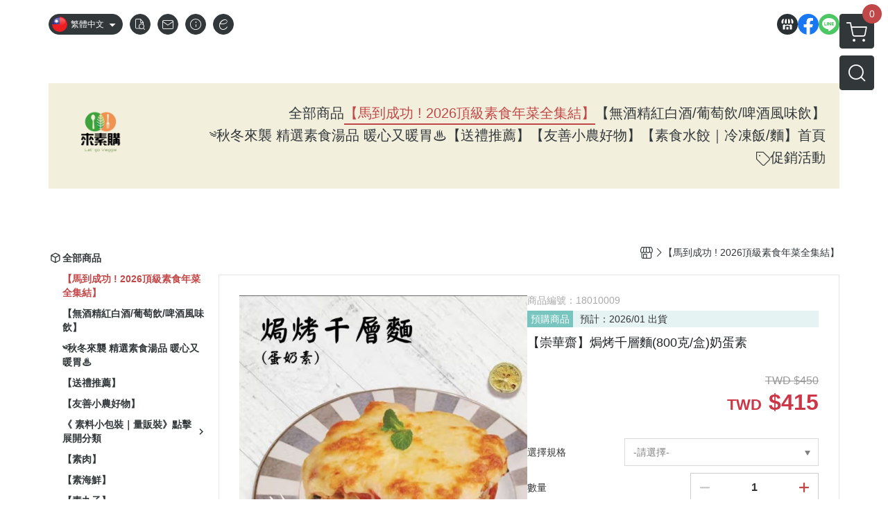

--- FILE ---
content_type: text/html; charset=utf-8
request_url: https://www.veggie-assemble.com/product/detail/1002827
body_size: 46879
content:
<!DOCTYPE html>
<html prefix="og: http://ogp.me/ns#"  lang="zh-TW">
    <head>
        <title>崇華齋 焗烤千層麵(800克/盒)奶蛋素-來素購素食網購商城｜素食產品零售·批發</title>
        <meta charset="utf-8">
        <meta name="viewport" content="width=device-width, initial-scale=1.0">
        
        <meta name="apple-mobile-web-app-capable" content="yes">
        <meta name="apple-touch-fullscreen" content="yes">
        <meta name="description" content="焗烤義大利千層麵，嵌入香濃黑胡椒蘑菇素肉醬，加入奶香十足的白醬、鮮蕃茄烹煮的醬汁清爽自然，甜味中帶點酸溜的FU，豐富濃郁的層次推疊，最後撒上乳酪絲作為完美的ENDING。">
        <meta name="keywords" content="崇華齋,素食年菜,年菜推薦,焗烤千層麵,素食,素食咖哩,崇華,台中崇華">
        <meta http-equiv="content-language" content="zh-TW">
                                    <link rel="alternate" href="https://www.veggie-assemble.com/product/detail/1002827" hreflang="zh-Hant" />
                                                <link rel="alternate" href="https://www.veggie-assemble.com/en/product/detail/1002827" hreflang="en" />
                                    <meta property="og:title" content="崇華齋 焗烤千層麵(800克/盒)奶蛋素-來素購素食網購商城｜素食產品零售·批發" />
        <meta property="og:description" content="焗烤義大利千層麵，嵌入香濃黑胡椒蘑菇素肉醬，加入奶香十足的白醬、鮮蕃茄烹煮的醬汁清爽自然，甜味中帶點酸溜的FU，豐富濃郁的層次推疊，最後撒上乳酪絲作為完美的ENDING。"/>
                                    <meta property="og:image" content="https://img.cloudimg.in/uploads/shops/20867/products/01/01ddfec71cb0d80d4a9f47cddbfff8ee.jpg" />
                    
                    <link rel="apple-touch-icon-precomposed" sizes="144x144" href="https://img.cloudimg.in/uploads/shops/20867/stores/0b/0b11be9e34d69f932cef093de0488880.png">
            <link rel="apple-touch-icon-precomposed" sizes="114x114" href="https://img.cloudimg.in/uploads/shops/20867/stores/0b/114_0b11be9e34d69f932cef093de0488880.png">
            <link rel="apple-touch-icon-precomposed" sizes="72x72" href="https://img.cloudimg.in/uploads/shops/20867/stores/0b/72_0b11be9e34d69f932cef093de0488880.png">
            <link rel="apple-touch-icon-precomposed" href="https://img.cloudimg.in/uploads/shops/20867/stores/0b/57_0b11be9e34d69f932cef093de0488880.png">
            <link rel="shortcut icon" href="https://img.cloudimg.in/uploads/shops/20867/stores/0b/32_0b11be9e34d69f932cef093de0488880.png" />
            <link rel="shortcut icon" href="https://img.cloudimg.in/uploads/shops/20867/stores/0b/32_0b11be9e34d69f932cef093de0488880.png" type="image/x-icon" />
        
        <meta property="og:url" content="https://www.veggie-assemble.com/product/detail/1002827" />
        <meta property="og:site_name" content="來素購 素食網購商城 常溫/低溫超商店取、宅配到府 " />
        <meta property="og:type" content="website" />

        <!-- Begin: Global plugin css -->
        <link rel="stylesheet" href="https://ecpjimg.cloudimg.in/commons/css/commons.css?v=202601290315">
        <link rel="stylesheet" href="https://ecpjimg.cloudimg.in/frontend/css/vendor.css?v=202601290315">
        <!-- End: Global plugin css-->

        <!-- Begin: Page plugin css -->
                <!-- End: Page plugin css -->

        <!-- Begin: Global css -->
        <link rel="stylesheet" href="https://ecpjimg.cloudimg.in/frontend/css/frontend-main.css?v=202601290315">
        <link rel="stylesheet" href="https://ecpjimg.cloudimg.in/frontend/css/style.css?v=202601290315">
        <link rel="stylesheet" href="https://ecpjimg.cloudimg.in/backend/css/theme/frontend.css?v=202601290315">
        <!-- End: Global css-->

        <!-- Begin: Page css -->
                <!-- End: Page css -->


        <!-- 要修改layout時，再打開此設定 -->
        <script src="https://ecpjimg.cloudimg.in/frontend/js/vendors.js?v=202601290315"></script>
        <script src="https://ecpjimg.cloudimg.in/frontend/js/plugins.js?v=202601290315"></script>
        <script src="https://ecpjimg.cloudimg.in/frontend/js/commons.js?v=202601290315"></script>
        <script type="text/javascript">
            window.addEventListener('error', function(e) {
                let cdnUrl = 'https://ecpjimg.cloudimg.in/';
                let type = e.type;
                let tagName = e.target.tagName;
                let scriptUrl = e.target.src;
                if (tagName === 'SCRIPT' && type === 'error' && cdnUrl != '' && scriptUrl.indexOf(cdnUrl) >= 0) {
                    alert('系統忙碌，頁面將重新載入。');
                    location.reload();
                }
            }, true);
        </script>

                        <link rel="canonical" href="https://www.veggie-assemble.com/product/detail/1002827" />
    
        
        <script async src="https://www.googletagmanager.com/gtag/js?id=UA-65566883-1"></script>
<script async src="https://www.googletagmanager.com/gtag/js?id=G-JQJ5PJ11VF"></script>
<script async src="https://www.googletagmanager.com/gtag/js?id=G-KHPB2J9141"></script>
<script async src="https://www.googletagmanager.com/gtag/js?id=UA-164282647-1"></script>
<script async src="https://www.googletagmanager.com/gtag/js?id=AW-489026310"></script>
<script>
    window.dataLayer = window.dataLayer || [];
    function gtag(){dataLayer.push(arguments)};
    gtag('js', new Date());

            gtag('config', 'UA-65566883-1');
            gtag('config', 'G-JQJ5PJ11VF');
            gtag('config', 'G-KHPB2J9141');
            gtag('config', 'UA-164282647-1');
            gtag('config', 'AW-489026310');
    </script>
<script src="https://ecpjimg.cloudimg.in/frontend/js/tracking/utm.js?v=202601290315"></script>
<script>
    window.wGoogleTrace = function () {
        
                        gtag('event', 'view_item', {
                            'send_to': ['G-JQJ5PJ11VF','G-KHPB2J9141'],
                            'currency': 'TWD',
                            'items': [{'item_id': '18010009','item_name': '【崇華齋】焗烤千層麵(800克/盒)奶蛋素','price': '415','item_list_id': '96149','item_list_name': '【馬到成功 ! 2026頂級素食年菜全集結】','item_category': '【馬到成功 ! 2026頂級素食年菜全集結】'}]
                        });
                        gtag('event', 'view_item', {
                            'send_to': ['UA-65566883-1','UA-164282647-1'],
                            'items': [
                                {
                                    'id': '18010009',
                                    'name': '【崇華齋】焗烤千層麵(800克/盒)奶蛋素',
                                    'price': '415'
                                }
                            ]
                        });
                    gtag('event', 'page_view', {
                        'send_to': 'AW-489026310',
                        'ecomm_prodid': '18010009',
                        'ecomm_pagetype': 'product',
                        'ecomm_totalvalue': '415'
                    });
    }();

    </script>









    
<script>
    !function(f,b,e,v,n,t,s){if(f.fbq)return;n=f.fbq=function(){n.callMethod?
    n.callMethod.apply(n,arguments):n.queue.push(arguments)};if(!f._fbq)f._fbq=n;
    n.push=n;n.loaded=!0;n.version='2.0';n.queue=[];t=b.createElement(e);t.async=!0;
    t.src=v;s=b.getElementsByTagName(e)[0];s.parentNode.insertBefore(t,s)}(window,
    document,'script','//connect.facebook.net/en_US/fbevents.js');

    window.wFbPixelTrace = function () {
                    fbq('track', 'PageView', [], {eventID: '3d98383fc069ca0486bf3d79cad3d2e4df50ca909cd6c1f1f64411621baf7c6e'});fbq('track', 'ViewContent', {"content_ids":["18010009","10028272651200"],"content_name":"\u5d07\u83ef\u9f4b\u7117\u70e4\u5343\u5c64\u9eb5800\u514b\u76d2\u5976\u86cb\u7d20","value":"415","currency":"TWD","content_type":"product","content_category":" \u99ac\u5230\u6210\u529f   2026\u9802\u7d1a\u7d20\u98df\u5e74\u83dc\u5168\u96c6\u7d50 "}, {eventID: 'e9e4b9f32c2f7fa08caae45495f1e6d0342febf3a09cfc79df3f30e9c48e4de5'});
            };

</script>
<!-- End Facebook Pixel Code -->








    <noscript><iframe src="//www.googletagmanager.com/ns.html?id=GTM-N3KGRRS" height="0" width="0" style="display:none;visibility:hidden"></iframe></noscript>
<script>(function(w,d,s,l,i){w[l]=w[l]||[];w[l].push({'gtm.start':new Date().getTime(),event:'gtm.js'});var f=d.getElementsByTagName(s)[0],j=d.createElement(s),dl=l!='dataLayer'?'&l='+l:'';j.async=true;j.src='//www.googletagmanager.com/gtm.js?id='+i+dl;f.parentNode.insertBefore(j,f);})(window,document,'script','dataLayer','GTM-N3KGRRS');</script>

<script>
    dataLayer.push({
                                  'ecommerce': {
                                    'detail': {
                                      'products': [{
                                        'name': '【崇華齋】焗烤千層麵(800克/盒)奶蛋素',
                                        'id': '18010009',
                                        'price': '415'
                                       }]
                                     }
                                   }
                                });
</script>










                
    <!-- LINE Tag Base Code -->
    <!-- Do Not Modify -->
    <script>
        (function(g,d,o){
            g._ltq=g._ltq||[];g._lt=g._lt||function(){g._ltq.push(arguments)};
            var h=location.protocol==='https:'?'https://d.line-scdn.net':'http://d.line-cdn.net';
            var s=d.createElement('script');s.async=1;
            s.src=o||h+'/n/line_tag/public/release/v1/lt.js';
            var t=d.getElementsByTagName('script')[0];t.parentNode.insertBefore(s,t);
        })(window, document);
        _lt('init', {
            customerType: 'account',
            tagId: '4b794f04-e100-4a3d-8722-5fef882c9aa1'
        });
        _lt('send', 'pv', ['4b794f04-e100-4a3d-8722-5fef882c9aa1']);


    </script>
    <noscript>
        <img height="1" width="1" style="display:none"
             src="https://tr.line.me/tag.gif?c_t=lap&t_id=4b794f04-e100-4a3d-8722-5fef882c9aa1&e=pv&noscript=1" />
    </noscript>

    <script>
        window.wLineTrace = function () {
                                                _lt('send', 'cv', {type: 'ViewContent'},['4b794f04-e100-4a3d-8722-5fef882c9aa1']);
                                    }();
    </script>
    <!-- End LINE Tag Base Code -->








        

                    <meta name="google-site-verification" content="LuZPGKeJXrhm48bySbUiUi52-ohsQD17f6M6xLXlem4" />
                            <meta name="google-site-verification" content="LuZPGKeJXrhm48bySbUiUi52-ohsQD17f6M6xLXlem4" />
            </head>
                    <body class="product_area detail tw  browser">
        <main class="sidebar main_area position-relative">
            <div class="main_background" style="background: url(https://img.cloudimg.in/uploads/shops/20867/theme/d1/d1b10ab92858e30804d9542bec252a95.jpg?v=202601290315) top left  repeat  rgba(187, 154, 136, 1) ;position:absolute;"></div>
            
                            <div>
                                                                <h2 class="category_title" content="崇華齋,素食年菜,年菜推薦,焗烤千層麵,素食,素食咖哩,崇華,台中崇華">崇華齋,素食年菜,年菜推薦,焗烤千層麵,素食,素食咖哩,崇華,台中崇華</h2>
                                    </div>
                        <div class="js_function_block function_block">
        <header class="function_area">
            <div class="cont">
                <div class="d-flex justify-content-between">
                    <ul class="function_list d-flex list-unstyled mb-0 flex_1">
                                                    <li>
                                <div class="el_lang_area">
                                    <button class="btn el_btn el_btn_lang el_rounded_pill d-flex align-items-center justify-content-center js_hover_effect"
                                            type="button"
                                            style="background-color: #32373A;border-color:#32373A;color: #ffffff;"
                                            data-style="background-color: #32373A;border-color:#32373A;color: #ffffff;"
                                            data-hover-style="background-color: #2B3033;border-color:#2B3033;color: #ffffff;"
                                            data-toggle="modal" data-target="#js_lang_modal">
                                        <img class="el_rounded_circle mw-100 w-auto" src="https://ecpjimg.cloudimg.in/commons/images/flag/tw.svg?v=202601290315" width="22" height="22" alt="">
                                        <span>繁體中文</span>
                                        <i class="icon-arrow_drop_down md-22"></i>
                                    </button>
                                </div>
                            </li>
                                                                        <li>
                            <div class="el_hotkey_area">
                                                                    <span class="position-relative">
                                        <button class="btn el_btn el_btn_hotkey el_rounded_circle d-flex align-items-center justify-content-center js_hover_effect"
                                                type="button"
                                                style="background-color: #32373A;border-color:#32373A;color: #ffffff;"
                                                data-style="background-color: #32373A;border-color:#32373A;color: #ffffff;"
                                                data-hover-style="background-color: #2B3033;border-color:#2B3033;color: #ffffff;"
                                                onclick="location.href='https://www.veggie-assemble.com/order/query'">
                                            <i class="icon-new_ordersearch md-16"></i>
                                        </button>
                                        <div class="el_btn_tips position-absolute mb-0">
                                            <span class="el_top_triangle d-block mx-auto" style="border-bottom-color:rgba(50, 55, 58, 0.85);color: #ffffff;"></span>
                                            <h6 class="d-flex mb-0" style="background-color: rgba(50, 55, 58, 0.85);color: #ffffff;">訂單查詢</h6>
                                        </div>
                                    </span>
                                                                                                    <span class="position-relative">
                                        <button class="btn el_btn el_btn_hotkey el_rounded_circle d-flex align-items-center justify-content-center js_hover_effect"
                                                type="button"
                                                style="background-color: #32373A;border-color:#32373A;color: #ffffff;"
                                                data-style="background-color: #32373A;border-color:#32373A;color: #ffffff;"
                                                data-hover-style="background-color: #2B3033;border-color:#2B3033;color: #ffffff;"
                                                onclick="location.href='https://www.veggie-assemble.com/contact'">
                                            <i class="icon-new_mail md-16"></i>
                                        </button>
                                        <div class="el_btn_tips position-absolute mb-0">
                                            <span class="el_top_triangle d-block mx-auto" style="border-bottom-color:rgba(50, 55, 58, 0.85);color: #ffffff;"></span>
                                            <h6 class="d-flex mb-0" style="background-color: rgba(50, 55, 58, 0.85);color: #ffffff;">聯絡我們</h6>
                                        </div>
                                    </span>
                                                                <span class="position-relative">
                                    <button class="btn el_btn el_btn_hotkey el_rounded_circle d-flex align-items-center justify-content-center js_hover_effect"
                                            type="button"
                                            style="background-color: #32373A;border-color:#32373A;color: #ffffff;"
                                            data-style="background-color: #32373A;border-color:#32373A;color: #ffffff;"
                                            data-hover-style="background-color: #2B3033;border-color:#2B3033;color: #ffffff;"
                                            onclick="location.href='https://www.veggie-assemble.com/faq'">
                                        <i class="icon-new_info md-16"></i>
                                    </button>
                                    <div class="el_btn_tips position-absolute mb-0">
                                        <span class="el_top_triangle d-block mx-auto" style="border-bottom-color:rgba(50, 55, 58, 0.85);color: #ffffff;"></span>
                                        <h6 class="d-flex mb-0" style="background-color: rgba(50, 55, 58, 0.85);color: #ffffff;">購物說明</h6>
                                    </div>
                                </span>
                                                                    <span class="position-relative">
                                        <button class="btn el_btn el_btn_hotkey el_rounded_circle d-flex align-items-center justify-content-center js_subscribe js_hover_effect"
                                                type="button"
                                                style="background-color: #32373A;border-color:#32373A;color: #ffffff;"
                                                data-style="background-color: #32373A;border-color:#32373A;color: #ffffff;"
                                                data-hover-style="background-color: #2B3033;border-color:#2B3033;color: #ffffff;">
                                            <i class="icon-new_epaper md-16"></i>
                                        </button>
                                        <div class="el_btn_tips position-absolute mb-0">
                                            <span class="el_top_triangle d-block mx-auto" style="border-bottom-color:rgba(50, 55, 58, 0.85);color: #ffffff;"></span>
                                            <h6 class="d-flex mb-0" style="background-color: rgba(50, 55, 58, 0.85);color: #ffffff;">訂閱電子報</h6>
                                        </div>
                                    </span>
                                                            </div>
                        </li>
                                                                                <li>
                                <div class="el_login_area js_login" style="display:none">
                                                                            <span class="position-relative">
                                        <button class="btn el_btn el_btn_login el_rounded_pill d-flex align-items-center justify-content-center js_member_login_modal js_hover_effect"
                                                type="button"
                                                style="background-color: #32373A;border-color:#32373A;color: #ffffff;"
                                                data-style="background-color: #32373A;border-color:#32373A;color: #ffffff;"
                                                data-hover-style="background-color: #2B3033;border-color:#2B3033;color: #ffffff;">
                                            <i class="icon-new_member md-18"></i>
                                            <span>登入</span>
                                        </button>
                                        <div class="el_btn_tips position-absolute mb-0">
                                            <span class="el_top_triangle d-block mx-auto" border-bottom-color:rgba(50, 55, 58, 0.85);color: #ffffff;></span>
                                            <h6 class="d-flex mb-0" style="background-color: rgba(50, 55, 58, 0.85);color: #ffffff;">會員登入</h6>
                                        </div>
                                    </span>
                                                                    </div>
                                <div class="el_login_area js_logined" style="display:none">
                                    <span class="is_login position-relative">
                                        <button class="btn el_btn el_btn_login el_rounded_pill d-flex align-items-center justify-content-center js_member_hover_effect"
                                                type="button"
                                                style="background-color: #32373A;border-color:#32373A;"
                                                data-style="background-color: #32373A;border-color:#32373A;"
                                                data-hover-style="background-color: #FF9800;border-color:#FF9800;"
                                                onclick="location.href='https://www.veggie-assemble.com/member/index'">
                                            <i class="icon-crown md-16"></i>
                                            <span style="background-color: rgba(255, 255, 255, 1)" data-style="background-color: rgba(255, 255, 255, 1)" data-hover-style="background-color: rgba(255, 255, 255, .1)">
                                                <b class="js_member_name"
                                                   style="color: #32373A;"
                                                   data-style="color: #32373A;"
                                                   data-hover-style="color: #ffffff;">
                                                    會員專區
                                                </b>
                                            </span>
                                        </button>
                                        <div class="el_btn_tips position-absolute mb-0">
                                            <span class="el_top_triangle d-block mx-auto" style="border-bottom-color:rgba(50, 55, 58, 0.85);color: #ffffff;"></span>
                                            <h6 class="d-flex mb-0" style="background-color: rgba(50, 55, 58, 0.85);color: #ffffff;">會員專區</h6>
                                        </div>
                                    </span>
                                    <span class="position-relative">
                                        <button class="btn el_btn el_btn_hotkey el_rounded_circle d-flex align-items-center justify-content-center js_hover_effect js_member_logout"
                                                type="button"
                                                style="background-color: #32373A;border-color:#32373A;color: #ffffff;"
                                                data-style="background-color: #32373A;border-color:#32373A;color: #ffffff;"
                                                data-hover-style="background-color: #2B3033;border-color:#2B3033;color: #ffffff;">
                                            <i class="icon-new_logout md-14"></i>
                                        </button>
                                        <div class="el_btn_tips position-absolute mb-0">
                                            <span class="el_top_triangle d-block mx-auto" style="border-bottom-color:rgba(50, 55, 58, 0.85);color: #ffffff;"></span>
                                            <h6 class="d-flex mb-0" style="background-color: rgba(50, 55, 58, 0.85);color: #ffffff;">登出</h6>
                                        </div>
                                    </span>
                                </div>
                            </li>

                                            </ul>
                    <div class="el_social_area">
                        <ul class="social_list d-flex list-unstyled mb-0">
                            <li>
            <a class="d-block" href="https://www.veggie-assemble.com/">
                <svg data-name=" 1" xmlns="http://www.w3.org/2000/svg" viewBox="0 0 72 72" style="width: 30px;">
                    <defs>
                        <style>.cls-1{fill: #2B3033;}.cls-2{fill:#fff;}</style>
                    </defs>
                        <circle class="cls-1" cx="36" cy="36" r="36"/>
                        <path class="cls-2" d="M41.62,33.6a3.3,3.3,0,0,1-3.25-2.36V18h4.45l2.06,6.44v5.9a3.27,3.27,0,0,1-3.26,3.26Z"/>
                        <path class="cls-2" d="M30.38,33.6a3.27,3.27,0,0,1-3.26-3.26v-5.9L29.18,18h4.45V30.34a3.26,3.26,0,0,1-3.25,3.26Z"/>
                        <path class="cls-2" d="M19.14,33.6a3.27,3.27,0,0,1-3.26-3.26V24.66L19.43,18h4.78l-1.82,5.7v6.64a3.26,3.26,0,0,1-3.25,3.26Z"/>
                        <path class="cls-2" d="M32.41,45.91h7.31V54H32.41Z"/>
                        <path class="cls-2" d="M44.45,54V43.54a2.37,2.37,0,0,0-2.36-2.37H30a2.37,2.37,0,0,0-2.37,2.37V54H21.94a1.64,1.64,0,0,1-1.64-1.65V38.24A8,8,0,0,0,24.76,36h0a8,8,0,0,0,11.18.06h0s.09.08.13.13a8.27,8.27,0,0,0,5.55,2.13h0A7.86,7.86,0,0,0,47.24,36h0a8,8,0,0,0,4.42,2.23h0v14.1A1.65,1.65,0,0,1,50.06,54H44.45Z"/>
                        <path class="cls-2" d="M52.86,33.6a3.26,3.26,0,0,1-3.25-3.26V23.7L47.79,18H52.6c1.68,3,3.07,5.61,3.52,6.53v5.81a3.27,3.27,0,0,1-3.26,3.26Z"/>
                </svg>
            </a>
        </li>
    
            <li><a class="d-block" href="https://zh-tw.facebook.com/pages/category/Supermarket/%E6%97%AD%E8%AE%9A%E7%B4%A0%E6%96%99%E5%B0%88%E8%B3%A3%E5%BA%97-1826720667644719/" target="_blank"><img class="mw-100" src="https://ecpjimg.cloudimg.in/commons/images/theme/social/img_facebook.svg?v=202601290315" width="30" height="30" alt=""></a></li>
    
            <li><a class="d-block" href="https://lin.ee/OGJ25tb" target="_blank"><img class="mw-100" src="https://ecpjimg.cloudimg.in/commons/images/theme/social/img_line.svg?v=202601290315" width="30" height="30" alt=""></a></li>
    
    
    
    
    
    
    
                        </ul>
                    </div>
                </div>
            </div>
        </header>
    </div>
            <nav class="js_mobile_first_menu el_nav_bar first position-fixed active">
        <ul class="el_nav_items d-flex list-unstyled mb-0"
            style="background-color: rgba(50, 55, 58, 0.85);">
            <!-- 漢堡堡 -->
            <li>
                <div class="js_footer_btn js_mobile_footer_btn js_mobile_menu d-flex align-items-center justify-content-center" data-type="menu">
                    <a class="mobile_footer_item btn el_btn el_nav_btn el_btn_hamburger d-flex flex-column align-items-center el_rounded_0 border-0" href="javascript:void(0)" style="color: #fff;">
                        <i class="icon-new_menu md-20"></i>
                        <h6 class="mb-0">選單</h6>
                    </a>
                </div>
            </li>

            
            <li class="js_login" style="display: none!important;">
                                                            <div class=" js_mobile_footer_btn d-flex align-items-center justify-content-center" data-type="order">
                        <a class="mobile_footer_item btn el_btn el_nav_btn d-flex flex-column align-items-center el_rounded_0 border-0" href="https://www.veggie-assemble.com/order/query" style="color: #fff;">
                        <i class="icon-new_ordersearch md-20"></i>
                        <h6 class="mb-0">查訂單</h6>
                    </a>
                    </div>
                            </li>
            <li class="js_logined" style="display: none!important;">
                <!-- 登出 -->
                <div class="js_mobile_footer_btn d-flex align-items-center justify-content-center js_member_logout">
                    <a class="mobile_footer_item btn el_btn el_nav_btn d-flex flex-column align-items-center el_rounded_0 border-0" href="javascript:void(0)" style="color: #fff;">
                        <i class="icon-new_logout md-20"></i>
                        <h6 class="mb-0">登出</h6>
                    </a>
                </div>
            </li>
            
            <li class="js_logined" style="display: none!important;">
                                    <div class=" d-flex js_mobile_footer_btn align-items-center justify-content-center" data-type="member">
                    <a class="mobile_footer_item btn el_btn el_nav_btn d-flex flex-column align-items-center el_rounded_0 border-0" 
                            href="https://www.veggie-assemble.com/member/index"
                            data-title="會員專區" style="color: #fff;">
                            <i class="icon-new_member md-20"></i>
                            <h6 class="mb-0">會員</h6>
                        </a>
                </div>
            </li>
            <li class="js_login" style="display: none!important;">
                                    <div class="js_m_member js_footer_btn mobile_member d-flex js_mobile_footer_btn align-items-center justify-content-center" data-type="member">
                    <a class="mobile_footer_item btn el_btn el_nav_btn d-flex flex-column align-items-center el_rounded_0 border-0 js_member_login_modal" 
                            href="javascript:void(0)" style="color: #fff;">
                            <i class="icon-new_login md-20"></i>
                            <h6 class="mb-0">登入</h6>
                         </a>
                </div>
            </li>

            
            <li>
                <div class="js_mobile_footer_btn js_footer_btn d-flex align-items-center justify-content-center" data-type="search">
                    <!-- 點擊按鈕後，.el_nav_search 加 .active -->
                    <a class="mobile_footer_item btn el_btn el_nav_btn el_nav_search d-flex flex-column align-items-center el_rounded_0 border-0"
                       href="javascript:void(0)" style="color: #fff;">
                        <i class="icon-new_search md-20"></i>
                        <h6 class="mb-0">搜尋</h6>
                    </a>
                    <div class="js_m_footer_area el_nav_info position-absolute p-10">
                        <div class="form_group mb-0">
                            <form class="form_data" action="">
                                <input id="form_search_mobile" name="keyword" class="form_input form_control" placeholder="商品搜尋" name="" type="text">
                                <span class="msg_error"><i class="icon-new_exclamation"></i></span>
                            </form>
                            <div class="help_block d-none"><i class="icon-new_exclaim_circle"></i><span>必填欄位，不得為空白。</span></div>
                        </div>
                                                    <div class="form_group mt-10 mb-0">
                                <div class="el_nav_keyword">
                                    <ul class="label_default_search_area el_nav_keyword_list d-flex flex-wrap list-unstyled mb-0">
                                                                                    <li>
                                                <a class="d-block"
                                                   href="https://www.veggie-assemble.com/label/%25E5%25B0%25B1%25E6%2598%25AF%25E8%25A6%2581%25E7%25B4%25A0%25E7%2583%25A4">
                                                    就是要素烤
                                                </a>
                                            </li>
                                                                                    <li>
                                                <a class="d-block"
                                                   href="https://www.veggie-assemble.com/label/%25E7%2584%25A1%25E9%2585%2592%25E7%25B2%25BE%25E9%25A3%25B2%25E5%2593%2581">
                                                    無酒精飲品
                                                </a>
                                            </li>
                                                                                    <li>
                                                <a class="d-block"
                                                   href="https://www.veggie-assemble.com/label/%25E7%25B4%25A0%25E6%25B0%25B4%25E9%25A4%2583">
                                                    素水餃
                                                </a>
                                            </li>
                                                                                    <li>
                                                <a class="d-block"
                                                   href="https://www.veggie-assemble.com/label/%25E7%25B4%25A0%25E9%25A3%259F%25E6%259C%2588%25E9%25A4%2585">
                                                    素食月餅
                                                </a>
                                            </li>
                                                                                    <li>
                                                <a class="d-block"
                                                   href="https://www.veggie-assemble.com/label/%25E7%25B4%25A0%25E9%25A3%259F%25E6%25B9%25AF%25E5%25BA%2595">
                                                    素食湯底
                                                </a>
                                            </li>
                                                                            </ul>
                                </div>
                            </div>
                                            </div>
                    <div class="el_nav_overlay js_mask_cover_for_nav"></div>
                </div>
            </li>
                        
                        <li class="el_nav_fn">
                <div class="js_footer_btn js_mobile_footer_btn js_mobile_cart d-flex align-items-center justify-content-center" data-type="cart">
                    <a class="js_cart_toggle mobile_footer_item btn el_btn el_nav_btn el_btn_cart d-flex flex-column align-items-center el_rounded_0 border-0" href="javascript:void(0)" style="color: #fff;">
                        <span class="d-flex justify-content-center">
                            <i class="icon-new_cart md-24"></i>
                            <small class="el_cart_num el_rounded_pill d-block" style="background-color: #C14848;"><span class="position-relative js_cart_number">0</span></small>
                        </span>
                        <h6 class="mb-0">購物車</h6>
                    </a>
                </div>
            </li>
                    </ul>
    </nav>
    <nav class="js_mobile_second_menu el_nav_bar second">
        <ul class="el_nav_items d-flex list-unstyled mb-0">
            <!-- 漢堡堡 -->
            <li>
                <div class="d-flex align-items-center justify-content-center">
                    <button id='js_nav_toggle' class="js_mobile_menu btn el_btn el_nav_btn el_btn_hamburger d-flex flex-column align-items-center el_rounded_0 border-0" type="button" style="color: #808080;">
                        <i class="icon-new_menu md-20"></i>
                    </button>
                </div>
            </li>
            <li class="el_nav_fn d-grid">
                            <!-- 購物車按鈕 -->
                <button class="js_cart_toggle js_hover_effect btn el_btn el_nav_btn el_btn_cart position-relative mr-0  "
                        type="button"
                        style="background-color: #32373A;border-color:#32373A;color: #ffffff;"
                        data-style="background-color: #32373A;border-color:#32373A;color: #ffffff;"
                        data-hover-style="background-color: #2B3033;border-color:#2B3033;color: #ffffff;"
                        target-action="right-float-menu-button">
                <span class="d-flex justify-content-center">
                    <i class="icon-new_cart"
                       style="color: #ffffff;"></i>
                    <small class="el_cart_num el_rounded_pill position-absolute d-block"
                           style="background-color: #C14848;">
                        <span class="position-relative js_cart_number">0</span>
                    </small>
                </span>
                </button>
                            <!-- 桌機版_搜尋bar -->
                <div class="el_nav_search js_nav_search position-relative">
                    <input class="btn el_btn el_nav_btn el_btn_search text-left js_hover_effect" id="form_search" type="text"
                           placeholder="商品搜尋"
                           style="background-color: #32373A;border-color:#32373A;color: #ffffff;"
                           data-style="background-color: #32373A;border-color:#32373A;color: #ffffff;"
                           data-hover-style="background-color: #2B3033;border-color:#2B3033;color: #ffffff;">
                    <label class="el_search_icon d-flex position-absolute mb-0" for="form_search"
                           style="">
                        <i class="icon-new_search md-24"
                           style="color: #ffffff;"></i>
                    </label>
                    <!-- 有關鍵字顯示，則加入.active -->
                                        <div class="el_nav_keyword position-absolute p-10 js_search_tags">
                        <ul class="js_search_tags_list el_nav_keyword_list d-flex flex-wrap list-unstyled mb-0">
                                                            <li>
                                    <a class="d-block js_hover_effect"
                                       href="https://www.veggie-assemble.com/label/%25E5%25B0%25B1%25E6%2598%25AF%25E8%25A6%2581%25E7%25B4%25A0%25E7%2583%25A4"
                                        style="background-color: rgba(50, 55, 58, 0.15);color: #32373A;"
                                        data-style="background-color: rgba(50, 55, 58, 0.15);color: #32373A;"
                                        data-hover-style="background-color: #32373A;color: #ffffff;">
                                        就是要素烤
                                    </a>
                                </li>
                                                            <li>
                                    <a class="d-block js_hover_effect"
                                       href="https://www.veggie-assemble.com/label/%25E7%2584%25A1%25E9%2585%2592%25E7%25B2%25BE%25E9%25A3%25B2%25E5%2593%2581"
                                        style="background-color: rgba(50, 55, 58, 0.15);color: #32373A;"
                                        data-style="background-color: rgba(50, 55, 58, 0.15);color: #32373A;"
                                        data-hover-style="background-color: #32373A;color: #ffffff;">
                                        無酒精飲品
                                    </a>
                                </li>
                                                            <li>
                                    <a class="d-block js_hover_effect"
                                       href="https://www.veggie-assemble.com/label/%25E7%25B4%25A0%25E6%25B0%25B4%25E9%25A4%2583"
                                        style="background-color: rgba(50, 55, 58, 0.15);color: #32373A;"
                                        data-style="background-color: rgba(50, 55, 58, 0.15);color: #32373A;"
                                        data-hover-style="background-color: #32373A;color: #ffffff;">
                                        素水餃
                                    </a>
                                </li>
                                                            <li>
                                    <a class="d-block js_hover_effect"
                                       href="https://www.veggie-assemble.com/label/%25E7%25B4%25A0%25E9%25A3%259F%25E6%259C%2588%25E9%25A4%2585"
                                        style="background-color: rgba(50, 55, 58, 0.15);color: #32373A;"
                                        data-style="background-color: rgba(50, 55, 58, 0.15);color: #32373A;"
                                        data-hover-style="background-color: #32373A;color: #ffffff;">
                                        素食月餅
                                    </a>
                                </li>
                                                            <li>
                                    <a class="d-block js_hover_effect"
                                       href="https://www.veggie-assemble.com/label/%25E7%25B4%25A0%25E9%25A3%259F%25E6%25B9%25AF%25E5%25BA%2595"
                                        style="background-color: rgba(50, 55, 58, 0.15);color: #32373A;"
                                        data-style="background-color: rgba(50, 55, 58, 0.15);color: #32373A;"
                                        data-hover-style="background-color: #32373A;color: #ffffff;">
                                        素食湯底
                                    </a>
                                </li>
                                                    </ul>
                    </div>
                                    </div>
                                <!-- 手機版_瀏覽紀錄按鈕 -->
                <button class="btn el_btn el_nav_btn el_btn_history js_history_toggle js_hover_effect"
                        type="button"
                        style="background-color: #32373A;border-color:#32373A;color: #ffffff;"
                        data-style="background-color: #32373A;border-color:#32373A;color: #ffffff;"
                        data-hover-style="background-color: #2B3033;border-color:#2B3033;color: #ffffff;">
                    <span class="d-flex justify-content-center">
                        <i class="icon-new_history md-24" style="color: #ffffff;"></i>
                    </span>
                </button>
                            </li>
        </ul>
    </nav>
    <nav class="el_nav_list el_side_bar js_menu_list" style="background-color: rgba(50, 55, 58, 1);">
        <div class="el_nav_header d-grid">
            <div class="el_company_info d-grid align-items-center">
                <img class="el_rounded_circle mw-100" src="https://img.cloudimg.in/uploads/shops/20867/stores/0b/0b4701013976ac33482142c377a0ea0b.jpg" width="60" height="60" alt="">
                <h3 class="el_company_name mb-0">來素購 素食網購商城 常溫/低溫超商店取、宅配到府 </h3>
            </div>
            <div class="el_social_area">
                <ul class="social_list d-flex list-unstyled mb-0">
                    <li>
            <a class="d-block" href="https://www.veggie-assemble.com/">
                <svg data-name=" 1" xmlns="http://www.w3.org/2000/svg" viewBox="0 0 72 72" style="width: 30px;">
                    <defs>
                        <style>.cls-1{fill: #2B3033;}.cls-2{fill:#fff;}</style>
                    </defs>
                        <circle class="cls-1" cx="36" cy="36" r="36"/>
                        <path class="cls-2" d="M41.62,33.6a3.3,3.3,0,0,1-3.25-2.36V18h4.45l2.06,6.44v5.9a3.27,3.27,0,0,1-3.26,3.26Z"/>
                        <path class="cls-2" d="M30.38,33.6a3.27,3.27,0,0,1-3.26-3.26v-5.9L29.18,18h4.45V30.34a3.26,3.26,0,0,1-3.25,3.26Z"/>
                        <path class="cls-2" d="M19.14,33.6a3.27,3.27,0,0,1-3.26-3.26V24.66L19.43,18h4.78l-1.82,5.7v6.64a3.26,3.26,0,0,1-3.25,3.26Z"/>
                        <path class="cls-2" d="M32.41,45.91h7.31V54H32.41Z"/>
                        <path class="cls-2" d="M44.45,54V43.54a2.37,2.37,0,0,0-2.36-2.37H30a2.37,2.37,0,0,0-2.37,2.37V54H21.94a1.64,1.64,0,0,1-1.64-1.65V38.24A8,8,0,0,0,24.76,36h0a8,8,0,0,0,11.18.06h0s.09.08.13.13a8.27,8.27,0,0,0,5.55,2.13h0A7.86,7.86,0,0,0,47.24,36h0a8,8,0,0,0,4.42,2.23h0v14.1A1.65,1.65,0,0,1,50.06,54H44.45Z"/>
                        <path class="cls-2" d="M52.86,33.6a3.26,3.26,0,0,1-3.25-3.26V23.7L47.79,18H52.6c1.68,3,3.07,5.61,3.52,6.53v5.81a3.27,3.27,0,0,1-3.26,3.26Z"/>
                </svg>
            </a>
        </li>
    
            <li><a class="d-block" href="https://zh-tw.facebook.com/pages/category/Supermarket/%E6%97%AD%E8%AE%9A%E7%B4%A0%E6%96%99%E5%B0%88%E8%B3%A3%E5%BA%97-1826720667644719/" target="_blank"><img class="mw-100" src="https://ecpjimg.cloudimg.in/commons/images/theme/social/img_facebook.svg?v=202601290315" width="30" height="30" alt=""></a></li>
    
            <li><a class="d-block" href="https://lin.ee/OGJ25tb" target="_blank"><img class="mw-100" src="https://ecpjimg.cloudimg.in/commons/images/theme/social/img_line.svg?v=202601290315" width="30" height="30" alt=""></a></li>
    
    
    
    
    
    
    
                </ul>
            </div>
        </div>
        <aside class="el_nav_aside" data-nav>
        <div class="el_nav_aside_inner js_left_hover" data-hover-style="color: #C14848;" data-style="color: #32373A;">
                            <div class="el_nav_details el_member_list ui-hidden ui-flex@pd justify-content-between position-relative position-relative js_logined" style="display: none!important;">
                    <div class="d-flex align-items-center flex_1">
                        <i class="icon-crown mr-5 md-22"></i>
                        <b class="text-break js_member_name">會員專區</b>
                    </div>
                    <a href="https://www.veggie-assemble.com/member/logout" class="btn el_btn d-flex align-items-center justify-content-start border-0 el_rounded_pill mr-0 pl-20" type="button" style="background-color: #C14848;border-color:#C14848;color: #ffffff;">
                        <b>登出</b>
                        <i class="icon-new_logout md-14"></i>
                    </a>
                </div>
                                        <div class="el_nav_details el_lang_list position-relative ml-0" style="color: #32373A;">
                    <button class="js_lang btn el_btn d-flex align-items-center justify-content-start border-0 el_rounded_0 w-100" type="button" data-toggle="modal" data-target="#js_lang_modal">
                        <img class="mr-5" src="https://ecpjimg.cloudimg.in/commons/images/flag/tw.svg?v=202601290315" alt="" width="24" height="24">
                        <b>繁體中文</b>
                    </button>
                </div>
                        
                                    
                                
                                                        <div class="el_nav_details el_all_list position-relative ml-0">
                        <div class="el_nav_summary d-flex align-items-center justify-content-between js_left_menu_color "
                             style="color: #32373A;">
                            <a class="el_nav_name d-flex align-items-center"
                               href="https://www.veggie-assemble.com/product/all">
                                <i class="icon-new_product md-16"></i>
                                <b>全部商品</b>
                            </a>
                        </div>
                    </div>
                            
                                
                                                                                                                    <div class="el_nav_details position-relative ml-0 is-open">
                        <div class="el_nav_summary d-flex align-items-center justify-content-between js_left_menu_color is-active"
                             style="color: #C14848;"
                            >
                            <a class="el_nav_name d-flex align-items-center"
                               href="https://www.veggie-assemble.com/category/96149">
                                <b>【馬到成功 ! 2026頂級素食年菜全集結】</b>
                            </a>
                                                    </div>
                                            </div>
                            
                                
                                                                                                                    <div class="el_nav_details position-relative ml-0 ">
                        <div class="el_nav_summary d-flex align-items-center justify-content-between js_left_menu_color "
                             style="color: #32373A;"
                            >
                            <a class="el_nav_name d-flex align-items-center"
                               href="https://www.veggie-assemble.com/category/82234">
                                <b>【無酒精紅白酒/葡萄飲/啤酒風味飲】</b>
                            </a>
                                                    </div>
                                            </div>
                            
                                
                                                                                                                    <div class="el_nav_details position-relative ml-0 ">
                        <div class="el_nav_summary d-flex align-items-center justify-content-between js_left_menu_color "
                             style="color: #32373A;"
                            >
                            <a class="el_nav_name d-flex align-items-center"
                               href="https://www.veggie-assemble.com/category/93830">
                                <b>༄秋冬來襲 精選素食湯品 暖心又暖胃♨</b>
                            </a>
                                                    </div>
                                            </div>
                            
                                
                            
                                
                                                                                                                    <div class="el_nav_details position-relative ml-0 ">
                        <div class="el_nav_summary d-flex align-items-center justify-content-between js_left_menu_color "
                             style="color: #32373A;"
                            >
                            <a class="el_nav_name d-flex align-items-center"
                               href="https://www.veggie-assemble.com/category/190710">
                                <b>【送禮推薦】</b>
                            </a>
                                                    </div>
                                            </div>
                            
                                
                                                                                                                    <div class="el_nav_details position-relative ml-0 ">
                        <div class="el_nav_summary d-flex align-items-center justify-content-between js_left_menu_color "
                             style="color: #32373A;"
                            >
                            <a class="el_nav_name d-flex align-items-center"
                               href="https://www.veggie-assemble.com/category/187728">
                                <b>【友善小農好物】</b>
                            </a>
                                                    </div>
                                            </div>
                            
                                
                            
                                
                            
                                
                            
                                
                                                                                                                    <div class="el_nav_details position-relative ml-0 ">
                        <div class="el_nav_summary d-flex align-items-center justify-content-between js_left_menu_color "
                             style="color: #32373A;"
                            data-nav-dropdown>
                            <a class="el_nav_name d-flex align-items-center"
                               href="https://www.veggie-assemble.com/category/81454">
                                <b>《 素料小包裝｜量販裝》點擊展開分類</b>
                            </a>
                                                            <i class="icon-"></i>
                                                    </div>
                                                    <ul class="el_nav_subname list-unstyled mb-0">
                                                                    
                                                                                                                                                <li class="js_left_menu_color "
                                        style="color: #32373A;">
                                        <a class="d-block"
                                           href="https://www.veggie-assemble.com/category/81455">
                                            【小包裝素料】
                                        </a>
                                    </li>
                                                                    
                                                                                                                                                <li class="js_left_menu_color "
                                        style="color: #32373A;">
                                        <a class="d-block"
                                           href="https://www.veggie-assemble.com/category/81837">
                                            【量販裝素料-可散買】
                                        </a>
                                    </li>
                                                            </ul>
                                            </div>
                            
                                
                                                                                                                    <div class="el_nav_details position-relative ml-0 ">
                        <div class="el_nav_summary d-flex align-items-center justify-content-between js_left_menu_color "
                             style="color: #32373A;"
                            >
                            <a class="el_nav_name d-flex align-items-center"
                               href="https://www.veggie-assemble.com/category/82206">
                                <b>【素肉】</b>
                            </a>
                                                    </div>
                                            </div>
                            
                                
                                                                                                                    <div class="el_nav_details position-relative ml-0 ">
                        <div class="el_nav_summary d-flex align-items-center justify-content-between js_left_menu_color "
                             style="color: #32373A;"
                            >
                            <a class="el_nav_name d-flex align-items-center"
                               href="https://www.veggie-assemble.com/category/82569">
                                <b>【素海鮮】</b>
                            </a>
                                                    </div>
                                            </div>
                            
                                
                                                                                                                    <div class="el_nav_details position-relative ml-0 ">
                        <div class="el_nav_summary d-flex align-items-center justify-content-between js_left_menu_color "
                             style="color: #32373A;"
                            >
                            <a class="el_nav_name d-flex align-items-center"
                               href="https://www.veggie-assemble.com/category/88457">
                                <b>【素丸子】</b>
                            </a>
                                                    </div>
                                            </div>
                            
                                
                                                                                                                    <div class="el_nav_details position-relative ml-0 ">
                        <div class="el_nav_summary d-flex align-items-center justify-content-between js_left_menu_color "
                             style="color: #32373A;"
                            >
                            <a class="el_nav_name d-flex align-items-center"
                               href="https://www.veggie-assemble.com/category/88458">
                                <b>【素排類】</b>
                            </a>
                                                    </div>
                                            </div>
                            
                                
                                                                                                                    <div class="el_nav_details position-relative ml-0 ">
                        <div class="el_nav_summary d-flex align-items-center justify-content-between js_left_menu_color "
                             style="color: #32373A;"
                            >
                            <a class="el_nav_name d-flex align-items-center"
                               href="https://www.veggie-assemble.com/category/90885">
                                <b>◆*．◆*．◆*．◆*．◆*．</b>
                            </a>
                                                    </div>
                                            </div>
                            
                                
                                                                                                                    <div class="el_nav_details position-relative ml-0 ">
                        <div class="el_nav_summary d-flex align-items-center justify-content-between js_left_menu_color "
                             style="color: #32373A;"
                            >
                            <a class="el_nav_name d-flex align-items-center"
                               href="https://www.veggie-assemble.com/category/81589">
                                <b>【素食水餃｜冷凍飯/麵】</b>
                            </a>
                                                    </div>
                                            </div>
                            
                                
                            
                                
                                                                                                                    <div class="el_nav_details position-relative ml-0 ">
                        <div class="el_nav_summary d-flex align-items-center justify-content-between js_left_menu_color "
                             style="color: #32373A;"
                            >
                            <a class="el_nav_name d-flex align-items-center"
                               href="https://www.veggie-assemble.com/category/81898">
                                <b>【植物肉｜未來肉｜天貝】</b>
                            </a>
                                                    </div>
                                            </div>
                            
                                
                                                                                                                    <div class="el_nav_details position-relative ml-0 ">
                        <div class="el_nav_summary d-flex align-items-center justify-content-between js_left_menu_color "
                             style="color: #32373A;"
                            >
                            <a class="el_nav_name d-flex align-items-center"
                               href="https://www.veggie-assemble.com/category/81839">
                                <b>【素食抓餅｜拉餅｜披薩】</b>
                            </a>
                                                    </div>
                                            </div>
                            
                                
                                                                                                                    <div class="el_nav_details position-relative ml-0 ">
                        <div class="el_nav_summary d-flex align-items-center justify-content-between js_left_menu_color "
                             style="color: #32373A;"
                            >
                            <a class="el_nav_name d-flex align-items-center"
                               href="https://www.veggie-assemble.com/category/82155">
                                <b>【素火腿｜香腸｜熱狗 】</b>
                            </a>
                                                    </div>
                                            </div>
                            
                                
                                                                                                                    <div class="el_nav_details position-relative ml-0 ">
                        <div class="el_nav_summary d-flex align-items-center justify-content-between js_left_menu_color "
                             style="color: #32373A;"
                            >
                            <a class="el_nav_name d-flex align-items-center"
                               href="https://www.veggie-assemble.com/category/82154">
                                <b>【猴頭菇｜素羊肉｜三牲】</b>
                            </a>
                                                    </div>
                                            </div>
                            
                                
                                                                                                                    <div class="el_nav_details position-relative ml-0 ">
                        <div class="el_nav_summary d-flex align-items-center justify-content-between js_left_menu_color "
                             style="color: #32373A;"
                            >
                            <a class="el_nav_name d-flex align-items-center"
                               href="https://www.veggie-assemble.com/category/82160">
                                <b>【素粽｜紫菜糕｜蘿蔔糕】</b>
                            </a>
                                                    </div>
                                            </div>
                            
                                
                                                                                                                    <div class="el_nav_details position-relative ml-0 ">
                        <div class="el_nav_summary d-flex align-items-center justify-content-between js_left_menu_color "
                             style="color: #32373A;"
                            >
                            <a class="el_nav_name d-flex align-items-center"
                               href="https://www.veggie-assemble.com/category/90886">
                                <b>◆*．◆*．◆*．◆*．◆*．</b>
                            </a>
                                                    </div>
                                            </div>
                            
                                
                                                                                                                    <div class="el_nav_details position-relative ml-0 ">
                        <div class="el_nav_summary d-flex align-items-center justify-content-between js_left_menu_color "
                             style="color: #32373A;"
                            >
                            <a class="el_nav_name d-flex align-items-center"
                               href="https://www.veggie-assemble.com/category/82153">
                                <b>【冷凍湯品｜湯底｜醬料】</b>
                            </a>
                                                    </div>
                                            </div>
                            
                                
                                                                                                                    <div class="el_nav_details position-relative ml-0 ">
                        <div class="el_nav_summary d-flex align-items-center justify-content-between js_left_menu_color "
                             style="color: #32373A;"
                            >
                            <a class="el_nav_name d-flex align-items-center"
                               href="https://www.veggie-assemble.com/category/82231">
                                <b>【濃縮湯底｜湯底粉/包】</b>
                            </a>
                                                    </div>
                                            </div>
                            
                                
                                                                                                                    <div class="el_nav_details position-relative ml-0 ">
                        <div class="el_nav_summary d-flex align-items-center justify-content-between js_left_menu_color "
                             style="color: #32373A;"
                            >
                            <a class="el_nav_name d-flex align-items-center"
                               href="https://www.veggie-assemble.com/category/82212">
                                <b>【調理素菜｜冷盤】</b>
                            </a>
                                                    </div>
                                            </div>
                            
                                
                                                                                                                    <div class="el_nav_details position-relative ml-0 ">
                        <div class="el_nav_summary d-flex align-items-center justify-content-between js_left_menu_color "
                             style="color: #32373A;"
                            >
                            <a class="el_nav_name d-flex align-items-center"
                               href="https://www.veggie-assemble.com/category/82156">
                                <b>【豆包類｜豆腐｜調理漿】</b>
                            </a>
                                                    </div>
                                            </div>
                            
                                
                                                                                                                    <div class="el_nav_details position-relative ml-0 ">
                        <div class="el_nav_summary d-flex align-items-center justify-content-between js_left_menu_color "
                             style="color: #32373A;"
                            >
                            <a class="el_nav_name d-flex align-items-center"
                               href="https://www.veggie-assemble.com/category/82168">
                                <b>【冷凍蔬菜｜原生海帶】</b>
                            </a>
                                                    </div>
                                            </div>
                            
                                
                                                                                                                    <div class="el_nav_details position-relative ml-0 ">
                        <div class="el_nav_summary d-flex align-items-center justify-content-between js_left_menu_color "
                             style="color: #32373A;"
                            >
                            <a class="el_nav_name d-flex align-items-center"
                               href="https://www.veggie-assemble.com/category/82170">
                                <b>【素食點心｜甜點】</b>
                            </a>
                                                    </div>
                                            </div>
                            
                                
                                                                                                                    <div class="el_nav_details position-relative ml-0 ">
                        <div class="el_nav_summary d-flex align-items-center justify-content-between js_left_menu_color "
                             style="color: #32373A;"
                            >
                            <a class="el_nav_name d-flex align-items-center"
                               href="https://www.veggie-assemble.com/category/82169">
                                <b>【乳酪｜起司】</b>
                            </a>
                                                    </div>
                                            </div>
                            
                                
                                                                                                                    <div class="el_nav_details position-relative ml-0 ">
                        <div class="el_nav_summary d-flex align-items-center justify-content-between js_left_menu_color "
                             style="color: #32373A;"
                            >
                            <a class="el_nav_name d-flex align-items-center"
                               href="https://www.veggie-assemble.com/category/90887">
                                <b>◆*．◆*．◆*．◆*．◆*．</b>
                            </a>
                                                    </div>
                                            </div>
                            
                                
                                                                                                                    <div class="el_nav_details position-relative ml-0 ">
                        <div class="el_nav_summary d-flex align-items-center justify-content-between js_left_menu_color "
                             style="color: #32373A;"
                            >
                            <a class="el_nav_name d-flex align-items-center"
                               href="https://www.veggie-assemble.com/category/82190">
                                <b>【素鬆｜海苔｜紅毛苔】</b>
                            </a>
                                                    </div>
                                            </div>
                            
                                
                                                                                                                    <div class="el_nav_details position-relative ml-0 ">
                        <div class="el_nav_summary d-flex align-items-center justify-content-between js_left_menu_color "
                             style="color: #32373A;"
                            >
                            <a class="el_nav_name d-flex align-items-center"
                               href="https://www.veggie-assemble.com/category/82230">
                                <b>【素咖哩｜即煮醬】</b>
                            </a>
                                                    </div>
                                            </div>
                            
                                
                                                                                                                    <div class="el_nav_details position-relative ml-0 ">
                        <div class="el_nav_summary d-flex align-items-center justify-content-between js_left_menu_color "
                             style="color: #32373A;"
                            data-nav-dropdown>
                            <a class="el_nav_name d-flex align-items-center"
                               href="https://www.veggie-assemble.com/category/82199">
                                <b>《調味料｜調味｜醬料》   點擊展開分類</b>
                            </a>
                                                            <i class="icon-"></i>
                                                    </div>
                                                    <ul class="el_nav_subname list-unstyled mb-0">
                                                                    
                                                                                                                                                <li class="js_left_menu_color "
                                        style="color: #32373A;">
                                        <a class="d-block"
                                           href="https://www.veggie-assemble.com/category/82226">
                                            【素拌醬/沾醬｜素肉燥】
                                        </a>
                                    </li>
                                                                    
                                                                                                                                                <li class="js_left_menu_color "
                                        style="color: #32373A;">
                                        <a class="d-block"
                                           href="https://www.veggie-assemble.com/category/82243">
                                            【調味粉｜味素】
                                        </a>
                                    </li>
                                                                    
                                                                                                                                                <li class="js_left_menu_color "
                                        style="color: #32373A;">
                                        <a class="d-block"
                                           href="https://www.veggie-assemble.com/category/82227">
                                            【沙拉醬｜味噌】
                                        </a>
                                    </li>
                                                                    
                                                                                                                                                <li class="js_left_menu_color "
                                        style="color: #32373A;">
                                        <a class="d-block"
                                           href="https://www.veggie-assemble.com/category/82223">
                                            【調味料｜香料】
                                        </a>
                                    </li>
                                                                    
                                                                                                                                                <li class="js_left_menu_color "
                                        style="color: #32373A;">
                                        <a class="d-block"
                                           href="https://www.veggie-assemble.com/category/82225">
                                            【醬油｜醋｜味醂】
                                        </a>
                                    </li>
                                                            </ul>
                                            </div>
                            
                                
                                                                                                                    <div class="el_nav_details position-relative ml-0 ">
                        <div class="el_nav_summary d-flex align-items-center justify-content-between js_left_menu_color "
                             style="color: #32373A;"
                            >
                            <a class="el_nav_name d-flex align-items-center"
                               href="https://www.veggie-assemble.com/category/82224">
                                <b>【食用油｜香料油】</b>
                            </a>
                                                    </div>
                                            </div>
                            
                                
                                                                                                                    <div class="el_nav_details position-relative ml-0 ">
                        <div class="el_nav_summary d-flex align-items-center justify-content-between js_left_menu_color "
                             style="color: #32373A;"
                            >
                            <a class="el_nav_name d-flex align-items-center"
                               href="https://www.veggie-assemble.com/category/90890">
                                <b>◆*．◆*．◆*．◆*．◆*．</b>
                            </a>
                                                    </div>
                                            </div>
                            
                                
                                                                                                                    <div class="el_nav_details position-relative ml-0 ">
                        <div class="el_nav_summary d-flex align-items-center justify-content-between js_left_menu_color "
                             style="color: #32373A;"
                            >
                            <a class="el_nav_name d-flex align-items-center"
                               href="https://www.veggie-assemble.com/category/82220">
                                <b>【素食拌麵｜湯麵】</b>
                            </a>
                                                    </div>
                                            </div>
                            
                                
                                                                                                                    <div class="el_nav_details position-relative ml-0 ">
                        <div class="el_nav_summary d-flex align-items-center justify-content-between js_left_menu_color "
                             style="color: #32373A;"
                            data-nav-dropdown>
                            <a class="el_nav_name d-flex align-items-center"
                               href="https://www.veggie-assemble.com/category/82217">
                                <b>《主食·米｜麵》         點擊展開分類</b>
                            </a>
                                                            <i class="icon-"></i>
                                                    </div>
                                                    <ul class="el_nav_subname list-unstyled mb-0">
                                                                    
                                                                                                                                                <li class="js_left_menu_color "
                                        style="color: #32373A;">
                                        <a class="d-block"
                                           href="https://www.veggie-assemble.com/category/82221">
                                            【素泡麵｜即食粥】
                                        </a>
                                    </li>
                                                                    
                                                                                                                                                <li class="js_left_menu_color "
                                        style="color: #32373A;">
                                        <a class="d-block"
                                           href="https://www.veggie-assemble.com/category/82222">
                                            【雞絲麵｜鍋燒意麵】
                                        </a>
                                    </li>
                                                                    
                                                                                                                                                <li class="js_left_menu_color "
                                        style="color: #32373A;">
                                        <a class="d-block"
                                           href="https://www.veggie-assemble.com/category/82219">
                                            【麵條｜麵線｜粉絲】
                                        </a>
                                    </li>
                                                                    
                                                                                                                                                <li class="js_left_menu_color "
                                        style="color: #32373A;">
                                        <a class="d-block"
                                           href="https://www.veggie-assemble.com/category/82218">
                                            【米】
                                        </a>
                                    </li>
                                                            </ul>
                                            </div>
                            
                                
                                                                                                                    <div class="el_nav_details position-relative ml-0 ">
                        <div class="el_nav_summary d-flex align-items-center justify-content-between js_left_menu_color "
                             style="color: #32373A;"
                            data-nav-dropdown>
                            <a class="el_nav_name d-flex align-items-center"
                               href="https://www.veggie-assemble.com/category/82200">
                                <b>《素食菜品》            點擊展開分類</b>
                            </a>
                                                            <i class="icon-"></i>
                                                    </div>
                                                    <ul class="el_nav_subname list-unstyled mb-0">
                                                                    
                                                                                                                                                <li class="js_left_menu_color "
                                        style="color: #32373A;">
                                        <a class="d-block"
                                           href="https://www.veggie-assemble.com/category/82213">
                                            【即食調理包｜方便菜 】
                                        </a>
                                    </li>
                                                                    
                                                                                                                                                <li class="js_left_menu_color "
                                        style="color: #32373A;">
                                        <a class="d-block"
                                           href="https://www.veggie-assemble.com/category/90457">
                                            【各式蒟蒻】
                                        </a>
                                    </li>
                                                                    
                                                                                                                                                <li class="js_left_menu_color "
                                        style="color: #32373A;">
                                        <a class="d-block"
                                           href="https://www.veggie-assemble.com/category/82236">
                                            【各式蒟蒻】-限常溫寄送
                                        </a>
                                    </li>
                                                                    
                                                                                                                                                <li class="js_left_menu_color "
                                        style="color: #32373A;">
                                        <a class="d-block"
                                           href="https://www.veggie-assemble.com/category/82228">
                                            【罐頭｜醬菜｜腐乳】
                                        </a>
                                    </li>
                                                            </ul>
                                            </div>
                            
                                
                                                                                                                    <div class="el_nav_details position-relative ml-0 ">
                        <div class="el_nav_summary d-flex align-items-center justify-content-between js_left_menu_color "
                             style="color: #32373A;"
                            >
                            <a class="el_nav_name d-flex align-items-center"
                               href="https://www.veggie-assemble.com/category/90888">
                                <b>◆*．◆*．◆*．◆*．◆*．</b>
                            </a>
                                                    </div>
                                            </div>
                            
                                
                                                                                                                    <div class="el_nav_details position-relative ml-0 ">
                        <div class="el_nav_summary d-flex align-items-center justify-content-between js_left_menu_color "
                             style="color: #32373A;"
                            data-nav-dropdown>
                            <a class="el_nav_name d-flex align-items-center"
                               href="https://www.veggie-assemble.com/category/82207">
                                <b>《素食零嘴｜餅乾》    展開分類</b>
                            </a>
                                                            <i class="icon-"></i>
                                                    </div>
                                                    <ul class="el_nav_subname list-unstyled mb-0">
                                                                    
                                                                                                                                                <li class="js_left_menu_color "
                                        style="color: #32373A;">
                                        <a class="d-block"
                                           href="https://www.veggie-assemble.com/category/82232">
                                            【素肉乾｜豆干】
                                        </a>
                                    </li>
                                                                    
                                                                                                                                                <li class="js_left_menu_color "
                                        style="color: #32373A;">
                                        <a class="d-block"
                                           href="https://www.veggie-assemble.com/category/82233">
                                            【堅果｜果乾｜乳酪絲】
                                        </a>
                                    </li>
                                                            </ul>
                                            </div>
                            
                                
                            
                                
                                                                                                                    <div class="el_nav_details position-relative ml-0 ">
                        <div class="el_nav_summary d-flex align-items-center justify-content-between js_left_menu_color "
                             style="color: #32373A;"
                            data-nav-dropdown>
                            <a class="el_nav_name d-flex align-items-center"
                               href="https://www.veggie-assemble.com/category/81899">
                                <b>《綜合雜貨》         展開分類</b>
                            </a>
                                                            <i class="icon-"></i>
                                                    </div>
                                                    <ul class="el_nav_subname list-unstyled mb-0">
                                                                    
                                                                                                                                                <li class="js_left_menu_color "
                                        style="color: #32373A;">
                                        <a class="d-block"
                                           href="https://www.veggie-assemble.com/category/82198">
                                            【素食乾貨｜乾燥素肉】
                                        </a>
                                    </li>
                                                                    
                                                                                                                                                <li class="js_left_menu_color "
                                        style="color: #32373A;">
                                        <a class="d-block"
                                           href="https://www.veggie-assemble.com/category/82215">
                                            【五穀雜糧】
                                        </a>
                                    </li>
                                                                    
                                                                                                                                                <li class="js_left_menu_color "
                                        style="color: #32373A;">
                                        <a class="d-block"
                                           href="https://www.veggie-assemble.com/category/82216">
                                            【農產品｜乾貨】
                                        </a>
                                    </li>
                                                                    
                                                                                                                                                <li class="js_left_menu_color "
                                        style="color: #32373A;">
                                        <a class="d-block"
                                           href="https://www.veggie-assemble.com/category/82242">
                                            【澱粉｜沾粉｜調和粉】
                                        </a>
                                    </li>
                                                            </ul>
                                            </div>
                            
                                
                                                                                                                    <div class="el_nav_details position-relative ml-0 ">
                        <div class="el_nav_summary d-flex align-items-center justify-content-between js_left_menu_color "
                             style="color: #32373A;"
                            >
                            <a class="el_nav_name d-flex align-items-center"
                               href="https://www.veggie-assemble.com/category/82244">
                                <b>《素食營養補給品》</b>
                            </a>
                                                    </div>
                                            </div>
                            
                                
                                                                                                                    <div class="el_nav_details position-relative ml-0 ">
                        <div class="el_nav_summary d-flex align-items-center justify-content-between js_left_menu_color "
                             style="color: #32373A;"
                            >
                            <a class="el_nav_name d-flex align-items-center"
                               href="https://www.veggie-assemble.com/category/90892">
                                <b>◆*．◆*．◆*．◆*．◆*．</b>
                            </a>
                                                    </div>
                                            </div>
                            
                                
                                                                                                                    <div class="el_nav_details position-relative ml-0 ">
                        <div class="el_nav_summary d-flex align-items-center justify-content-between js_left_menu_color "
                             style="color: #32373A;"
                            >
                            <a class="el_nav_name d-flex align-items-center"
                               href="https://www.veggie-assemble.com/category/82214">
                                <b>異國風味素食✈</b>
                            </a>
                                                    </div>
                                            </div>
                            
                                
                                                                                                                    <div class="el_nav_details position-relative ml-0 ">
                        <div class="el_nav_summary d-flex align-items-center justify-content-between js_left_menu_color "
                             style="color: #32373A;"
                            >
                            <a class="el_nav_name d-flex align-items-center"
                               href="https://www.veggie-assemble.com/category/82246">
                                <b>快素做早餐</b>
                            </a>
                                                    </div>
                                            </div>
                            
                                
                                                                                                                    <div class="el_nav_details position-relative ml-0 ">
                        <div class="el_nav_summary d-flex align-items-center justify-content-between js_left_menu_color "
                             style="color: #32373A;"
                            >
                            <a class="el_nav_name d-flex align-items-center"
                               href="https://www.veggie-assemble.com/category/82248">
                                <b>素炸超美味</b>
                            </a>
                                                    </div>
                                            </div>
                            
                                
                                                                                                                    <div class="el_nav_details position-relative ml-0 ">
                        <div class="el_nav_summary d-flex align-items-center justify-content-between js_left_menu_color "
                             style="color: #32373A;"
                            >
                            <a class="el_nav_name d-flex align-items-center"
                               href="https://www.veggie-assemble.com/category/82245">
                                <b>火鍋最素配</b>
                            </a>
                                                    </div>
                                            </div>
                            
                                
                                                                                                                    <div class="el_nav_details position-relative ml-0 ">
                        <div class="el_nav_summary d-flex align-items-center justify-content-between js_left_menu_color "
                             style="color: #32373A;"
                            >
                            <a class="el_nav_name d-flex align-items-center"
                               href="https://www.veggie-assemble.com/category/120690">
                                <b>【全網最多、最齊全的素食水餃】</b>
                            </a>
                                                    </div>
                                            </div>
                            
                                
                                                                                                                    <div class="el_nav_details position-relative ml-0 ">
                        <div class="el_nav_summary d-flex align-items-center justify-content-between js_left_menu_color "
                             style="color: #32373A;"
                            >
                            <a class="el_nav_name d-flex align-items-center"
                               href="https://www.veggie-assemble.com/category/90889">
                                <b>◆*．◆*．◆*．◆*．◆*．</b>
                            </a>
                                                    </div>
                                            </div>
                            
                                
                                                                                                                    <div class="el_nav_details position-relative ml-0 ">
                        <div class="el_nav_summary d-flex align-items-center justify-content-between js_left_menu_color "
                             style="color: #32373A;"
                            data-nav-dropdown>
                            <a class="el_nav_name d-flex align-items-center"
                               href="https://www.veggie-assemble.com/category/82175">
                                <b>▂▁茹素習慣分類導覽▁▂</b>
                            </a>
                                                            <i class="icon-"></i>
                                                    </div>
                                                    <ul class="el_nav_subname list-unstyled mb-0">
                                                                    
                                                                                                                                                <li class="js_left_menu_color "
                                        style="color: #32373A;">
                                        <a class="d-block"
                                           href="https://www.veggie-assemble.com/category/82176">
                                            【全素】
                                        </a>
                                    </li>
                                                                    
                                                                                                                                                <li class="js_left_menu_color "
                                        style="color: #32373A;">
                                        <a class="d-block"
                                           href="https://www.veggie-assemble.com/category/82178">
                                            【奶素】
                                        </a>
                                    </li>
                                                                    
                                                                                                                                                <li class="js_left_menu_color "
                                        style="color: #32373A;">
                                        <a class="d-block"
                                           href="https://www.veggie-assemble.com/category/82179">
                                            【蛋素】
                                        </a>
                                    </li>
                                                                    
                                                                                                                                                <li class="js_left_menu_color "
                                        style="color: #32373A;">
                                        <a class="d-block"
                                           href="https://www.veggie-assemble.com/category/82180">
                                            【蛋奶素】
                                        </a>
                                    </li>
                                                            </ul>
                                            </div>
                            
                                
                                                                                                                    <div class="el_nav_details position-relative ml-0 ">
                        <div class="el_nav_summary d-flex align-items-center justify-content-between js_left_menu_color "
                             style="color: #32373A;"
                            data-nav-dropdown>
                            <a class="el_nav_name d-flex align-items-center"
                               href="https://www.veggie-assemble.com/category/81901">
                                <b>ㅤ♕嚴選品牌商家導覽♕</b>
                            </a>
                                                            <i class="icon-"></i>
                                                    </div>
                                                    <ul class="el_nav_subname list-unstyled mb-0">
                                                                    
                                                                                                                                                <li class="js_left_menu_color "
                                        style="color: #32373A;">
                                        <a class="d-block"
                                           href="https://www.veggie-assemble.com/category/120298">
                                            【雲林縣石廟雜糧生產合作社 Ｘ 豆豆家族】
                                        </a>
                                    </li>
                                                                    
                                                                                                                                                <li class="js_left_menu_color "
                                        style="color: #32373A;">
                                        <a class="d-block"
                                           href="https://www.veggie-assemble.com/category/81902">
                                            【囍發蔬餃子】
                                        </a>
                                    </li>
                                                                    
                                                                                                                                                <li class="js_left_menu_color "
                                        style="color: #32373A;">
                                        <a class="d-block"
                                           href="https://www.veggie-assemble.com/category/94427">
                                            【自然齋】
                                        </a>
                                    </li>
                                                                    
                                                                                                                                                <li class="js_left_menu_color "
                                        style="color: #32373A;">
                                        <a class="d-block"
                                           href="https://www.veggie-assemble.com/category/81905">
                                            【得來素】蔬食早餐連鎖
                                        </a>
                                    </li>
                                                                    
                                                                                                                                                <li class="js_left_menu_color "
                                        style="color: #32373A;">
                                        <a class="d-block"
                                           href="https://www.veggie-assemble.com/category/81903">
                                            【大瑪】南洋蔬食
                                        </a>
                                    </li>
                                                                    
                                                                                                                                                <li class="js_left_menu_color "
                                        style="color: #32373A;">
                                        <a class="d-block"
                                           href="https://www.veggie-assemble.com/category/81909">
                                            【毓秀私房醬】
                                        </a>
                                    </li>
                                                                    
                                                                                                                                                <li class="js_left_menu_color "
                                        style="color: #32373A;">
                                        <a class="d-block"
                                           href="https://www.veggie-assemble.com/category/86618">
                                            【菇王食品】
                                        </a>
                                    </li>
                                                                    
                                                                                                                                                <li class="js_left_menu_color "
                                        style="color: #32373A;">
                                        <a class="d-block"
                                           href="https://www.veggie-assemble.com/category/81910">
                                            【塘塘廚房】
                                        </a>
                                    </li>
                                                                    
                                                                                                                                                <li class="js_left_menu_color "
                                        style="color: #32373A;">
                                        <a class="d-block"
                                           href="https://www.veggie-assemble.com/category/85033">
                                            【稑禎】小浣熊烤海苔
                                        </a>
                                    </li>
                                                                    
                                                                                                                                                <li class="js_left_menu_color "
                                        style="color: #32373A;">
                                        <a class="d-block"
                                           href="https://www.veggie-assemble.com/category/188457">
                                            【高仰山】
                                        </a>
                                    </li>
                                                                    
                                                                                                                                                <li class="js_left_menu_color "
                                        style="color: #32373A;">
                                        <a class="d-block"
                                           href="https://www.veggie-assemble.com/category/81908">
                                            【崇華齋】
                                        </a>
                                    </li>
                                                                    
                                                                                                                                                <li class="js_left_menu_color "
                                        style="color: #32373A;">
                                        <a class="d-block"
                                           href="https://www.veggie-assemble.com/category/82238">
                                            【OmniPork】新豬肉
                                        </a>
                                    </li>
                                                                    
                                                                                                                                                <li class="js_left_menu_color "
                                        style="color: #32373A;">
                                        <a class="d-block"
                                           href="https://www.veggie-assemble.com/category/82239">
                                            【Beyond meat】未來肉
                                        </a>
                                    </li>
                                                                    
                                                                                                                                                <li class="js_left_menu_color "
                                        style="color: #32373A;">
                                        <a class="d-block"
                                           href="https://www.veggie-assemble.com/category/84324">
                                            【益寶康】星馬調味專家
                                        </a>
                                    </li>
                                                                    
                                                                                                                                                <li class="js_left_menu_color "
                                        style="color: #32373A;">
                                        <a class="d-block"
                                           href="https://www.veggie-assemble.com/category/82241">
                                            【好吃吃好】手作醬料
                                        </a>
                                    </li>
                                                                    
                                                                                                                                                <li class="js_left_menu_color "
                                        style="color: #32373A;">
                                        <a class="d-block"
                                           href="https://www.veggie-assemble.com/category/82016">
                                            【天恩素食】
                                        </a>
                                    </li>
                                                                    
                                                                                                                                                <li class="js_left_menu_color "
                                        style="color: #32373A;">
                                        <a class="d-block"
                                           href="https://www.veggie-assemble.com/category/81911">
                                            【松珍】松珍生物科技
                                        </a>
                                    </li>
                                                                    
                                                                                                                                                <li class="js_left_menu_color "
                                        style="color: #32373A;">
                                        <a class="d-block"
                                           href="https://www.veggie-assemble.com/category/81919">
                                            【全廣食品】素之都
                                        </a>
                                    </li>
                                                                    
                                                                                                                                                <li class="js_left_menu_color "
                                        style="color: #32373A;">
                                        <a class="d-block"
                                           href="https://www.veggie-assemble.com/category/82736">
                                            【愛家】愛家食華
                                        </a>
                                    </li>
                                                                    
                                                                                                                                                <li class="js_left_menu_color "
                                        style="color: #32373A;">
                                        <a class="d-block"
                                           href="https://www.veggie-assemble.com/category/82020">
                                            【蓮廚】百一香
                                        </a>
                                    </li>
                                                                    
                                                                                                                                                <li class="js_left_menu_color "
                                        style="color: #32373A;">
                                        <a class="d-block"
                                           href="https://www.veggie-assemble.com/category/82021">
                                            【如意生技】旺意香
                                        </a>
                                    </li>
                                                                    
                                                                                                                                                <li class="js_left_menu_color "
                                        style="color: #32373A;">
                                        <a class="d-block"
                                           href="https://www.veggie-assemble.com/category/84922">
                                            【自然緣素】佳饌
                                        </a>
                                    </li>
                                                                    
                                                                                                                                                <li class="js_left_menu_color "
                                        style="color: #32373A;">
                                        <a class="d-block"
                                           href="https://www.veggie-assemble.com/category/82237">
                                            【陳振華天貝益菌】
                                        </a>
                                    </li>
                                                                    
                                                                                                                                                <li class="js_left_menu_color "
                                        style="color: #32373A;">
                                        <a class="d-block"
                                           href="https://www.veggie-assemble.com/category/82240">
                                            【Olitalia奧利塔】
                                        </a>
                                    </li>
                                                            </ul>
                                            </div>
                            
                                
                                    
                                                            
                                                                                    
                                                                                    <div class="el_nav_details el_promotion_list position-relative ml-0 is-open">
                        <div class="el_nav_summary d-flex align-items-center justify-content-between js_left_menu_color"
                             style="color: #32373A;"
                             data-nav-dropdown>
                            <a class="el_nav_name d-flex align-items-center" onclick="dataLayer.push({'event': 'promotionClick','ecommerce': {'promoClick': {'promotions': [{'name': '【Edenvale】無酒精養生葡萄飲任選兩瓶1050'}]}}});
                            gtag('event', 'select_promotion', {
                                'send_to': ['G-JQJ5PJ11VF','G-KHPB2J9141'],
                                'currency': 'TWD',
                                'items': [{
                                    'promotion_id': '14069',
                                    'promotion_name': '【Edenvale】無酒精養生葡萄飲任選兩瓶1050'
                                }]
                            });"
                                href="https://www.veggie-assemble.com/onsale/2P150M/14069">
                                <i class="icon-promotion_sale md-16"></i>
                                <b>促銷活動</b>
                            </a>
                            <i class="icon-"></i>
                        </div>
                        <ul class="el_nav_subname list-unstyled mb-0">
                                                                                                                                                                                                                                
                                                                                                    
                                
                                <li class="js_left_menu_color "
                                    style="color: #32373A;">
                                    <a class="d-block" onclick="dataLayer.push({'event': 'promotionClick','ecommerce': {'promoClick': {'promotions': [{'name': '【Edenvale】無酒精養生葡萄飲任選兩瓶1050'}]}}});
                            gtag('event', 'select_promotion', {
                                'send_to': ['G-JQJ5PJ11VF','G-KHPB2J9141'],
                                'currency': 'TWD',
                                'items': [{
                                    'promotion_id': '14069',
                                    'promotion_name': '【Edenvale】無酒精養生葡萄飲任選兩瓶1050'
                                }]
                            });" href="https://www.veggie-assemble.com/onsale/2P150M/14069" onclick="dataLayer.push({'event': 'promotionClick','ecommerce': {'promoClick': {'promotions': [{'name': '【Edenvale】無酒精養生葡萄飲任選兩瓶1050'}]}}});
                            gtag('event', 'select_promotion', {
                                'send_to': ['G-JQJ5PJ11VF','G-KHPB2J9141'],
                                'currency': 'TWD',
                                'items': [{
                                    'promotion_id': '14069',
                                    'promotion_name': '【Edenvale】無酒精養生葡萄飲任選兩瓶1050'
                                }]
                            });">【Edenvale】無酒精養生葡萄飲任選兩瓶1050</a>
                                </li>
                                                                                                                                                                                                                                
                                                                                                    
                                
                                <li class="js_left_menu_color "
                                    style="color: #32373A;">
                                    <a class="d-block" onclick="dataLayer.push({'event': 'promotionClick','ecommerce': {'promoClick': {'promotions': [{'name': '【祥榮】乳酪絲口味任選兩包省10元!'}]}}});
                            gtag('event', 'select_promotion', {
                                'send_to': ['G-JQJ5PJ11VF','G-KHPB2J9141'],
                                'currency': 'TWD',
                                'items': [{
                                    'promotion_id': '14072',
                                    'promotion_name': '【祥榮】乳酪絲口味任選兩包省10元!'
                                }]
                            });" href="https://www.veggie-assemble.com/onsale/2P10M/14072" onclick="dataLayer.push({'event': 'promotionClick','ecommerce': {'promoClick': {'promotions': [{'name': '【祥榮】乳酪絲口味任選兩包省10元!'}]}}});
                            gtag('event', 'select_promotion', {
                                'send_to': ['G-JQJ5PJ11VF','G-KHPB2J9141'],
                                'currency': 'TWD',
                                'items': [{
                                    'promotion_id': '14072',
                                    'promotion_name': '【祥榮】乳酪絲口味任選兩包省10元!'
                                }]
                            });">【祥榮】乳酪絲口味任選兩包省10元!</a>
                                </li>
                                                                                                                                                                                                                                
                                                                                                    
                                
                                <li class="js_left_menu_color "
                                    style="color: #32373A;">
                                    <a class="d-block" onclick="dataLayer.push({'event': 'promotionClick','ecommerce': {'promoClick': {'promotions': [{'name': '【愛家】純素貝果 任選二件95折'}]}}});
                            gtag('event', 'select_promotion', {
                                'send_to': ['G-JQJ5PJ11VF','G-KHPB2J9141'],
                                'currency': 'TWD',
                                'items': [{
                                    'promotion_id': '14200',
                                    'promotion_name': '【愛家】純素貝果 任選二件95折'
                                }]
                            });" href="https://www.veggie-assemble.com/onsale/2P95D/14200" onclick="dataLayer.push({'event': 'promotionClick','ecommerce': {'promoClick': {'promotions': [{'name': '【愛家】純素貝果 任選二件95折'}]}}});
                            gtag('event', 'select_promotion', {
                                'send_to': ['G-JQJ5PJ11VF','G-KHPB2J9141'],
                                'currency': 'TWD',
                                'items': [{
                                    'promotion_id': '14200',
                                    'promotion_name': '【愛家】純素貝果 任選二件95折'
                                }]
                            });">【愛家】純素貝果 任選二件95折</a>
                                </li>
                                                                                                                                                                                                                                
                                                                                                    
                                
                                <li class="js_left_menu_color "
                                    style="color: #32373A;">
                                    <a class="d-block" onclick="dataLayer.push({'event': 'promotionClick','ecommerce': {'promoClick': {'promotions': [{'name': '【唯杰】素咖哩即煮醬 任選兩包省10元!'}]}}});
                            gtag('event', 'select_promotion', {
                                'send_to': ['G-JQJ5PJ11VF','G-KHPB2J9141'],
                                'currency': 'TWD',
                                'items': [{
                                    'promotion_id': '14606',
                                    'promotion_name': '【唯杰】素咖哩即煮醬 任選兩包省10元!'
                                }]
                            });" href="https://www.veggie-assemble.com/onsale/2P10M/14606" onclick="dataLayer.push({'event': 'promotionClick','ecommerce': {'promoClick': {'promotions': [{'name': '【唯杰】素咖哩即煮醬 任選兩包省10元!'}]}}});
                            gtag('event', 'select_promotion', {
                                'send_to': ['G-JQJ5PJ11VF','G-KHPB2J9141'],
                                'currency': 'TWD',
                                'items': [{
                                    'promotion_id': '14606',
                                    'promotion_name': '【唯杰】素咖哩即煮醬 任選兩包省10元!'
                                }]
                            });">【唯杰】素咖哩即煮醬 任選兩包省10元!</a>
                                </li>
                                                                                                                                                                                                                                
                                                                                                    
                                
                                <li class="js_left_menu_color "
                                    style="color: #32373A;">
                                    <a class="d-block" onclick="dataLayer.push({'event': 'promotionClick','ecommerce': {'promoClick': {'promotions': [{'name': '【富貴香】非基改素肉乾系列第二件省10元!'}]}}});
                            gtag('event', 'select_promotion', {
                                'send_to': ['G-JQJ5PJ11VF','G-KHPB2J9141'],
                                'currency': 'TWD',
                                'items': [{
                                    'promotion_id': '14733',
                                    'promotion_name': '【富貴香】非基改素肉乾系列第二件省10元!'
                                }]
                            });" href="https://www.veggie-assemble.com/onsale/2P10M/14733" onclick="dataLayer.push({'event': 'promotionClick','ecommerce': {'promoClick': {'promotions': [{'name': '【富貴香】非基改素肉乾系列第二件省10元!'}]}}});
                            gtag('event', 'select_promotion', {
                                'send_to': ['G-JQJ5PJ11VF','G-KHPB2J9141'],
                                'currency': 'TWD',
                                'items': [{
                                    'promotion_id': '14733',
                                    'promotion_name': '【富貴香】非基改素肉乾系列第二件省10元!'
                                }]
                            });">【富貴香】非基改素肉乾系列第二件省10元!</a>
                                </li>
                                                                                                                                                                                                                                
                                                                                                    
                                
                                <li class="js_left_menu_color "
                                    style="color: #32373A;">
                                    <a class="d-block" onclick="dataLayer.push({'event': 'promotionClick','ecommerce': {'promoClick': {'promotions': [{'name': '【皇品】藥膳禪豆酥-第二件省10元!'}]}}});
                            gtag('event', 'select_promotion', {
                                'send_to': ['G-JQJ5PJ11VF','G-KHPB2J9141'],
                                'currency': 'TWD',
                                'items': [{
                                    'promotion_id': '14765',
                                    'promotion_name': '【皇品】藥膳禪豆酥-第二件省10元!'
                                }]
                            });" href="https://www.veggie-assemble.com/onsale/2P10M/14765" onclick="dataLayer.push({'event': 'promotionClick','ecommerce': {'promoClick': {'promotions': [{'name': '【皇品】藥膳禪豆酥-第二件省10元!'}]}}});
                            gtag('event', 'select_promotion', {
                                'send_to': ['G-JQJ5PJ11VF','G-KHPB2J9141'],
                                'currency': 'TWD',
                                'items': [{
                                    'promotion_id': '14765',
                                    'promotion_name': '【皇品】藥膳禪豆酥-第二件省10元!'
                                }]
                            });">【皇品】藥膳禪豆酥-第二件省10元!</a>
                                </li>
                                                                                                                                                                                                                                
                                                                                                    
                                
                                <li class="js_left_menu_color "
                                    style="color: #32373A;">
                                    <a class="d-block" onclick="dataLayer.push({'event': 'promotionClick','ecommerce': {'promoClick': {'promotions': [{'name': '【台灣天貝】台灣天貝系列-任選二件省10元'}]}}});
                            gtag('event', 'select_promotion', {
                                'send_to': ['G-JQJ5PJ11VF','G-KHPB2J9141'],
                                'currency': 'TWD',
                                'items': [{
                                    'promotion_id': '14859',
                                    'promotion_name': '【台灣天貝】台灣天貝系列-任選二件省10元'
                                }]
                            });" href="https://www.veggie-assemble.com/onsale/2P10M/14859" onclick="dataLayer.push({'event': 'promotionClick','ecommerce': {'promoClick': {'promotions': [{'name': '【台灣天貝】台灣天貝系列-任選二件省10元'}]}}});
                            gtag('event', 'select_promotion', {
                                'send_to': ['G-JQJ5PJ11VF','G-KHPB2J9141'],
                                'currency': 'TWD',
                                'items': [{
                                    'promotion_id': '14859',
                                    'promotion_name': '【台灣天貝】台灣天貝系列-任選二件省10元'
                                }]
                            });">【台灣天貝】台灣天貝系列-任選二件省10元</a>
                                </li>
                                                                                                                                                                                                                                
                                                                                                    
                                
                                <li class="js_left_menu_color "
                                    style="color: #32373A;">
                                    <a class="d-block" onclick="dataLayer.push({'event': 'promotionClick','ecommerce': {'promoClick': {'promotions': [{'name': '【塘塘廚房】塘塘廚房天然醬料系列-任選二件省10元'}]}}});
                            gtag('event', 'select_promotion', {
                                'send_to': ['G-JQJ5PJ11VF','G-KHPB2J9141'],
                                'currency': 'TWD',
                                'items': [{
                                    'promotion_id': '14860',
                                    'promotion_name': '【塘塘廚房】塘塘廚房天然醬料系列-任選二件省10元'
                                }]
                            });" href="https://www.veggie-assemble.com/onsale/2P10M/14860" onclick="dataLayer.push({'event': 'promotionClick','ecommerce': {'promoClick': {'promotions': [{'name': '【塘塘廚房】塘塘廚房天然醬料系列-任選二件省10元'}]}}});
                            gtag('event', 'select_promotion', {
                                'send_to': ['G-JQJ5PJ11VF','G-KHPB2J9141'],
                                'currency': 'TWD',
                                'items': [{
                                    'promotion_id': '14860',
                                    'promotion_name': '【塘塘廚房】塘塘廚房天然醬料系列-任選二件省10元'
                                }]
                            });">【塘塘廚房】塘塘廚房天然醬料系列-任選二件省10元</a>
                                </li>
                                                                                                                                                                                                                                
                                                                                                    
                                
                                <li class="js_left_menu_color "
                                    style="color: #32373A;">
                                    <a class="d-block" onclick="dataLayer.push({'event': 'promotionClick','ecommerce': {'promoClick': {'promotions': [{'name': '【如意】素香鬆系列任兩包省10元!'}]}}});
                            gtag('event', 'select_promotion', {
                                'send_to': ['G-JQJ5PJ11VF','G-KHPB2J9141'],
                                'currency': 'TWD',
                                'items': [{
                                    'promotion_id': '15501',
                                    'promotion_name': '【如意】素香鬆系列任兩包省10元!'
                                }]
                            });" href="https://www.veggie-assemble.com/onsale/2P10M/15501" onclick="dataLayer.push({'event': 'promotionClick','ecommerce': {'promoClick': {'promotions': [{'name': '【如意】素香鬆系列任兩包省10元!'}]}}});
                            gtag('event', 'select_promotion', {
                                'send_to': ['G-JQJ5PJ11VF','G-KHPB2J9141'],
                                'currency': 'TWD',
                                'items': [{
                                    'promotion_id': '15501',
                                    'promotion_name': '【如意】素香鬆系列任兩包省10元!'
                                }]
                            });">【如意】素香鬆系列任兩包省10元!</a>
                                </li>
                                                                                                                                                                                                                                
                                                                                                    
                                
                                <li class="js_left_menu_color "
                                    style="color: #32373A;">
                                    <a class="d-block" onclick="dataLayer.push({'event': 'promotionClick','ecommerce': {'promoClick': {'promotions': [{'name': '源順天然健康養生沖泡穀粉系列任兩件省20!'}]}}});
                            gtag('event', 'select_promotion', {
                                'send_to': ['G-JQJ5PJ11VF','G-KHPB2J9141'],
                                'currency': 'TWD',
                                'items': [{
                                    'promotion_id': '15931',
                                    'promotion_name': '源順天然健康養生沖泡穀粉系列任兩件省20!'
                                }]
                            });" href="https://www.veggie-assemble.com/onsale/2P20M/15931" onclick="dataLayer.push({'event': 'promotionClick','ecommerce': {'promoClick': {'promotions': [{'name': '源順天然健康養生沖泡穀粉系列任兩件省20!'}]}}});
                            gtag('event', 'select_promotion', {
                                'send_to': ['G-JQJ5PJ11VF','G-KHPB2J9141'],
                                'currency': 'TWD',
                                'items': [{
                                    'promotion_id': '15931',
                                    'promotion_name': '源順天然健康養生沖泡穀粉系列任兩件省20!'
                                }]
                            });">源順天然健康養生沖泡穀粉系列任兩件省20!</a>
                                </li>
                                                                                                                                                                                                                                
                                                                                                    
                                
                                <li class="js_left_menu_color "
                                    style="color: #32373A;">
                                    <a class="d-block" onclick="dataLayer.push({'event': 'promotionClick','ecommerce': {'promoClick': {'promotions': [{'name': '【不哩阿Q】蛋白棉花糖任選兩件省20!'}]}}});
                            gtag('event', 'select_promotion', {
                                'send_to': ['G-JQJ5PJ11VF','G-KHPB2J9141'],
                                'currency': 'TWD',
                                'items': [{
                                    'promotion_id': '30881',
                                    'promotion_name': '【不哩阿Q】蛋白棉花糖任選兩件省20!'
                                }]
                            });" href="https://www.veggie-assemble.com/onsale/2P20M/30881" onclick="dataLayer.push({'event': 'promotionClick','ecommerce': {'promoClick': {'promotions': [{'name': '【不哩阿Q】蛋白棉花糖任選兩件省20!'}]}}});
                            gtag('event', 'select_promotion', {
                                'send_to': ['G-JQJ5PJ11VF','G-KHPB2J9141'],
                                'currency': 'TWD',
                                'items': [{
                                    'promotion_id': '30881',
                                    'promotion_name': '【不哩阿Q】蛋白棉花糖任選兩件省20!'
                                }]
                            });">【不哩阿Q】蛋白棉花糖任選兩件省20!</a>
                                </li>
                                                    </ul>
                    </div>
                            
                                
                                                        <div class="el_nav_details el_about_list position-relative ml-0">
                        <div class="el_nav_summary d-flex align-items-center justify-content-between js_left_menu_color "
                             style="color: #32373A;">
                            <a class="el_nav_name d-flex align-items-center"
                               href="https://www.veggie-assemble.com/about">
                                <i class="icon-new_about md-16"></i>
                                <b>關於</b>
                            </a>
                        </div>
                    </div>
                            
                                
                            
                                
                            
                                
                                    
                                                                                                    <div class="el_nav_details position-relative ml-0 ">
                        <div class="el_nav_summary d-flex align-items-center justify-content-between js_left_menu_color "
                             style="color: #32373A;"
                            data-nav-dropdown>
                            <a class="el_nav_name d-flex align-items-center"
                               href="https://www.veggie-assemble.com/blogs">
                                <b>來素購-素食報報</b>
                            </a>
                                                            <i class="icon-"></i>
                                                    </div>
                                                <ul class="el_nav_subname list-unstyled mb-0">
                                                                                                                        <li class="js_left_menu_color "
                                style="color: #32373A;">
                                <a class="d-block"
                                   href="https://www.veggie-assemble.com/blog/category/1513">
                                    小編開箱趣
                                </a>
                            </li>
                                                                                                                        <li class="js_left_menu_color "
                                style="color: #32373A;">
                                <a class="d-block"
                                   href="https://www.veggie-assemble.com/blog/category/1514">
                                    素食界新聞
                                </a>
                            </li>
                                                    </ul>
                                            </div>
                            
                                
                                        
                            
                                    <div class="el_nav_details el_ordersearch_list position-relative ml-0" style="color: #32373A;">
                        <div class="el_nav_summary d-flex align-items-center justify-content-between">
                            <a class="el_nav_name d-flex align-items-center" href="https://www.veggie-assemble.com/order/query">
                                <i class="icon-new_ordersearch md-16"></i>
                                <b>訂單查詢</b>
                            </a>
                        </div>
                    </div>
                                                    <div class="el_nav_details el_mail_list position-relative ml-0" style="color: #32373A;">
                        <div class="el_nav_summary d-flex align-items-center justify-content-between">
                            <a class="el_nav_name d-flex align-items-center" href="https://www.veggie-assemble.com/contact">
                                <i class="icon-new_mail md-16"></i>
                                <b>聯絡我們</b>
                            </a>
                        </div>
                    </div>
                                <div class="el_nav_details el_info_list position-relative ml-0" style="color: #32373A;">
                    <div class="el_nav_summary d-flex align-items-center justify-content-between">
                        <a class="el_nav_name d-flex align-items-center" href="https://www.veggie-assemble.com/faq">
                            <i class="icon-new_info md-16"></i>
                            <b>購物說明</b>
                        </a>
                    </div>
                </div>
                
                                    <div class="el_nav_details el_edm_list position-relative ml-0" style="color: #32373A;">
                        <div class="el_nav_summary d-flex align-items-center justify-content-between">
                            <a class="el_nav_name d-flex align-items-center js_subscribe" href="#"><i class="icon-new_epaper md-16"></i><b>訂閱電子報</b></a>
                        </div>
                    </div>
                                    </div>
    </aside>

                <div class="el_nav_copyright d-flex align-items-center justify-content-center">
            <a class="el_copyright_inner" href="https://www.waca.net/" target="_blank">
                <svg xmlns="http://www.w3.org/2000/svg" xmlns:xlink="http://www.w3.org/1999/xlink" width="154.223" height="25" viewBox="0 0 154.223 25">
                    <g>
                        <path d="M81.344,16.033,84.707.283h-3.92l-4.216,19.4A4.6,4.6,0,0,0,81.344,16.033Z" fill="#000" fill-opacity="0.4"/>
                        <path d="M72.437.283h0l2.782,13.029L77.957.283Z" fill="#000" fill-opacity="0.4"/>
                        <path d="M80.844,21.1A1.952,1.952,0,1,0,82.8,23.048,1.952,1.952,0,0,0,80.844,21.1" fill="#000" fill-opacity="0.4"/>
                        <path d="M139.572,11.114Z" fill="#000" fill-opacity="0.4"/>
                        <path d="M118.913,16.8h1.842l.911-2.019h2.8l.894,2.019h1.848l-4.149-8.909Z" fill="#000" fill-opacity="0.4"/>
                        <path d="M150.075,7.887,145.927,16.8h1.842l.911-2.019h2.8l.894,2.019h1.847Z" fill="#000" fill-opacity="0.4"/>
                        <path d="M91.637.283h-3.92L83.5,19.688a4.6,4.6,0,0,0,4.772-3.655Z" fill="#000" fill-opacity="0.4"/>
                        <path d="M111.825,13.144,109.74,7.705l-1.981,5.467L106.022,8.51h-1.743l3.353,9.014,2.13-5.472,2.162,5.477,3.36-9.019H113.53Z" fill="#000" fill-opacity="0.4"/>
                        <path d="M139.567,9.172a4.709,4.709,0,0,0-1.953-.794,4.79,4.79,0,0,0-.755-.061,4.484,4.484,0,0,0-1.667.32,4.1,4.1,0,0,0-1.958,1.578,4.293,4.293,0,0,0-.728,2.454,4.32,4.32,0,0,0,.723,2.46,4.01,4.01,0,0,0,2.8,1.793,5.561,5.561,0,0,0,.915.078,4.834,4.834,0,0,0,1.363-.194,3.87,3.87,0,0,0,1.186-.579l.093-.066V14.109q-.237.2-.454.386a4.328,4.328,0,0,1-.483.347,3.384,3.384,0,0,1-1.821.525,2.4,2.4,0,0,1-1.809-.75,2.7,2.7,0,0,1-.722-1.937,2.7,2.7,0,0,1,.739-1.974,2.572,2.572,0,0,1,1.925-.756,3.4,3.4,0,0,1,2.261.866l.354.3.1-1.87Z" fill="#000" fill-opacity="0.4"/>
                        <path d="M89.588,21.1a1.952,1.952,0,1,0,1.952,1.952A1.952,1.952,0,0,0,89.588,21.1" fill="#000" fill-opacity="0.4"/>
                        <path d="M93.454,3.663,90.035,19.688a4.6,4.6,0,0,0,4.773-3.655L97.695,2.471a.845.845,0,0,1,.726-.645l0,0h2.213L102.446.009h-4.22A4.6,4.6,0,0,0,93.454,3.663Z" fill="#000" fill-opacity="0.4"/>
                        <path d="M3.327,9.173a2.132,2.132,0,0,0-1.083.28,2.191,2.191,0,0,0-.774.73V9.307H0v8.226H1.576v-3a3.016,3.016,0,0,0,.845.673,2,2,0,0,0,.895.2,2.271,2.271,0,0,0,1.767-.828,3.394,3.394,0,0,0,.729-2.32,3.3,3.3,0,0,0-.723-2.267A2.274,2.274,0,0,0,3.327,9.173Zm.516,4.536a1.138,1.138,0,0,1-.915.44,1.216,1.216,0,0,1-.97-.479,2.294,2.294,0,0,1-.4-1.484,1.99,1.99,0,0,1,.382-1.322,1.21,1.21,0,0,1,.959-.446,1.164,1.164,0,0,1,.932.455,2.157,2.157,0,0,1,.376,1.391,2.271,2.271,0,0,1-.365,1.445" fill="#000" fill-opacity="0.4"/>
                        <path d="M10.228,9.173a3.257,3.257,0,0,0-1.585.387,2.663,2.663,0,0,0-1.1,1.122A3.228,3.228,0,0,0,7.159,12.2a3.617,3.617,0,0,0,.387,1.742,2.54,2.54,0,0,0,1.131,1.086,3.454,3.454,0,0,0,1.562.37,2.949,2.949,0,0,0,2.2-.889,3.07,3.07,0,0,0,.873-2.242,3.035,3.035,0,0,0-.865-2.219,2.975,2.975,0,0,0-2.216-.878m1.041,4.472a1.376,1.376,0,0,1-2.073,0,1.972,1.972,0,0,1-.421-1.358A1.974,1.974,0,0,1,9.2,10.929a1.376,1.376,0,0,1,2.073,0,1.965,1.965,0,0,1,.418,1.347,2,2,0,0,1-.418,1.369" fill="#000" fill-opacity="0.4"/>
                        <path d="M20.417,13.213l-.993-3.9H17.9l-1.026,3.9-1.117-3.9H14.228l1.886,5.959h1.531l1.01-3.833,1.027,3.833H21.2L23.11,9.308H21.556Z" fill="#000" fill-opacity="0.4"/>
                        <path d="M26.673,9.173a2.552,2.552,0,0,0-1.959.838,3.293,3.293,0,0,0-.774,2.32,3.41,3.41,0,0,0,.589,2.054,2.667,2.667,0,0,0,2.3,1.016,2.811,2.811,0,0,0,1.635-.452,2.577,2.577,0,0,0,.957-1.316l-1.571-.264a1.238,1.238,0,0,1-.382.651.963.963,0,0,1-.623.2,1.192,1.192,0,0,1-.908-.39,1.589,1.589,0,0,1-.382-1.091h3.95a3.888,3.888,0,0,0-.735-2.69,2.644,2.644,0,0,0-2.1-.878m-1.089,2.6a1.454,1.454,0,0,1,.331-1.021,1.138,1.138,0,0,1,1.672-.02,1.526,1.526,0,0,1,.354,1.041Z" fill="#000" fill-opacity="0.4"/>
                        <path d="M33.324,9.364a2.54,2.54,0,0,0-.677.791V9.308H31.183v5.959h1.576V13.426a9.425,9.425,0,0,1,.132-2,1.24,1.24,0,0,1,.362-.659.872.872,0,0,1,.561-.183,1.389,1.389,0,0,1,.742.258l.487-1.374a2,2,0,0,0-1.037-.3A1.24,1.24,0,0,0,33.324,9.364Z" fill="#000" fill-opacity="0.4"/>
                        <path d="M38.454,9.173a2.55,2.55,0,0,0-1.958.838,3.293,3.293,0,0,0-.774,2.32,3.41,3.41,0,0,0,.589,2.054,2.667,2.667,0,0,0,2.3,1.016,2.811,2.811,0,0,0,1.635-.452,2.577,2.577,0,0,0,.957-1.316l-1.571-.264a1.238,1.238,0,0,1-.382.651.963.963,0,0,1-.623.2,1.2,1.2,0,0,1-.909-.39,1.593,1.593,0,0,1-.381-1.091h3.95a3.888,3.888,0,0,0-.735-2.69,2.644,2.644,0,0,0-2.1-.878m-1.088,2.6a1.454,1.454,0,0,1,.331-1.021,1.138,1.138,0,0,1,1.672-.02,1.526,1.526,0,0,1,.354,1.041Z" fill="#000" fill-opacity="0.4"/>
                        <path d="M46.92,10a2.229,2.229,0,0,0-1.728-.831,2.321,2.321,0,0,0-1.8.789,3.326,3.326,0,0,0-.713,2.3,3.367,3.367,0,0,0,.732,2.309,2.27,2.27,0,0,0,1.759.827,2.215,2.215,0,0,0,1-.249,2.366,2.366,0,0,0,.861-.761v.876H48.5V7.04H46.92Zm-.376,3.689a1.159,1.159,0,0,1-.926.463,1.192,1.192,0,0,1-1.066-.617,2.731,2.731,0,0,1-.264-1.381,2.016,2.016,0,0,1,.379-1.332,1.184,1.184,0,0,1,.94-.446,1.172,1.172,0,0,1,.948.451,2.34,2.34,0,0,1,.371,1.479A2.14,2.14,0,0,1,46.544,13.692Z" fill="#000" fill-opacity="0.4"/>
                        <path d="M57.4,9.173a2.231,2.231,0,0,0-1.728.83V7.041H54.1v8.225H55.56v-.875a2.41,2.41,0,0,0,.856.754,2.173,2.173,0,0,0,1.007.256,2.269,2.269,0,0,0,1.765-.825,3.448,3.448,0,0,0,.726-2.351A3.265,3.265,0,0,0,59.2,9.961,2.325,2.325,0,0,0,57.4,9.173Zm.53,4.536a1.116,1.116,0,0,1-.889.446,1.247,1.247,0,0,1-1.089-.628,2.54,2.54,0,0,1-.292-1.369,2.028,2.028,0,0,1,.376-1.339,1.191,1.191,0,0,1,.943-.44,1.173,1.173,0,0,1,.948.452A2.325,2.325,0,0,1,58.3,12.3a2.195,2.195,0,0,1-.368,1.406" fill="#000" fill-opacity="0.4"/>
                        <path d="M64,13.538,62.573,9.307H60.9l2.267,5.976a2.242,2.242,0,0,1-.4.822.99.99,0,0,1-.814.323,3.536,3.536,0,0,1-.667-.073l.14,1.234a4.151,4.151,0,0,0,.892.095,3.1,3.1,0,0,0,.805-.095,1.9,1.9,0,0,0,.6-.266,1.757,1.757,0,0,0,.432-.447,4.206,4.206,0,0,0,.395-.8l.376-1.038,2.1-5.735H65.389Z" fill="#000" fill-opacity="0.4"/>
                    </g>
                </svg>
            </a>
        </div>
            </nav>

    
            <!-- 點擊購物車， .el_cart_list 加入 .active -->
<div class="el_cart_list el_side_bar js_cart_list"
    style="background-color: #32373A;">

    <div id="cart_onload_img">
        <h5 class="el_sidebar_title position-sticky mb-0"
            style="background-color: #32373A;border-bottom: 1px solid #ffffff;">
            <div class="d-flex align-items-center justify-content-between">
                我的購物車
                            </div>
        </h5>

        <div class="h-100">
            <div class="process_area d-flex flex-column align-items-center justify-content-center text-center">
                <div class="ic-Spin-cycle--classic-salmon-yellow">
                    <svg xmlns="//www.w3.org/2000/svg" xmlns:xlink="//www.w3.org/1999/xlink" version="1.1" x="0" y="0" viewBox="156 -189 512 512" enable-background="new 156 -189 512 512" xml:space="preserve">
                    <path d="M636 99h-64c-17.7 0-32-14.3-32-32s14.3-32 32-32h64c17.7 0 32 14.3 32 32S653.7 99 636 99z"/>
                        <path d="M547.8-23.5C535.2-11 515-11 502.5-23.5s-12.5-32.8 0-45.2l45.2-45.2c12.5-12.5 32.8-12.5 45.2 0s12.5 32.8 0 45.2L547.8-23.5z"/>
                        <path d="M412-61c-17.7 0-32-14.3-32-32v-64c0-17.7 14.3-32 32-32s32 14.3 32 32v64C444-75.3 429.7-61 412-61z"/>
                        <path d="M276.2-23.5L231-68.8c-12.5-12.5-12.5-32.8 0-45.2s32.8-12.5 45.2 0l45.2 45.2c12.5 12.5 12.5 32.8 0 45.2S288.8-11 276.2-23.5z"/>
                        <path d="M284 67c0 17.7-14.3 32-32 32h-64c-17.7 0-32-14.3-32-32s14.3-32 32-32h64C269.7 35 284 49.3 284 67z"/>
                        <path d="M276.2 248c-12.5 12.5-32.8 12.5-45.2 0 -12.5-12.5-12.5-32.8 0-45.2l45.2-45.2c12.5-12.5 32.8-12.5 45.2 0s12.5 32.8 0 45.2L276.2 248z"/>
                        <path d="M412 323c-17.7 0-32-14.3-32-32v-64c0-17.7 14.3-32 32-32s32 14.3 32 32v64C444 308.7 429.7 323 412 323z"/>
                        <path d="M547.8 157.5l45.2 45.2c12.5 12.5 12.5 32.8 0 45.2 -12.5 12.5-32.8 12.5-45.2 0l-45.2-45.2c-12.5-12.5-12.5-32.8 0-45.2S535.2 145 547.8 157.5z"/>
                </svg>
                </div>
                <span class="process_txt mt-15 mb-0" data-nosnippet>讀取中...請稍候</span>
            </div>
        </div>
    </div>

    <div id="cart_content">
            </div>
</div>
        
            <!-- 桌機版_前台有瀏覽紀錄時， .el_desktop_record 加入.active -->
<aside class="el_desktop_record position-fixed js_history_d_area">
    <h6 class="el_record_title text-center text-white mb-0"
        style="background-color: #32373A;">
        瀏覽紀錄
    </h6>
    <ul class="el_record_list d-grid list-unstyled mb-0 p-5 js_history_container"
        style="background-color: #32373A;border-color:#32373A;">
        <li class="js_history_item">
            <div class="el_record_items position-relative d-block">
                <img class="mw-100 js_history_image" src="" width="60" height="60" alt="">
                <div class="el_record_view position-absolute d-flex align-items-center justify-content-center"
                     style="background-color: rgba(50, 55, 58, 0.85);">
                    <a class="btn btn_view text-white d-block js_history_url"
                       data-base-url="https://www.veggie-assemble.com/product/detail"
                       href="javascript:void(0)"
                       style="background-color: #C14848;">
                        檢視
                    </a>
                </div>
            </div>
        </li>
        <li>
            <button class="btn el_btn el_record_clear border-0 w-100 js_history_clear p-0 js_hover_effect"
                    type="button"
                    style="background-color: #32373A;"
                    data-style="background-color: #32373A;"
                    data-hover-style="background-color: #2B3033;">
                <span>清除全部</span>
            </button>
        </li>
    </ul>
</aside>

<!-- 點擊手機版瀏覽紀錄， .el_mobile_record 加入 .active -->
<aside class="el_mobile_record el_side_bar js_history_m_area" style="background-color: #32373A;">
    <h5 class="el_sidebar_title position-sticky mb-0"
        style="background-color: #32373A;border-bottom: 1px solid #ffffff;">
        瀏覽紀錄</h5>
    <div class="el_record_content p-10 js_history_m_area ">
        <ul class="el_record_list d-grid list-unstyled mb-10 js_history_container">
        <li class="js_history_item">
            <div class="el_record_items bg-white d-flex position-relative p-10" style="background-color: #32373A;">
                <img class="mr-10 mw-100 js_history_image" src="" width="50" height="50" alt="">
                <a class="el_record_name d-flex align-items-center flex-fill js_history_url js_history_name" data-base-url="https://www.veggie-assemble.com/product/detail" href="javascript:void(0)"><h6 class="mb-0">name</h6></a>
            </div>
        </li>
    </ul>
    <button class="btn el_btn md solid el_rounded el_text m-0 w-100 js_history_clear js_hover_effect"
            type="button"
            style="background-color: #C14848;color: #ffffff;"
            data-style="background-color: #C14848;color: #ffffff;"
            data-hover-style="background-color: #BD4545;color: #ffffff;">
        <span class="el_text_inner">清除全部</span>
    </button>
    </div>
</aside>
                <aside id="id_contactus_list" class="chatus_area position-fixed" role="contactus">
        <ul id="js_contactus_inner" class="contactus_inner d-grid list-unstyled mb-0">
                                                        <li class="el_msg_block">
                                                    <div class="js_is_mobile" style="display: none!important;">
                                <a href="https://www.veggie-assemble.com/contact/1002827"
                                   class="btn el_btn el_nav_btn el_btn_msg position-relative" type="button"
                                   style="background-color: #32373A;border-color:#32373A;color: #ffffff;"
                                   target-action="right-float-menu-button">
                                <span class="d-flex justify-content-center">
                                    <i class="icon-new_msg md-24" style="color: #ffffff;"></i>
                                </span>
                                </a>
                            </div>
                                            </li>
                                                    <li class="el_line_block js_is_mobile" style="display: none!important;">
                        <a class="btn el_btn el_nav_btn el_btn_line d-flex align-items-center justify-content-center" href="https://lin.ee/OGJ25tb">
                            <img src="https://ecpjimg.cloudimg.in/frontend/images/icon_line.svg?v=202601290315" alt="">
                        </a>
                    </li>
                                                        <li class="el_gotop_block mt-0">
            <button id="js_gotop" class="btn el_btn el_nav_btn el_btn_gotop position-relative js_hover_effect"
                    type="button"
                    style="background-color: #32373A;border-color:#32373A;color: #ffffff;"
                    data-style="background-color: #32373A;border-color:#32373A;color: #ffffff;"
                    data-hover-style="background-color: #2B3033;border-color:#2B3033;color: #ffffff;">
                <span class="d-flex justify-content-center">
                    <i class="icon-new_gotop md-20"
                       style="color: #ffffff;"></i>
                </span>
            </button>
        </li>
    </ul>
    <!-- 點擊聯絡我們按鈕， .el_contact_box 加入 .active -->
        <form id="form_contact" class="el_contact_box position-fixed js_contactus_area" style="border-color: #333;">
                    <div class="js_msg_block" data-comment="contactmsg">
                <header class="el_contact_topbar d-flex justify-content-between p-15"
                        style="background-color: #32373A;">
                    <div class="d-flex align-items-center">
                                                    <i class="icon-new_msg mr-10"></i>
                            <span>我要詢問...</span>
                                            </div>
                    <button class="js_btn_contactus btn el_btn el_btn_close bg-transparent border-0 m-0 p-0" type="button" data-status="hide">
                        <i class="icon-new_cross md-14"></i>
                    </button>
                </header>
                <div class="el_contact_inner p-20" data-comment="contactmsg">
                                            <div class="form_group">
                            <div class="d-flex flex-column">
                                <span class="el_contact_title mb-10"><b>詢問此商品</b></span>
                                <div class="el_contact_items js_contact_product_info">
                                    <div class="form_data">
                                        <input type="hidden" name="product_id" class="form_input form_control js_contact_product_id" value="">
                                        <span class="text-justify mb-0 js_contact_product_name">商品名稱</span>
                                    </div>
                                </div>
                            </div>
                        </div>
                                        <div class="form_group">
                        <div class="d-flex align-items-center">
                            <span class="el_contact_title mb-0"><b>姓名</b></span>
                            <div class="el_contact_items flex-fill">
                                <div class="form_data">
                                    <input id="js_contact_name" name="name" class="form_input form_control" placeholder="請輸入姓名" type="text">
                                    <span class="msg_error"><i class="icon-new_exclamation"></i></span>
                                </div>
                                <div class="help_block"><i class="icon-new_exclaim_circle"></i><span>必填欄位，不得為空白。</span></div>
                            </div>
                        </div>
                    </div>
                    <div class="form_group">
                        <div class="d-flex align-items-center">
                            <span class="el_contact_title mb-0"><b>電子信箱</b></span>
                            <div class="el_contact_items flex-fill">
                                <div class="form_data">
                                    <input id="js_contact_email" name="email" class="form_input form_control" placeholder="請輸入電子信箱" type="text">
                                    <span class="msg_error"><i class="icon-new_exclamation"></i></span>
                                </div>
                                <div class="help_block"><i class="icon-new_exclaim_circle"></i><span>必填欄位，不得為空白。</span></div>
                            </div>
                        </div>
                    </div>
                    <div class="form_group">
                        <div class="d-flex align-items-center">
                            <span class="el_contact_title mb-0"><b>聯絡電話</b></span>
                            <div class="el_contact_items flex-fill">
                                <div class="form_data">
                                    <input id="js_contact_phone" name="phone" class="form_input form_control" placeholder="請輸入聯絡電話(選填)" type="text">
                                    <span class="msg_error"><i class="icon-new_exclamation"></i></span>
                                </div>
                                <div class="help_block"><i class="icon-new_exclaim_circle"></i><span>聯絡電話只能為數字。</span></div>
                            </div>
                        </div>
                    </div>
                                            <div class="form_group">
                            <div class="d-flex align-items-center">
                                <span class="el_contact_title mb-0"><b>訂單編號</b></span>
                                <div class="el_contact_items flex-fill">
                                    <div class="form_data">
                                        <input name="order_no" class="form_input form_control" placeholder="請輸入訂單編號(選填)" type="text">
                                        <span class="msg_error"><i class="icon-new_exclamation"></i></span>
                                    </div>
                                </div>
                            </div>
                        </div>
                                        <div class="form_group">
                        <div class="d-flex flex-column">
                            <span class="el_contact_title mb-10"><b>詢問內容</b></span>
                            <div class="el_contact_items flex-fill">
                                <div class="form_data">
                                <textarea id="js_contact_memo" name="memo" class="form_textarea form_control" placeholder="請輸入您想對店家說的話..." name="" id="" cols="30" rows="3" required=""></textarea>
                                </div>
                                <div class="help_block"><i class="icon-new_exclaim_circle"></i><span>必填欄位，不得為空白。</span></div>
                            </div>
                        </div>
                    </div>
                    <div class="form_group js_form_group">
                        <div class="d-flex flex-column">
                            <span class="el_contact_title mb-10"><b data-nosnippet>驗證碼</b></span>
                            <div class="el_contact_items flex-fill">
                                <div class="form_data">
                                    <div class="d-flex">
                                        <div class="position-relative">
                                            <input id="js_contact_captcha_input" type="text" name="captcha" placeholder="請輸入右側算式的答案" autocomplete="off" class="form_input form_control"/>
                                            <span class="msg_error"><i class="icon-new_exclamation"></i></span>
                                        </div>
                                        <img id="js_contact_captcha_img" data-src="https://www.veggie-assemble.com/captcha/contact?N9oySTO5" class="ml-10">
                                    </div>
                                    <div class="help_block js_contact_message"><i class="icon-new_exclaim_circle"></i><span></span></div>
                                </div>
                            </div>
                        </div>
                    </div>
                    <div class="form_group mb-0">
                        <div class="d-flex justify-content-end">
                            <button id="js_contact_submit" class="btn el_btn md solid el_rounded el_text m-0 js_hover_effect"
                                    type="button"
                                    style="background-color: #C14848;"
                                    data-style="background-color: #C14848;"
                                    data-hover-style="background-color: #BD4545;">
                                <i class="material-icons-outlined">check</i>
                                <span class="js_btn_text el_text_inner" contenteditable="false" style="">確定送出</span>
                            </button>
                        </div>
                    </div>
                </div>
            </div>
            </form>
    </aside>
            <div class="cont_block">
                <header class="el_hd02 el_same" role="header">
        <div class="block_area mb_cont" style="padding-top:50px;padding-bottom:50px;" >
            <span class="block_bg filter_0 position-absolute" style="background-color:rgba(255, 255, 255, 0);"></span>
            <div class="cont">
                <div class="layout_grid gutter_0 g1_01">
                    <div class="layout_row grid_1">
        <!-- g1_01 -->
        <div class="layout_cell flex_1 "
             grid_size="1">
            <div class="layout_inner">
                            
                            <div id="1886235"
         class="element_inner js_component">
        <div class="el_inner">
        <div class="el_menu_block d-flex align-items-center" style="background-color: rgba(243, 239, 221, 1);">
            <div class="el_menu_wrap position-relative d-flex justify-content-between align-items-center">
                <div class="el_logo_area d-flex align-items-center">
                    <a class="d-block" href="//www.veggie-assemble.com">
                                                    <figure class="el_logo_image mb-0">
                                <img class="el_logo_desktop mw-100"
                                    src="https://img.cloudimg.in/uploads/shops/20867/theme/48/484bd2eecd27f7c359eedb1c3ec53e60.png?v=202601290315"
                                    width="200" alt="">
                                <img class="el_logo_mobile mw-100"
                                    src="https://img.cloudimg.in/uploads/shops/20867/theme/12/12a8d0d931dedc02fbe63e6582af6059.png?v=202601290315"
                                    width="0"
                                    alt="">
                            </figure>
                                            </a>
                </div>
                <div class="el_menu_area">
                    <ul class="el_menu_list d-flex flex-wrap flex-fill list-unstyled mb-0 js_header_hover ">
                
                        
                                            <li class="">
                    <a href="https://www.veggie-assemble.com/product/all"
                       class="d-flex lg ">
                        <span style="color: #32373A;">
                            全部商品
                        </span>
                    </a>
                </li>
                    
                        
                                            
                <li class="is-active">
                    <a href="https://www.veggie-assemble.com/category/96149"
                   class="d-flex lg ">
                        <span style="color: #C14848;border-bottom-color:#C14848;">
                            【馬到成功 ! 2026頂級素食年菜全集結】
                        </span>
                    </a>
                </li>
                    
                        
                                            
                <li class="">
                    <a href="https://www.veggie-assemble.com/category/82234"
                   class="d-flex lg ">
                        <span style="color: #32373A;">
                            【無酒精紅白酒/葡萄飲/啤酒風味飲】
                        </span>
                    </a>
                </li>
                    
                        
                                            
                <li class="">
                    <a href="https://www.veggie-assemble.com/category/93830"
                   class="d-flex lg ">
                        <span style="color: #32373A;">
                            ༄秋冬來襲 精選素食湯品 暖心又暖胃♨
                        </span>
                    </a>
                </li>
                    
                        
                    
                        
                                            
                <li class="">
                    <a href="https://www.veggie-assemble.com/category/190710"
                   class="d-flex lg ">
                        <span style="color: #32373A;">
                            【送禮推薦】
                        </span>
                    </a>
                </li>
                    
                        
                                            
                <li class="">
                    <a href="https://www.veggie-assemble.com/category/187728"
                   class="d-flex lg ">
                        <span style="color: #32373A;">
                            【友善小農好物】
                        </span>
                    </a>
                </li>
                    
                        
                    
                        
                    
                        
                    
                        
                    
                        
                    
                        
                    
                        
                    
                        
                    
                        
                    
                        
                                            
                <li class="">
                    <a href="https://www.veggie-assemble.com/category/81589"
                   class="d-flex lg ">
                        <span style="color: #32373A;">
                            【素食水餃｜冷凍飯/麵】
                        </span>
                    </a>
                </li>
                    
                        
                                            <li class="">
                    <a href="//www.veggie-assemble.com"
                       class="d-flex lg ">
                        <span style="color: #32373A;">
                            首頁
                        </span>
                    </a>
                </li>
                    
                        
                    
                        
                    
                        
                    
                        
                    
                        
                    
                        
                    
                        
                    
                        
                    
                        
                    
                        
                    
                        
                    
                        
                    
                        
                    
                        
                    
                        
                    
                        
                    
                        
                    
                        
                    
                        
                    
                        
                    
                        
                    
                        
                    
                        
                    
                        
                    
                        
                    
                        
                    
                        
                    
                        
                    
                        
                    
                        
                    
                        
                    
                        
                    
                        
                    
                        
                    
                        
                    
                        
                    
                        
                                                                                                                                                                                
                                                    
                <li class="">
                    <a href="https://www.veggie-assemble.com/onsale/2P150M/14069"
                       class="d-flex lg "
                       onclick="dataLayer.push({'event': 'promotionClick','ecommerce': {'promoClick': {'promotions': [{'name': '【Edenvale】無酒精養生葡萄飲任選兩瓶1050'}]}}});
                            gtag('event', 'select_promotion', {
                                'send_to': ['G-JQJ5PJ11VF','G-KHPB2J9141'],
                                'currency': 'TWD',
                                'items': [{
                                    'promotion_id': '14069',
                                    'promotion_name': '【Edenvale】無酒精養生葡萄飲任選兩瓶1050'
                                }]
                            });">
                        <i class="icon-promotion_sale" style="color: #32373A;"></i>
                        <span style="color: #32373A;">
                            促銷活動
                        </span>
                    </a>
                </li>
                    
                        
                    
                        
                    
                        
                    
                        
                    
                        
                        </ul>
                </div>
            </div>
        </div>
    </div>
    <script>
        var headerComponentFontSelectedColor = '#C14848';
    var headerComponentFontColor = '#32373A';
    var headerComponentType = 'el_hd02';
    var headerComponentSubMenuFontSelectedColor = '';
    var headerComponentSubMenuFontColor = '';
</script>

















    </div>
                        </div>
        </div>
    </div>
                </div>
            </div>
        </div>
    </header>

                
                                <div class="inner_block">
                                            <aside class="el_nav_aside" data-nav>
        <div class="el_nav_aside_inner js_left_hover" data-hover-style="color: #C14848;" data-style="color: #32373A;">
                            <div class="el_nav_details el_member_list ui-hidden ui-flex@pd justify-content-between position-relative position-relative js_logined" style="display: none!important;">
                    <div class="d-flex align-items-center flex_1">
                        <i class="icon-crown mr-5 md-22"></i>
                        <b class="text-break js_member_name">會員專區</b>
                    </div>
                    <a href="https://www.veggie-assemble.com/member/logout" class="btn el_btn d-flex align-items-center justify-content-start border-0 el_rounded_pill mr-0 pl-20" type="button" style="background-color: #C14848;border-color:#C14848;color: #ffffff;">
                        <b>登出</b>
                        <i class="icon-new_logout md-14"></i>
                    </a>
                </div>
                                        <div class="el_nav_details el_lang_list position-relative ml-0" style="color: #32373A;">
                    <button class="js_lang btn el_btn d-flex align-items-center justify-content-start border-0 el_rounded_0 w-100" type="button" data-toggle="modal" data-target="#js_lang_modal">
                        <img class="mr-5" src="https://ecpjimg.cloudimg.in/commons/images/flag/tw.svg?v=202601290315" alt="" width="24" height="24">
                        <b>繁體中文</b>
                    </button>
                </div>
                        
                                    
                                
                                                        <div class="el_nav_details el_all_list position-relative ml-0">
                        <div class="el_nav_summary d-flex align-items-center justify-content-between js_left_menu_color "
                             style="color: #32373A;">
                            <a class="el_nav_name d-flex align-items-center"
                               href="https://www.veggie-assemble.com/product/all">
                                <i class="icon-new_product md-16"></i>
                                <b>全部商品</b>
                            </a>
                        </div>
                    </div>
                            
                                
                                                                                                                    <div class="el_nav_details position-relative ml-0 is-open">
                        <div class="el_nav_summary d-flex align-items-center justify-content-between js_left_menu_color is-active"
                             style="color: #C14848;"
                            >
                            <a class="el_nav_name d-flex align-items-center"
                               href="https://www.veggie-assemble.com/category/96149">
                                <b>【馬到成功 ! 2026頂級素食年菜全集結】</b>
                            </a>
                                                    </div>
                                            </div>
                            
                                
                                                                                                                    <div class="el_nav_details position-relative ml-0 ">
                        <div class="el_nav_summary d-flex align-items-center justify-content-between js_left_menu_color "
                             style="color: #32373A;"
                            >
                            <a class="el_nav_name d-flex align-items-center"
                               href="https://www.veggie-assemble.com/category/82234">
                                <b>【無酒精紅白酒/葡萄飲/啤酒風味飲】</b>
                            </a>
                                                    </div>
                                            </div>
                            
                                
                                                                                                                    <div class="el_nav_details position-relative ml-0 ">
                        <div class="el_nav_summary d-flex align-items-center justify-content-between js_left_menu_color "
                             style="color: #32373A;"
                            >
                            <a class="el_nav_name d-flex align-items-center"
                               href="https://www.veggie-assemble.com/category/93830">
                                <b>༄秋冬來襲 精選素食湯品 暖心又暖胃♨</b>
                            </a>
                                                    </div>
                                            </div>
                            
                                
                            
                                
                                                                                                                    <div class="el_nav_details position-relative ml-0 ">
                        <div class="el_nav_summary d-flex align-items-center justify-content-between js_left_menu_color "
                             style="color: #32373A;"
                            >
                            <a class="el_nav_name d-flex align-items-center"
                               href="https://www.veggie-assemble.com/category/190710">
                                <b>【送禮推薦】</b>
                            </a>
                                                    </div>
                                            </div>
                            
                                
                                                                                                                    <div class="el_nav_details position-relative ml-0 ">
                        <div class="el_nav_summary d-flex align-items-center justify-content-between js_left_menu_color "
                             style="color: #32373A;"
                            >
                            <a class="el_nav_name d-flex align-items-center"
                               href="https://www.veggie-assemble.com/category/187728">
                                <b>【友善小農好物】</b>
                            </a>
                                                    </div>
                                            </div>
                            
                                
                            
                                
                            
                                
                            
                                
                                                                                                                    <div class="el_nav_details position-relative ml-0 ">
                        <div class="el_nav_summary d-flex align-items-center justify-content-between js_left_menu_color "
                             style="color: #32373A;"
                            data-nav-dropdown>
                            <a class="el_nav_name d-flex align-items-center"
                               href="https://www.veggie-assemble.com/category/81454">
                                <b>《 素料小包裝｜量販裝》點擊展開分類</b>
                            </a>
                                                            <i class="icon-"></i>
                                                    </div>
                                                    <ul class="el_nav_subname list-unstyled mb-0">
                                                                    
                                                                                                                                                <li class="js_left_menu_color "
                                        style="color: #32373A;">
                                        <a class="d-block"
                                           href="https://www.veggie-assemble.com/category/81455">
                                            【小包裝素料】
                                        </a>
                                    </li>
                                                                    
                                                                                                                                                <li class="js_left_menu_color "
                                        style="color: #32373A;">
                                        <a class="d-block"
                                           href="https://www.veggie-assemble.com/category/81837">
                                            【量販裝素料-可散買】
                                        </a>
                                    </li>
                                                            </ul>
                                            </div>
                            
                                
                                                                                                                    <div class="el_nav_details position-relative ml-0 ">
                        <div class="el_nav_summary d-flex align-items-center justify-content-between js_left_menu_color "
                             style="color: #32373A;"
                            >
                            <a class="el_nav_name d-flex align-items-center"
                               href="https://www.veggie-assemble.com/category/82206">
                                <b>【素肉】</b>
                            </a>
                                                    </div>
                                            </div>
                            
                                
                                                                                                                    <div class="el_nav_details position-relative ml-0 ">
                        <div class="el_nav_summary d-flex align-items-center justify-content-between js_left_menu_color "
                             style="color: #32373A;"
                            >
                            <a class="el_nav_name d-flex align-items-center"
                               href="https://www.veggie-assemble.com/category/82569">
                                <b>【素海鮮】</b>
                            </a>
                                                    </div>
                                            </div>
                            
                                
                                                                                                                    <div class="el_nav_details position-relative ml-0 ">
                        <div class="el_nav_summary d-flex align-items-center justify-content-between js_left_menu_color "
                             style="color: #32373A;"
                            >
                            <a class="el_nav_name d-flex align-items-center"
                               href="https://www.veggie-assemble.com/category/88457">
                                <b>【素丸子】</b>
                            </a>
                                                    </div>
                                            </div>
                            
                                
                                                                                                                    <div class="el_nav_details position-relative ml-0 ">
                        <div class="el_nav_summary d-flex align-items-center justify-content-between js_left_menu_color "
                             style="color: #32373A;"
                            >
                            <a class="el_nav_name d-flex align-items-center"
                               href="https://www.veggie-assemble.com/category/88458">
                                <b>【素排類】</b>
                            </a>
                                                    </div>
                                            </div>
                            
                                
                                                                                                                    <div class="el_nav_details position-relative ml-0 ">
                        <div class="el_nav_summary d-flex align-items-center justify-content-between js_left_menu_color "
                             style="color: #32373A;"
                            >
                            <a class="el_nav_name d-flex align-items-center"
                               href="https://www.veggie-assemble.com/category/90885">
                                <b>◆*．◆*．◆*．◆*．◆*．</b>
                            </a>
                                                    </div>
                                            </div>
                            
                                
                                                                                                                    <div class="el_nav_details position-relative ml-0 ">
                        <div class="el_nav_summary d-flex align-items-center justify-content-between js_left_menu_color "
                             style="color: #32373A;"
                            >
                            <a class="el_nav_name d-flex align-items-center"
                               href="https://www.veggie-assemble.com/category/81589">
                                <b>【素食水餃｜冷凍飯/麵】</b>
                            </a>
                                                    </div>
                                            </div>
                            
                                
                            
                                
                                                                                                                    <div class="el_nav_details position-relative ml-0 ">
                        <div class="el_nav_summary d-flex align-items-center justify-content-between js_left_menu_color "
                             style="color: #32373A;"
                            >
                            <a class="el_nav_name d-flex align-items-center"
                               href="https://www.veggie-assemble.com/category/81898">
                                <b>【植物肉｜未來肉｜天貝】</b>
                            </a>
                                                    </div>
                                            </div>
                            
                                
                                                                                                                    <div class="el_nav_details position-relative ml-0 ">
                        <div class="el_nav_summary d-flex align-items-center justify-content-between js_left_menu_color "
                             style="color: #32373A;"
                            >
                            <a class="el_nav_name d-flex align-items-center"
                               href="https://www.veggie-assemble.com/category/81839">
                                <b>【素食抓餅｜拉餅｜披薩】</b>
                            </a>
                                                    </div>
                                            </div>
                            
                                
                                                                                                                    <div class="el_nav_details position-relative ml-0 ">
                        <div class="el_nav_summary d-flex align-items-center justify-content-between js_left_menu_color "
                             style="color: #32373A;"
                            >
                            <a class="el_nav_name d-flex align-items-center"
                               href="https://www.veggie-assemble.com/category/82155">
                                <b>【素火腿｜香腸｜熱狗 】</b>
                            </a>
                                                    </div>
                                            </div>
                            
                                
                                                                                                                    <div class="el_nav_details position-relative ml-0 ">
                        <div class="el_nav_summary d-flex align-items-center justify-content-between js_left_menu_color "
                             style="color: #32373A;"
                            >
                            <a class="el_nav_name d-flex align-items-center"
                               href="https://www.veggie-assemble.com/category/82154">
                                <b>【猴頭菇｜素羊肉｜三牲】</b>
                            </a>
                                                    </div>
                                            </div>
                            
                                
                                                                                                                    <div class="el_nav_details position-relative ml-0 ">
                        <div class="el_nav_summary d-flex align-items-center justify-content-between js_left_menu_color "
                             style="color: #32373A;"
                            >
                            <a class="el_nav_name d-flex align-items-center"
                               href="https://www.veggie-assemble.com/category/82160">
                                <b>【素粽｜紫菜糕｜蘿蔔糕】</b>
                            </a>
                                                    </div>
                                            </div>
                            
                                
                                                                                                                    <div class="el_nav_details position-relative ml-0 ">
                        <div class="el_nav_summary d-flex align-items-center justify-content-between js_left_menu_color "
                             style="color: #32373A;"
                            >
                            <a class="el_nav_name d-flex align-items-center"
                               href="https://www.veggie-assemble.com/category/90886">
                                <b>◆*．◆*．◆*．◆*．◆*．</b>
                            </a>
                                                    </div>
                                            </div>
                            
                                
                                                                                                                    <div class="el_nav_details position-relative ml-0 ">
                        <div class="el_nav_summary d-flex align-items-center justify-content-between js_left_menu_color "
                             style="color: #32373A;"
                            >
                            <a class="el_nav_name d-flex align-items-center"
                               href="https://www.veggie-assemble.com/category/82153">
                                <b>【冷凍湯品｜湯底｜醬料】</b>
                            </a>
                                                    </div>
                                            </div>
                            
                                
                                                                                                                    <div class="el_nav_details position-relative ml-0 ">
                        <div class="el_nav_summary d-flex align-items-center justify-content-between js_left_menu_color "
                             style="color: #32373A;"
                            >
                            <a class="el_nav_name d-flex align-items-center"
                               href="https://www.veggie-assemble.com/category/82231">
                                <b>【濃縮湯底｜湯底粉/包】</b>
                            </a>
                                                    </div>
                                            </div>
                            
                                
                                                                                                                    <div class="el_nav_details position-relative ml-0 ">
                        <div class="el_nav_summary d-flex align-items-center justify-content-between js_left_menu_color "
                             style="color: #32373A;"
                            >
                            <a class="el_nav_name d-flex align-items-center"
                               href="https://www.veggie-assemble.com/category/82212">
                                <b>【調理素菜｜冷盤】</b>
                            </a>
                                                    </div>
                                            </div>
                            
                                
                                                                                                                    <div class="el_nav_details position-relative ml-0 ">
                        <div class="el_nav_summary d-flex align-items-center justify-content-between js_left_menu_color "
                             style="color: #32373A;"
                            >
                            <a class="el_nav_name d-flex align-items-center"
                               href="https://www.veggie-assemble.com/category/82156">
                                <b>【豆包類｜豆腐｜調理漿】</b>
                            </a>
                                                    </div>
                                            </div>
                            
                                
                                                                                                                    <div class="el_nav_details position-relative ml-0 ">
                        <div class="el_nav_summary d-flex align-items-center justify-content-between js_left_menu_color "
                             style="color: #32373A;"
                            >
                            <a class="el_nav_name d-flex align-items-center"
                               href="https://www.veggie-assemble.com/category/82168">
                                <b>【冷凍蔬菜｜原生海帶】</b>
                            </a>
                                                    </div>
                                            </div>
                            
                                
                                                                                                                    <div class="el_nav_details position-relative ml-0 ">
                        <div class="el_nav_summary d-flex align-items-center justify-content-between js_left_menu_color "
                             style="color: #32373A;"
                            >
                            <a class="el_nav_name d-flex align-items-center"
                               href="https://www.veggie-assemble.com/category/82170">
                                <b>【素食點心｜甜點】</b>
                            </a>
                                                    </div>
                                            </div>
                            
                                
                                                                                                                    <div class="el_nav_details position-relative ml-0 ">
                        <div class="el_nav_summary d-flex align-items-center justify-content-between js_left_menu_color "
                             style="color: #32373A;"
                            >
                            <a class="el_nav_name d-flex align-items-center"
                               href="https://www.veggie-assemble.com/category/82169">
                                <b>【乳酪｜起司】</b>
                            </a>
                                                    </div>
                                            </div>
                            
                                
                                                                                                                    <div class="el_nav_details position-relative ml-0 ">
                        <div class="el_nav_summary d-flex align-items-center justify-content-between js_left_menu_color "
                             style="color: #32373A;"
                            >
                            <a class="el_nav_name d-flex align-items-center"
                               href="https://www.veggie-assemble.com/category/90887">
                                <b>◆*．◆*．◆*．◆*．◆*．</b>
                            </a>
                                                    </div>
                                            </div>
                            
                                
                                                                                                                    <div class="el_nav_details position-relative ml-0 ">
                        <div class="el_nav_summary d-flex align-items-center justify-content-between js_left_menu_color "
                             style="color: #32373A;"
                            >
                            <a class="el_nav_name d-flex align-items-center"
                               href="https://www.veggie-assemble.com/category/82190">
                                <b>【素鬆｜海苔｜紅毛苔】</b>
                            </a>
                                                    </div>
                                            </div>
                            
                                
                                                                                                                    <div class="el_nav_details position-relative ml-0 ">
                        <div class="el_nav_summary d-flex align-items-center justify-content-between js_left_menu_color "
                             style="color: #32373A;"
                            >
                            <a class="el_nav_name d-flex align-items-center"
                               href="https://www.veggie-assemble.com/category/82230">
                                <b>【素咖哩｜即煮醬】</b>
                            </a>
                                                    </div>
                                            </div>
                            
                                
                                                                                                                    <div class="el_nav_details position-relative ml-0 ">
                        <div class="el_nav_summary d-flex align-items-center justify-content-between js_left_menu_color "
                             style="color: #32373A;"
                            data-nav-dropdown>
                            <a class="el_nav_name d-flex align-items-center"
                               href="https://www.veggie-assemble.com/category/82199">
                                <b>《調味料｜調味｜醬料》   點擊展開分類</b>
                            </a>
                                                            <i class="icon-"></i>
                                                    </div>
                                                    <ul class="el_nav_subname list-unstyled mb-0">
                                                                    
                                                                                                                                                <li class="js_left_menu_color "
                                        style="color: #32373A;">
                                        <a class="d-block"
                                           href="https://www.veggie-assemble.com/category/82226">
                                            【素拌醬/沾醬｜素肉燥】
                                        </a>
                                    </li>
                                                                    
                                                                                                                                                <li class="js_left_menu_color "
                                        style="color: #32373A;">
                                        <a class="d-block"
                                           href="https://www.veggie-assemble.com/category/82243">
                                            【調味粉｜味素】
                                        </a>
                                    </li>
                                                                    
                                                                                                                                                <li class="js_left_menu_color "
                                        style="color: #32373A;">
                                        <a class="d-block"
                                           href="https://www.veggie-assemble.com/category/82227">
                                            【沙拉醬｜味噌】
                                        </a>
                                    </li>
                                                                    
                                                                                                                                                <li class="js_left_menu_color "
                                        style="color: #32373A;">
                                        <a class="d-block"
                                           href="https://www.veggie-assemble.com/category/82223">
                                            【調味料｜香料】
                                        </a>
                                    </li>
                                                                    
                                                                                                                                                <li class="js_left_menu_color "
                                        style="color: #32373A;">
                                        <a class="d-block"
                                           href="https://www.veggie-assemble.com/category/82225">
                                            【醬油｜醋｜味醂】
                                        </a>
                                    </li>
                                                            </ul>
                                            </div>
                            
                                
                                                                                                                    <div class="el_nav_details position-relative ml-0 ">
                        <div class="el_nav_summary d-flex align-items-center justify-content-between js_left_menu_color "
                             style="color: #32373A;"
                            >
                            <a class="el_nav_name d-flex align-items-center"
                               href="https://www.veggie-assemble.com/category/82224">
                                <b>【食用油｜香料油】</b>
                            </a>
                                                    </div>
                                            </div>
                            
                                
                                                                                                                    <div class="el_nav_details position-relative ml-0 ">
                        <div class="el_nav_summary d-flex align-items-center justify-content-between js_left_menu_color "
                             style="color: #32373A;"
                            >
                            <a class="el_nav_name d-flex align-items-center"
                               href="https://www.veggie-assemble.com/category/90890">
                                <b>◆*．◆*．◆*．◆*．◆*．</b>
                            </a>
                                                    </div>
                                            </div>
                            
                                
                                                                                                                    <div class="el_nav_details position-relative ml-0 ">
                        <div class="el_nav_summary d-flex align-items-center justify-content-between js_left_menu_color "
                             style="color: #32373A;"
                            >
                            <a class="el_nav_name d-flex align-items-center"
                               href="https://www.veggie-assemble.com/category/82220">
                                <b>【素食拌麵｜湯麵】</b>
                            </a>
                                                    </div>
                                            </div>
                            
                                
                                                                                                                    <div class="el_nav_details position-relative ml-0 ">
                        <div class="el_nav_summary d-flex align-items-center justify-content-between js_left_menu_color "
                             style="color: #32373A;"
                            data-nav-dropdown>
                            <a class="el_nav_name d-flex align-items-center"
                               href="https://www.veggie-assemble.com/category/82217">
                                <b>《主食·米｜麵》         點擊展開分類</b>
                            </a>
                                                            <i class="icon-"></i>
                                                    </div>
                                                    <ul class="el_nav_subname list-unstyled mb-0">
                                                                    
                                                                                                                                                <li class="js_left_menu_color "
                                        style="color: #32373A;">
                                        <a class="d-block"
                                           href="https://www.veggie-assemble.com/category/82221">
                                            【素泡麵｜即食粥】
                                        </a>
                                    </li>
                                                                    
                                                                                                                                                <li class="js_left_menu_color "
                                        style="color: #32373A;">
                                        <a class="d-block"
                                           href="https://www.veggie-assemble.com/category/82222">
                                            【雞絲麵｜鍋燒意麵】
                                        </a>
                                    </li>
                                                                    
                                                                                                                                                <li class="js_left_menu_color "
                                        style="color: #32373A;">
                                        <a class="d-block"
                                           href="https://www.veggie-assemble.com/category/82219">
                                            【麵條｜麵線｜粉絲】
                                        </a>
                                    </li>
                                                                    
                                                                                                                                                <li class="js_left_menu_color "
                                        style="color: #32373A;">
                                        <a class="d-block"
                                           href="https://www.veggie-assemble.com/category/82218">
                                            【米】
                                        </a>
                                    </li>
                                                            </ul>
                                            </div>
                            
                                
                                                                                                                    <div class="el_nav_details position-relative ml-0 ">
                        <div class="el_nav_summary d-flex align-items-center justify-content-between js_left_menu_color "
                             style="color: #32373A;"
                            data-nav-dropdown>
                            <a class="el_nav_name d-flex align-items-center"
                               href="https://www.veggie-assemble.com/category/82200">
                                <b>《素食菜品》            點擊展開分類</b>
                            </a>
                                                            <i class="icon-"></i>
                                                    </div>
                                                    <ul class="el_nav_subname list-unstyled mb-0">
                                                                    
                                                                                                                                                <li class="js_left_menu_color "
                                        style="color: #32373A;">
                                        <a class="d-block"
                                           href="https://www.veggie-assemble.com/category/82213">
                                            【即食調理包｜方便菜 】
                                        </a>
                                    </li>
                                                                    
                                                                                                                                                <li class="js_left_menu_color "
                                        style="color: #32373A;">
                                        <a class="d-block"
                                           href="https://www.veggie-assemble.com/category/90457">
                                            【各式蒟蒻】
                                        </a>
                                    </li>
                                                                    
                                                                                                                                                <li class="js_left_menu_color "
                                        style="color: #32373A;">
                                        <a class="d-block"
                                           href="https://www.veggie-assemble.com/category/82236">
                                            【各式蒟蒻】-限常溫寄送
                                        </a>
                                    </li>
                                                                    
                                                                                                                                                <li class="js_left_menu_color "
                                        style="color: #32373A;">
                                        <a class="d-block"
                                           href="https://www.veggie-assemble.com/category/82228">
                                            【罐頭｜醬菜｜腐乳】
                                        </a>
                                    </li>
                                                            </ul>
                                            </div>
                            
                                
                                                                                                                    <div class="el_nav_details position-relative ml-0 ">
                        <div class="el_nav_summary d-flex align-items-center justify-content-between js_left_menu_color "
                             style="color: #32373A;"
                            >
                            <a class="el_nav_name d-flex align-items-center"
                               href="https://www.veggie-assemble.com/category/90888">
                                <b>◆*．◆*．◆*．◆*．◆*．</b>
                            </a>
                                                    </div>
                                            </div>
                            
                                
                                                                                                                    <div class="el_nav_details position-relative ml-0 ">
                        <div class="el_nav_summary d-flex align-items-center justify-content-between js_left_menu_color "
                             style="color: #32373A;"
                            data-nav-dropdown>
                            <a class="el_nav_name d-flex align-items-center"
                               href="https://www.veggie-assemble.com/category/82207">
                                <b>《素食零嘴｜餅乾》    展開分類</b>
                            </a>
                                                            <i class="icon-"></i>
                                                    </div>
                                                    <ul class="el_nav_subname list-unstyled mb-0">
                                                                    
                                                                                                                                                <li class="js_left_menu_color "
                                        style="color: #32373A;">
                                        <a class="d-block"
                                           href="https://www.veggie-assemble.com/category/82232">
                                            【素肉乾｜豆干】
                                        </a>
                                    </li>
                                                                    
                                                                                                                                                <li class="js_left_menu_color "
                                        style="color: #32373A;">
                                        <a class="d-block"
                                           href="https://www.veggie-assemble.com/category/82233">
                                            【堅果｜果乾｜乳酪絲】
                                        </a>
                                    </li>
                                                            </ul>
                                            </div>
                            
                                
                            
                                
                                                                                                                    <div class="el_nav_details position-relative ml-0 ">
                        <div class="el_nav_summary d-flex align-items-center justify-content-between js_left_menu_color "
                             style="color: #32373A;"
                            data-nav-dropdown>
                            <a class="el_nav_name d-flex align-items-center"
                               href="https://www.veggie-assemble.com/category/81899">
                                <b>《綜合雜貨》         展開分類</b>
                            </a>
                                                            <i class="icon-"></i>
                                                    </div>
                                                    <ul class="el_nav_subname list-unstyled mb-0">
                                                                    
                                                                                                                                                <li class="js_left_menu_color "
                                        style="color: #32373A;">
                                        <a class="d-block"
                                           href="https://www.veggie-assemble.com/category/82198">
                                            【素食乾貨｜乾燥素肉】
                                        </a>
                                    </li>
                                                                    
                                                                                                                                                <li class="js_left_menu_color "
                                        style="color: #32373A;">
                                        <a class="d-block"
                                           href="https://www.veggie-assemble.com/category/82215">
                                            【五穀雜糧】
                                        </a>
                                    </li>
                                                                    
                                                                                                                                                <li class="js_left_menu_color "
                                        style="color: #32373A;">
                                        <a class="d-block"
                                           href="https://www.veggie-assemble.com/category/82216">
                                            【農產品｜乾貨】
                                        </a>
                                    </li>
                                                                    
                                                                                                                                                <li class="js_left_menu_color "
                                        style="color: #32373A;">
                                        <a class="d-block"
                                           href="https://www.veggie-assemble.com/category/82242">
                                            【澱粉｜沾粉｜調和粉】
                                        </a>
                                    </li>
                                                            </ul>
                                            </div>
                            
                                
                                                                                                                    <div class="el_nav_details position-relative ml-0 ">
                        <div class="el_nav_summary d-flex align-items-center justify-content-between js_left_menu_color "
                             style="color: #32373A;"
                            >
                            <a class="el_nav_name d-flex align-items-center"
                               href="https://www.veggie-assemble.com/category/82244">
                                <b>《素食營養補給品》</b>
                            </a>
                                                    </div>
                                            </div>
                            
                                
                                                                                                                    <div class="el_nav_details position-relative ml-0 ">
                        <div class="el_nav_summary d-flex align-items-center justify-content-between js_left_menu_color "
                             style="color: #32373A;"
                            >
                            <a class="el_nav_name d-flex align-items-center"
                               href="https://www.veggie-assemble.com/category/90892">
                                <b>◆*．◆*．◆*．◆*．◆*．</b>
                            </a>
                                                    </div>
                                            </div>
                            
                                
                                                                                                                    <div class="el_nav_details position-relative ml-0 ">
                        <div class="el_nav_summary d-flex align-items-center justify-content-between js_left_menu_color "
                             style="color: #32373A;"
                            >
                            <a class="el_nav_name d-flex align-items-center"
                               href="https://www.veggie-assemble.com/category/82214">
                                <b>異國風味素食✈</b>
                            </a>
                                                    </div>
                                            </div>
                            
                                
                                                                                                                    <div class="el_nav_details position-relative ml-0 ">
                        <div class="el_nav_summary d-flex align-items-center justify-content-between js_left_menu_color "
                             style="color: #32373A;"
                            >
                            <a class="el_nav_name d-flex align-items-center"
                               href="https://www.veggie-assemble.com/category/82246">
                                <b>快素做早餐</b>
                            </a>
                                                    </div>
                                            </div>
                            
                                
                                                                                                                    <div class="el_nav_details position-relative ml-0 ">
                        <div class="el_nav_summary d-flex align-items-center justify-content-between js_left_menu_color "
                             style="color: #32373A;"
                            >
                            <a class="el_nav_name d-flex align-items-center"
                               href="https://www.veggie-assemble.com/category/82248">
                                <b>素炸超美味</b>
                            </a>
                                                    </div>
                                            </div>
                            
                                
                                                                                                                    <div class="el_nav_details position-relative ml-0 ">
                        <div class="el_nav_summary d-flex align-items-center justify-content-between js_left_menu_color "
                             style="color: #32373A;"
                            >
                            <a class="el_nav_name d-flex align-items-center"
                               href="https://www.veggie-assemble.com/category/82245">
                                <b>火鍋最素配</b>
                            </a>
                                                    </div>
                                            </div>
                            
                                
                                                                                                                    <div class="el_nav_details position-relative ml-0 ">
                        <div class="el_nav_summary d-flex align-items-center justify-content-between js_left_menu_color "
                             style="color: #32373A;"
                            >
                            <a class="el_nav_name d-flex align-items-center"
                               href="https://www.veggie-assemble.com/category/120690">
                                <b>【全網最多、最齊全的素食水餃】</b>
                            </a>
                                                    </div>
                                            </div>
                            
                                
                                                                                                                    <div class="el_nav_details position-relative ml-0 ">
                        <div class="el_nav_summary d-flex align-items-center justify-content-between js_left_menu_color "
                             style="color: #32373A;"
                            >
                            <a class="el_nav_name d-flex align-items-center"
                               href="https://www.veggie-assemble.com/category/90889">
                                <b>◆*．◆*．◆*．◆*．◆*．</b>
                            </a>
                                                    </div>
                                            </div>
                            
                                
                                                                                                                    <div class="el_nav_details position-relative ml-0 ">
                        <div class="el_nav_summary d-flex align-items-center justify-content-between js_left_menu_color "
                             style="color: #32373A;"
                            data-nav-dropdown>
                            <a class="el_nav_name d-flex align-items-center"
                               href="https://www.veggie-assemble.com/category/82175">
                                <b>▂▁茹素習慣分類導覽▁▂</b>
                            </a>
                                                            <i class="icon-"></i>
                                                    </div>
                                                    <ul class="el_nav_subname list-unstyled mb-0">
                                                                    
                                                                                                                                                <li class="js_left_menu_color "
                                        style="color: #32373A;">
                                        <a class="d-block"
                                           href="https://www.veggie-assemble.com/category/82176">
                                            【全素】
                                        </a>
                                    </li>
                                                                    
                                                                                                                                                <li class="js_left_menu_color "
                                        style="color: #32373A;">
                                        <a class="d-block"
                                           href="https://www.veggie-assemble.com/category/82178">
                                            【奶素】
                                        </a>
                                    </li>
                                                                    
                                                                                                                                                <li class="js_left_menu_color "
                                        style="color: #32373A;">
                                        <a class="d-block"
                                           href="https://www.veggie-assemble.com/category/82179">
                                            【蛋素】
                                        </a>
                                    </li>
                                                                    
                                                                                                                                                <li class="js_left_menu_color "
                                        style="color: #32373A;">
                                        <a class="d-block"
                                           href="https://www.veggie-assemble.com/category/82180">
                                            【蛋奶素】
                                        </a>
                                    </li>
                                                            </ul>
                                            </div>
                            
                                
                                                                                                                    <div class="el_nav_details position-relative ml-0 ">
                        <div class="el_nav_summary d-flex align-items-center justify-content-between js_left_menu_color "
                             style="color: #32373A;"
                            data-nav-dropdown>
                            <a class="el_nav_name d-flex align-items-center"
                               href="https://www.veggie-assemble.com/category/81901">
                                <b>ㅤ♕嚴選品牌商家導覽♕</b>
                            </a>
                                                            <i class="icon-"></i>
                                                    </div>
                                                    <ul class="el_nav_subname list-unstyled mb-0">
                                                                    
                                                                                                                                                <li class="js_left_menu_color "
                                        style="color: #32373A;">
                                        <a class="d-block"
                                           href="https://www.veggie-assemble.com/category/120298">
                                            【雲林縣石廟雜糧生產合作社 Ｘ 豆豆家族】
                                        </a>
                                    </li>
                                                                    
                                                                                                                                                <li class="js_left_menu_color "
                                        style="color: #32373A;">
                                        <a class="d-block"
                                           href="https://www.veggie-assemble.com/category/81902">
                                            【囍發蔬餃子】
                                        </a>
                                    </li>
                                                                    
                                                                                                                                                <li class="js_left_menu_color "
                                        style="color: #32373A;">
                                        <a class="d-block"
                                           href="https://www.veggie-assemble.com/category/94427">
                                            【自然齋】
                                        </a>
                                    </li>
                                                                    
                                                                                                                                                <li class="js_left_menu_color "
                                        style="color: #32373A;">
                                        <a class="d-block"
                                           href="https://www.veggie-assemble.com/category/81905">
                                            【得來素】蔬食早餐連鎖
                                        </a>
                                    </li>
                                                                    
                                                                                                                                                <li class="js_left_menu_color "
                                        style="color: #32373A;">
                                        <a class="d-block"
                                           href="https://www.veggie-assemble.com/category/81903">
                                            【大瑪】南洋蔬食
                                        </a>
                                    </li>
                                                                    
                                                                                                                                                <li class="js_left_menu_color "
                                        style="color: #32373A;">
                                        <a class="d-block"
                                           href="https://www.veggie-assemble.com/category/81909">
                                            【毓秀私房醬】
                                        </a>
                                    </li>
                                                                    
                                                                                                                                                <li class="js_left_menu_color "
                                        style="color: #32373A;">
                                        <a class="d-block"
                                           href="https://www.veggie-assemble.com/category/86618">
                                            【菇王食品】
                                        </a>
                                    </li>
                                                                    
                                                                                                                                                <li class="js_left_menu_color "
                                        style="color: #32373A;">
                                        <a class="d-block"
                                           href="https://www.veggie-assemble.com/category/81910">
                                            【塘塘廚房】
                                        </a>
                                    </li>
                                                                    
                                                                                                                                                <li class="js_left_menu_color "
                                        style="color: #32373A;">
                                        <a class="d-block"
                                           href="https://www.veggie-assemble.com/category/85033">
                                            【稑禎】小浣熊烤海苔
                                        </a>
                                    </li>
                                                                    
                                                                                                                                                <li class="js_left_menu_color "
                                        style="color: #32373A;">
                                        <a class="d-block"
                                           href="https://www.veggie-assemble.com/category/188457">
                                            【高仰山】
                                        </a>
                                    </li>
                                                                    
                                                                                                                                                <li class="js_left_menu_color "
                                        style="color: #32373A;">
                                        <a class="d-block"
                                           href="https://www.veggie-assemble.com/category/81908">
                                            【崇華齋】
                                        </a>
                                    </li>
                                                                    
                                                                                                                                                <li class="js_left_menu_color "
                                        style="color: #32373A;">
                                        <a class="d-block"
                                           href="https://www.veggie-assemble.com/category/82238">
                                            【OmniPork】新豬肉
                                        </a>
                                    </li>
                                                                    
                                                                                                                                                <li class="js_left_menu_color "
                                        style="color: #32373A;">
                                        <a class="d-block"
                                           href="https://www.veggie-assemble.com/category/82239">
                                            【Beyond meat】未來肉
                                        </a>
                                    </li>
                                                                    
                                                                                                                                                <li class="js_left_menu_color "
                                        style="color: #32373A;">
                                        <a class="d-block"
                                           href="https://www.veggie-assemble.com/category/84324">
                                            【益寶康】星馬調味專家
                                        </a>
                                    </li>
                                                                    
                                                                                                                                                <li class="js_left_menu_color "
                                        style="color: #32373A;">
                                        <a class="d-block"
                                           href="https://www.veggie-assemble.com/category/82241">
                                            【好吃吃好】手作醬料
                                        </a>
                                    </li>
                                                                    
                                                                                                                                                <li class="js_left_menu_color "
                                        style="color: #32373A;">
                                        <a class="d-block"
                                           href="https://www.veggie-assemble.com/category/82016">
                                            【天恩素食】
                                        </a>
                                    </li>
                                                                    
                                                                                                                                                <li class="js_left_menu_color "
                                        style="color: #32373A;">
                                        <a class="d-block"
                                           href="https://www.veggie-assemble.com/category/81911">
                                            【松珍】松珍生物科技
                                        </a>
                                    </li>
                                                                    
                                                                                                                                                <li class="js_left_menu_color "
                                        style="color: #32373A;">
                                        <a class="d-block"
                                           href="https://www.veggie-assemble.com/category/81919">
                                            【全廣食品】素之都
                                        </a>
                                    </li>
                                                                    
                                                                                                                                                <li class="js_left_menu_color "
                                        style="color: #32373A;">
                                        <a class="d-block"
                                           href="https://www.veggie-assemble.com/category/82736">
                                            【愛家】愛家食華
                                        </a>
                                    </li>
                                                                    
                                                                                                                                                <li class="js_left_menu_color "
                                        style="color: #32373A;">
                                        <a class="d-block"
                                           href="https://www.veggie-assemble.com/category/82020">
                                            【蓮廚】百一香
                                        </a>
                                    </li>
                                                                    
                                                                                                                                                <li class="js_left_menu_color "
                                        style="color: #32373A;">
                                        <a class="d-block"
                                           href="https://www.veggie-assemble.com/category/82021">
                                            【如意生技】旺意香
                                        </a>
                                    </li>
                                                                    
                                                                                                                                                <li class="js_left_menu_color "
                                        style="color: #32373A;">
                                        <a class="d-block"
                                           href="https://www.veggie-assemble.com/category/84922">
                                            【自然緣素】佳饌
                                        </a>
                                    </li>
                                                                    
                                                                                                                                                <li class="js_left_menu_color "
                                        style="color: #32373A;">
                                        <a class="d-block"
                                           href="https://www.veggie-assemble.com/category/82237">
                                            【陳振華天貝益菌】
                                        </a>
                                    </li>
                                                                    
                                                                                                                                                <li class="js_left_menu_color "
                                        style="color: #32373A;">
                                        <a class="d-block"
                                           href="https://www.veggie-assemble.com/category/82240">
                                            【Olitalia奧利塔】
                                        </a>
                                    </li>
                                                            </ul>
                                            </div>
                            
                                
                                    
                                                            
                                                                                    
                                                                                    <div class="el_nav_details el_promotion_list position-relative ml-0 is-open">
                        <div class="el_nav_summary d-flex align-items-center justify-content-between js_left_menu_color"
                             style="color: #32373A;"
                             data-nav-dropdown>
                            <a class="el_nav_name d-flex align-items-center" onclick="dataLayer.push({'event': 'promotionClick','ecommerce': {'promoClick': {'promotions': [{'name': '【Edenvale】無酒精養生葡萄飲任選兩瓶1050'}]}}});
                            gtag('event', 'select_promotion', {
                                'send_to': ['G-JQJ5PJ11VF','G-KHPB2J9141'],
                                'currency': 'TWD',
                                'items': [{
                                    'promotion_id': '14069',
                                    'promotion_name': '【Edenvale】無酒精養生葡萄飲任選兩瓶1050'
                                }]
                            });"
                                href="https://www.veggie-assemble.com/onsale/2P150M/14069">
                                <i class="icon-promotion_sale md-16"></i>
                                <b>促銷活動</b>
                            </a>
                            <i class="icon-"></i>
                        </div>
                        <ul class="el_nav_subname list-unstyled mb-0">
                                                                                                                                                                                                                                
                                                                                                    
                                
                                <li class="js_left_menu_color "
                                    style="color: #32373A;">
                                    <a class="d-block" onclick="dataLayer.push({'event': 'promotionClick','ecommerce': {'promoClick': {'promotions': [{'name': '【Edenvale】無酒精養生葡萄飲任選兩瓶1050'}]}}});
                            gtag('event', 'select_promotion', {
                                'send_to': ['G-JQJ5PJ11VF','G-KHPB2J9141'],
                                'currency': 'TWD',
                                'items': [{
                                    'promotion_id': '14069',
                                    'promotion_name': '【Edenvale】無酒精養生葡萄飲任選兩瓶1050'
                                }]
                            });" href="https://www.veggie-assemble.com/onsale/2P150M/14069" onclick="dataLayer.push({'event': 'promotionClick','ecommerce': {'promoClick': {'promotions': [{'name': '【Edenvale】無酒精養生葡萄飲任選兩瓶1050'}]}}});
                            gtag('event', 'select_promotion', {
                                'send_to': ['G-JQJ5PJ11VF','G-KHPB2J9141'],
                                'currency': 'TWD',
                                'items': [{
                                    'promotion_id': '14069',
                                    'promotion_name': '【Edenvale】無酒精養生葡萄飲任選兩瓶1050'
                                }]
                            });">【Edenvale】無酒精養生葡萄飲任選兩瓶1050</a>
                                </li>
                                                                                                                                                                                                                                
                                                                                                    
                                
                                <li class="js_left_menu_color "
                                    style="color: #32373A;">
                                    <a class="d-block" onclick="dataLayer.push({'event': 'promotionClick','ecommerce': {'promoClick': {'promotions': [{'name': '【祥榮】乳酪絲口味任選兩包省10元!'}]}}});
                            gtag('event', 'select_promotion', {
                                'send_to': ['G-JQJ5PJ11VF','G-KHPB2J9141'],
                                'currency': 'TWD',
                                'items': [{
                                    'promotion_id': '14072',
                                    'promotion_name': '【祥榮】乳酪絲口味任選兩包省10元!'
                                }]
                            });" href="https://www.veggie-assemble.com/onsale/2P10M/14072" onclick="dataLayer.push({'event': 'promotionClick','ecommerce': {'promoClick': {'promotions': [{'name': '【祥榮】乳酪絲口味任選兩包省10元!'}]}}});
                            gtag('event', 'select_promotion', {
                                'send_to': ['G-JQJ5PJ11VF','G-KHPB2J9141'],
                                'currency': 'TWD',
                                'items': [{
                                    'promotion_id': '14072',
                                    'promotion_name': '【祥榮】乳酪絲口味任選兩包省10元!'
                                }]
                            });">【祥榮】乳酪絲口味任選兩包省10元!</a>
                                </li>
                                                                                                                                                                                                                                
                                                                                                    
                                
                                <li class="js_left_menu_color "
                                    style="color: #32373A;">
                                    <a class="d-block" onclick="dataLayer.push({'event': 'promotionClick','ecommerce': {'promoClick': {'promotions': [{'name': '【愛家】純素貝果 任選二件95折'}]}}});
                            gtag('event', 'select_promotion', {
                                'send_to': ['G-JQJ5PJ11VF','G-KHPB2J9141'],
                                'currency': 'TWD',
                                'items': [{
                                    'promotion_id': '14200',
                                    'promotion_name': '【愛家】純素貝果 任選二件95折'
                                }]
                            });" href="https://www.veggie-assemble.com/onsale/2P95D/14200" onclick="dataLayer.push({'event': 'promotionClick','ecommerce': {'promoClick': {'promotions': [{'name': '【愛家】純素貝果 任選二件95折'}]}}});
                            gtag('event', 'select_promotion', {
                                'send_to': ['G-JQJ5PJ11VF','G-KHPB2J9141'],
                                'currency': 'TWD',
                                'items': [{
                                    'promotion_id': '14200',
                                    'promotion_name': '【愛家】純素貝果 任選二件95折'
                                }]
                            });">【愛家】純素貝果 任選二件95折</a>
                                </li>
                                                                                                                                                                                                                                
                                                                                                    
                                
                                <li class="js_left_menu_color "
                                    style="color: #32373A;">
                                    <a class="d-block" onclick="dataLayer.push({'event': 'promotionClick','ecommerce': {'promoClick': {'promotions': [{'name': '【唯杰】素咖哩即煮醬 任選兩包省10元!'}]}}});
                            gtag('event', 'select_promotion', {
                                'send_to': ['G-JQJ5PJ11VF','G-KHPB2J9141'],
                                'currency': 'TWD',
                                'items': [{
                                    'promotion_id': '14606',
                                    'promotion_name': '【唯杰】素咖哩即煮醬 任選兩包省10元!'
                                }]
                            });" href="https://www.veggie-assemble.com/onsale/2P10M/14606" onclick="dataLayer.push({'event': 'promotionClick','ecommerce': {'promoClick': {'promotions': [{'name': '【唯杰】素咖哩即煮醬 任選兩包省10元!'}]}}});
                            gtag('event', 'select_promotion', {
                                'send_to': ['G-JQJ5PJ11VF','G-KHPB2J9141'],
                                'currency': 'TWD',
                                'items': [{
                                    'promotion_id': '14606',
                                    'promotion_name': '【唯杰】素咖哩即煮醬 任選兩包省10元!'
                                }]
                            });">【唯杰】素咖哩即煮醬 任選兩包省10元!</a>
                                </li>
                                                                                                                                                                                                                                
                                                                                                    
                                
                                <li class="js_left_menu_color "
                                    style="color: #32373A;">
                                    <a class="d-block" onclick="dataLayer.push({'event': 'promotionClick','ecommerce': {'promoClick': {'promotions': [{'name': '【富貴香】非基改素肉乾系列第二件省10元!'}]}}});
                            gtag('event', 'select_promotion', {
                                'send_to': ['G-JQJ5PJ11VF','G-KHPB2J9141'],
                                'currency': 'TWD',
                                'items': [{
                                    'promotion_id': '14733',
                                    'promotion_name': '【富貴香】非基改素肉乾系列第二件省10元!'
                                }]
                            });" href="https://www.veggie-assemble.com/onsale/2P10M/14733" onclick="dataLayer.push({'event': 'promotionClick','ecommerce': {'promoClick': {'promotions': [{'name': '【富貴香】非基改素肉乾系列第二件省10元!'}]}}});
                            gtag('event', 'select_promotion', {
                                'send_to': ['G-JQJ5PJ11VF','G-KHPB2J9141'],
                                'currency': 'TWD',
                                'items': [{
                                    'promotion_id': '14733',
                                    'promotion_name': '【富貴香】非基改素肉乾系列第二件省10元!'
                                }]
                            });">【富貴香】非基改素肉乾系列第二件省10元!</a>
                                </li>
                                                                                                                                                                                                                                
                                                                                                    
                                
                                <li class="js_left_menu_color "
                                    style="color: #32373A;">
                                    <a class="d-block" onclick="dataLayer.push({'event': 'promotionClick','ecommerce': {'promoClick': {'promotions': [{'name': '【皇品】藥膳禪豆酥-第二件省10元!'}]}}});
                            gtag('event', 'select_promotion', {
                                'send_to': ['G-JQJ5PJ11VF','G-KHPB2J9141'],
                                'currency': 'TWD',
                                'items': [{
                                    'promotion_id': '14765',
                                    'promotion_name': '【皇品】藥膳禪豆酥-第二件省10元!'
                                }]
                            });" href="https://www.veggie-assemble.com/onsale/2P10M/14765" onclick="dataLayer.push({'event': 'promotionClick','ecommerce': {'promoClick': {'promotions': [{'name': '【皇品】藥膳禪豆酥-第二件省10元!'}]}}});
                            gtag('event', 'select_promotion', {
                                'send_to': ['G-JQJ5PJ11VF','G-KHPB2J9141'],
                                'currency': 'TWD',
                                'items': [{
                                    'promotion_id': '14765',
                                    'promotion_name': '【皇品】藥膳禪豆酥-第二件省10元!'
                                }]
                            });">【皇品】藥膳禪豆酥-第二件省10元!</a>
                                </li>
                                                                                                                                                                                                                                
                                                                                                    
                                
                                <li class="js_left_menu_color "
                                    style="color: #32373A;">
                                    <a class="d-block" onclick="dataLayer.push({'event': 'promotionClick','ecommerce': {'promoClick': {'promotions': [{'name': '【台灣天貝】台灣天貝系列-任選二件省10元'}]}}});
                            gtag('event', 'select_promotion', {
                                'send_to': ['G-JQJ5PJ11VF','G-KHPB2J9141'],
                                'currency': 'TWD',
                                'items': [{
                                    'promotion_id': '14859',
                                    'promotion_name': '【台灣天貝】台灣天貝系列-任選二件省10元'
                                }]
                            });" href="https://www.veggie-assemble.com/onsale/2P10M/14859" onclick="dataLayer.push({'event': 'promotionClick','ecommerce': {'promoClick': {'promotions': [{'name': '【台灣天貝】台灣天貝系列-任選二件省10元'}]}}});
                            gtag('event', 'select_promotion', {
                                'send_to': ['G-JQJ5PJ11VF','G-KHPB2J9141'],
                                'currency': 'TWD',
                                'items': [{
                                    'promotion_id': '14859',
                                    'promotion_name': '【台灣天貝】台灣天貝系列-任選二件省10元'
                                }]
                            });">【台灣天貝】台灣天貝系列-任選二件省10元</a>
                                </li>
                                                                                                                                                                                                                                
                                                                                                    
                                
                                <li class="js_left_menu_color "
                                    style="color: #32373A;">
                                    <a class="d-block" onclick="dataLayer.push({'event': 'promotionClick','ecommerce': {'promoClick': {'promotions': [{'name': '【塘塘廚房】塘塘廚房天然醬料系列-任選二件省10元'}]}}});
                            gtag('event', 'select_promotion', {
                                'send_to': ['G-JQJ5PJ11VF','G-KHPB2J9141'],
                                'currency': 'TWD',
                                'items': [{
                                    'promotion_id': '14860',
                                    'promotion_name': '【塘塘廚房】塘塘廚房天然醬料系列-任選二件省10元'
                                }]
                            });" href="https://www.veggie-assemble.com/onsale/2P10M/14860" onclick="dataLayer.push({'event': 'promotionClick','ecommerce': {'promoClick': {'promotions': [{'name': '【塘塘廚房】塘塘廚房天然醬料系列-任選二件省10元'}]}}});
                            gtag('event', 'select_promotion', {
                                'send_to': ['G-JQJ5PJ11VF','G-KHPB2J9141'],
                                'currency': 'TWD',
                                'items': [{
                                    'promotion_id': '14860',
                                    'promotion_name': '【塘塘廚房】塘塘廚房天然醬料系列-任選二件省10元'
                                }]
                            });">【塘塘廚房】塘塘廚房天然醬料系列-任選二件省10元</a>
                                </li>
                                                                                                                                                                                                                                
                                                                                                    
                                
                                <li class="js_left_menu_color "
                                    style="color: #32373A;">
                                    <a class="d-block" onclick="dataLayer.push({'event': 'promotionClick','ecommerce': {'promoClick': {'promotions': [{'name': '【如意】素香鬆系列任兩包省10元!'}]}}});
                            gtag('event', 'select_promotion', {
                                'send_to': ['G-JQJ5PJ11VF','G-KHPB2J9141'],
                                'currency': 'TWD',
                                'items': [{
                                    'promotion_id': '15501',
                                    'promotion_name': '【如意】素香鬆系列任兩包省10元!'
                                }]
                            });" href="https://www.veggie-assemble.com/onsale/2P10M/15501" onclick="dataLayer.push({'event': 'promotionClick','ecommerce': {'promoClick': {'promotions': [{'name': '【如意】素香鬆系列任兩包省10元!'}]}}});
                            gtag('event', 'select_promotion', {
                                'send_to': ['G-JQJ5PJ11VF','G-KHPB2J9141'],
                                'currency': 'TWD',
                                'items': [{
                                    'promotion_id': '15501',
                                    'promotion_name': '【如意】素香鬆系列任兩包省10元!'
                                }]
                            });">【如意】素香鬆系列任兩包省10元!</a>
                                </li>
                                                                                                                                                                                                                                
                                                                                                    
                                
                                <li class="js_left_menu_color "
                                    style="color: #32373A;">
                                    <a class="d-block" onclick="dataLayer.push({'event': 'promotionClick','ecommerce': {'promoClick': {'promotions': [{'name': '源順天然健康養生沖泡穀粉系列任兩件省20!'}]}}});
                            gtag('event', 'select_promotion', {
                                'send_to': ['G-JQJ5PJ11VF','G-KHPB2J9141'],
                                'currency': 'TWD',
                                'items': [{
                                    'promotion_id': '15931',
                                    'promotion_name': '源順天然健康養生沖泡穀粉系列任兩件省20!'
                                }]
                            });" href="https://www.veggie-assemble.com/onsale/2P20M/15931" onclick="dataLayer.push({'event': 'promotionClick','ecommerce': {'promoClick': {'promotions': [{'name': '源順天然健康養生沖泡穀粉系列任兩件省20!'}]}}});
                            gtag('event', 'select_promotion', {
                                'send_to': ['G-JQJ5PJ11VF','G-KHPB2J9141'],
                                'currency': 'TWD',
                                'items': [{
                                    'promotion_id': '15931',
                                    'promotion_name': '源順天然健康養生沖泡穀粉系列任兩件省20!'
                                }]
                            });">源順天然健康養生沖泡穀粉系列任兩件省20!</a>
                                </li>
                                                                                                                                                                                                                                
                                                                                                    
                                
                                <li class="js_left_menu_color "
                                    style="color: #32373A;">
                                    <a class="d-block" onclick="dataLayer.push({'event': 'promotionClick','ecommerce': {'promoClick': {'promotions': [{'name': '【不哩阿Q】蛋白棉花糖任選兩件省20!'}]}}});
                            gtag('event', 'select_promotion', {
                                'send_to': ['G-JQJ5PJ11VF','G-KHPB2J9141'],
                                'currency': 'TWD',
                                'items': [{
                                    'promotion_id': '30881',
                                    'promotion_name': '【不哩阿Q】蛋白棉花糖任選兩件省20!'
                                }]
                            });" href="https://www.veggie-assemble.com/onsale/2P20M/30881" onclick="dataLayer.push({'event': 'promotionClick','ecommerce': {'promoClick': {'promotions': [{'name': '【不哩阿Q】蛋白棉花糖任選兩件省20!'}]}}});
                            gtag('event', 'select_promotion', {
                                'send_to': ['G-JQJ5PJ11VF','G-KHPB2J9141'],
                                'currency': 'TWD',
                                'items': [{
                                    'promotion_id': '30881',
                                    'promotion_name': '【不哩阿Q】蛋白棉花糖任選兩件省20!'
                                }]
                            });">【不哩阿Q】蛋白棉花糖任選兩件省20!</a>
                                </li>
                                                    </ul>
                    </div>
                            
                                
                                                        <div class="el_nav_details el_about_list position-relative ml-0">
                        <div class="el_nav_summary d-flex align-items-center justify-content-between js_left_menu_color "
                             style="color: #32373A;">
                            <a class="el_nav_name d-flex align-items-center"
                               href="https://www.veggie-assemble.com/about">
                                <i class="icon-new_about md-16"></i>
                                <b>關於</b>
                            </a>
                        </div>
                    </div>
                            
                                
                            
                                
                            
                                
                                    
                                                                                                    <div class="el_nav_details position-relative ml-0 ">
                        <div class="el_nav_summary d-flex align-items-center justify-content-between js_left_menu_color "
                             style="color: #32373A;"
                            data-nav-dropdown>
                            <a class="el_nav_name d-flex align-items-center"
                               href="https://www.veggie-assemble.com/blogs">
                                <b>來素購-素食報報</b>
                            </a>
                                                            <i class="icon-"></i>
                                                    </div>
                                                <ul class="el_nav_subname list-unstyled mb-0">
                                                                                                                        <li class="js_left_menu_color "
                                style="color: #32373A;">
                                <a class="d-block"
                                   href="https://www.veggie-assemble.com/blog/category/1513">
                                    小編開箱趣
                                </a>
                            </li>
                                                                                                                        <li class="js_left_menu_color "
                                style="color: #32373A;">
                                <a class="d-block"
                                   href="https://www.veggie-assemble.com/blog/category/1514">
                                    素食界新聞
                                </a>
                            </li>
                                                    </ul>
                                            </div>
                            
                                
                                        
                            
                                    <div class="el_nav_details el_ordersearch_list position-relative ml-0" style="color: #32373A;">
                        <div class="el_nav_summary d-flex align-items-center justify-content-between">
                            <a class="el_nav_name d-flex align-items-center" href="https://www.veggie-assemble.com/order/query">
                                <i class="icon-new_ordersearch md-16"></i>
                                <b>訂單查詢</b>
                            </a>
                        </div>
                    </div>
                                                    <div class="el_nav_details el_mail_list position-relative ml-0" style="color: #32373A;">
                        <div class="el_nav_summary d-flex align-items-center justify-content-between">
                            <a class="el_nav_name d-flex align-items-center" href="https://www.veggie-assemble.com/contact">
                                <i class="icon-new_mail md-16"></i>
                                <b>聯絡我們</b>
                            </a>
                        </div>
                    </div>
                                <div class="el_nav_details el_info_list position-relative ml-0" style="color: #32373A;">
                    <div class="el_nav_summary d-flex align-items-center justify-content-between">
                        <a class="el_nav_name d-flex align-items-center" href="https://www.veggie-assemble.com/faq">
                            <i class="icon-new_info md-16"></i>
                            <b>購物說明</b>
                        </a>
                    </div>
                </div>
                
                                    <div class="el_nav_details el_edm_list position-relative ml-0" style="color: #32373A;">
                        <div class="el_nav_summary d-flex align-items-center justify-content-between">
                            <a class="el_nav_name d-flex align-items-center js_subscribe" href="#"><i class="icon-new_epaper md-16"></i><b>訂閱電子報</b></a>
                        </div>
                    </div>
                                    </div>
    </aside>
                                        <div class="cont">
                        
                                                    <div class="mobile_breadcrumb clearfix ">
                                    <div class="breadcrumb_area  ">
    <div style="color: #32373A;" class="breadcrumb_home" itemprop="itemListElement" itemscope="" itemtype="http://schema.org/ListItem">
        <a href="https://www.veggie-assemble.com" style="color: #333" itemprop="item">
            <span class="icon_home" itemprop="name" style="color: #32373A;"><i class="icon-new_store md-18"></i></span>
            <meta itemprop="position" content="1">
        </a>
    </div>
    <ol class="list-unstyled mb-0" itemscope itemtype="http://schema.org/BreadcrumbList">
                    <li style="color: #32373A;" itemprop="itemListElement" itemscope itemtype="http://schema.org/ListItem">
                <a href="https://www.veggie-assemble.com/category/96149"
                   data-sequence="bread0"
                   class="align-items-center js_category_path  "
                   style="color: #32373A;"  itemprop="item">
                    <span itemprop="name" class="text_overflow">【馬到成功 ! 2026頂級素食年菜全集結】</span>
                    <meta itemprop="position" content="1" />
                </a>
            </li>
            </ol>
</div>

<div class="js_pop_breadcrumb pop_breadcrumb_wrap left" data-sequence="bread0">
    <ul class="pop_breadcrumb_area list-unstyled mb-0">
                <li class="active">
            <a class="d-flex align-items-center p-10" href="https://www.veggie-assemble.com/category/96149">
                <span class="text_overflow">【馬到成功 ! 2026頂級素食年菜全集結】</span>
            </a>
        </li>
                <li class="">
            <a class="d-flex align-items-center p-10" href="https://www.veggie-assemble.com/category/82234">
                <span class="text_overflow">【無酒精紅白酒/葡萄飲/啤酒風味飲】</span>
            </a>
        </li>
                <li class="">
            <a class="d-flex align-items-center p-10" href="https://www.veggie-assemble.com/category/93830">
                <span class="text_overflow">༄秋冬來襲 精選素食湯品 暖心又暖胃♨</span>
            </a>
        </li>
                <li class="">
            <a class="d-flex align-items-center p-10" href="https://www.veggie-assemble.com/category/190710">
                <span class="text_overflow">【送禮推薦】</span>
            </a>
        </li>
                <li class="">
            <a class="d-flex align-items-center p-10" href="https://www.veggie-assemble.com/category/187728">
                <span class="text_overflow">【友善小農好物】</span>
            </a>
        </li>
                <li class="">
            <a class="d-flex align-items-center p-10" href="https://www.veggie-assemble.com/category/81454">
                <span class="text_overflow">《 素料小包裝｜量販裝》點擊展開分類</span>
            </a>
        </li>
                <li class="">
            <a class="d-flex align-items-center p-10" href="https://www.veggie-assemble.com/category/82206">
                <span class="text_overflow">【素肉】</span>
            </a>
        </li>
                <li class="">
            <a class="d-flex align-items-center p-10" href="https://www.veggie-assemble.com/category/82569">
                <span class="text_overflow">【素海鮮】</span>
            </a>
        </li>
                <li class="">
            <a class="d-flex align-items-center p-10" href="https://www.veggie-assemble.com/category/88457">
                <span class="text_overflow">【素丸子】</span>
            </a>
        </li>
                <li class="">
            <a class="d-flex align-items-center p-10" href="https://www.veggie-assemble.com/category/88458">
                <span class="text_overflow">【素排類】</span>
            </a>
        </li>
                <li class="">
            <a class="d-flex align-items-center p-10" href="https://www.veggie-assemble.com/category/90885">
                <span class="text_overflow">◆*．◆*．◆*．◆*．◆*．</span>
            </a>
        </li>
                <li class="">
            <a class="d-flex align-items-center p-10" href="https://www.veggie-assemble.com/category/81589">
                <span class="text_overflow">【素食水餃｜冷凍飯/麵】</span>
            </a>
        </li>
                <li class="">
            <a class="d-flex align-items-center p-10" href="https://www.veggie-assemble.com/category/81898">
                <span class="text_overflow">【植物肉｜未來肉｜天貝】</span>
            </a>
        </li>
                <li class="">
            <a class="d-flex align-items-center p-10" href="https://www.veggie-assemble.com/category/81839">
                <span class="text_overflow">【素食抓餅｜拉餅｜披薩】</span>
            </a>
        </li>
                <li class="">
            <a class="d-flex align-items-center p-10" href="https://www.veggie-assemble.com/category/82155">
                <span class="text_overflow">【素火腿｜香腸｜熱狗 】</span>
            </a>
        </li>
                <li class="">
            <a class="d-flex align-items-center p-10" href="https://www.veggie-assemble.com/category/82154">
                <span class="text_overflow">【猴頭菇｜素羊肉｜三牲】</span>
            </a>
        </li>
                <li class="">
            <a class="d-flex align-items-center p-10" href="https://www.veggie-assemble.com/category/82160">
                <span class="text_overflow">【素粽｜紫菜糕｜蘿蔔糕】</span>
            </a>
        </li>
                <li class="">
            <a class="d-flex align-items-center p-10" href="https://www.veggie-assemble.com/category/90886">
                <span class="text_overflow">◆*．◆*．◆*．◆*．◆*．</span>
            </a>
        </li>
                <li class="">
            <a class="d-flex align-items-center p-10" href="https://www.veggie-assemble.com/category/82153">
                <span class="text_overflow">【冷凍湯品｜湯底｜醬料】</span>
            </a>
        </li>
                <li class="">
            <a class="d-flex align-items-center p-10" href="https://www.veggie-assemble.com/category/82231">
                <span class="text_overflow">【濃縮湯底｜湯底粉/包】</span>
            </a>
        </li>
                <li class="">
            <a class="d-flex align-items-center p-10" href="https://www.veggie-assemble.com/category/82212">
                <span class="text_overflow">【調理素菜｜冷盤】</span>
            </a>
        </li>
                <li class="">
            <a class="d-flex align-items-center p-10" href="https://www.veggie-assemble.com/category/82156">
                <span class="text_overflow">【豆包類｜豆腐｜調理漿】</span>
            </a>
        </li>
                <li class="">
            <a class="d-flex align-items-center p-10" href="https://www.veggie-assemble.com/category/82168">
                <span class="text_overflow">【冷凍蔬菜｜原生海帶】</span>
            </a>
        </li>
                <li class="">
            <a class="d-flex align-items-center p-10" href="https://www.veggie-assemble.com/category/82170">
                <span class="text_overflow">【素食點心｜甜點】</span>
            </a>
        </li>
                <li class="">
            <a class="d-flex align-items-center p-10" href="https://www.veggie-assemble.com/category/82169">
                <span class="text_overflow">【乳酪｜起司】</span>
            </a>
        </li>
                <li class="">
            <a class="d-flex align-items-center p-10" href="https://www.veggie-assemble.com/category/90887">
                <span class="text_overflow">◆*．◆*．◆*．◆*．◆*．</span>
            </a>
        </li>
                <li class="">
            <a class="d-flex align-items-center p-10" href="https://www.veggie-assemble.com/category/82190">
                <span class="text_overflow">【素鬆｜海苔｜紅毛苔】</span>
            </a>
        </li>
                <li class="">
            <a class="d-flex align-items-center p-10" href="https://www.veggie-assemble.com/category/82230">
                <span class="text_overflow">【素咖哩｜即煮醬】</span>
            </a>
        </li>
                <li class="">
            <a class="d-flex align-items-center p-10" href="https://www.veggie-assemble.com/category/82199">
                <span class="text_overflow">《調味料｜調味｜醬料》   點擊展開分類</span>
            </a>
        </li>
                <li class="">
            <a class="d-flex align-items-center p-10" href="https://www.veggie-assemble.com/category/82224">
                <span class="text_overflow">【食用油｜香料油】</span>
            </a>
        </li>
                <li class="">
            <a class="d-flex align-items-center p-10" href="https://www.veggie-assemble.com/category/90890">
                <span class="text_overflow">◆*．◆*．◆*．◆*．◆*．</span>
            </a>
        </li>
                <li class="">
            <a class="d-flex align-items-center p-10" href="https://www.veggie-assemble.com/category/82220">
                <span class="text_overflow">【素食拌麵｜湯麵】</span>
            </a>
        </li>
                <li class="">
            <a class="d-flex align-items-center p-10" href="https://www.veggie-assemble.com/category/82217">
                <span class="text_overflow">《主食·米｜麵》         點擊展開分類</span>
            </a>
        </li>
                <li class="">
            <a class="d-flex align-items-center p-10" href="https://www.veggie-assemble.com/category/82200">
                <span class="text_overflow">《素食菜品》            點擊展開分類</span>
            </a>
        </li>
                <li class="">
            <a class="d-flex align-items-center p-10" href="https://www.veggie-assemble.com/category/90888">
                <span class="text_overflow">◆*．◆*．◆*．◆*．◆*．</span>
            </a>
        </li>
                <li class="">
            <a class="d-flex align-items-center p-10" href="https://www.veggie-assemble.com/category/82207">
                <span class="text_overflow">《素食零嘴｜餅乾》    展開分類</span>
            </a>
        </li>
                <li class="">
            <a class="d-flex align-items-center p-10" href="https://www.veggie-assemble.com/category/81899">
                <span class="text_overflow">《綜合雜貨》         展開分類</span>
            </a>
        </li>
                <li class="">
            <a class="d-flex align-items-center p-10" href="https://www.veggie-assemble.com/category/82244">
                <span class="text_overflow">《素食營養補給品》</span>
            </a>
        </li>
                <li class="">
            <a class="d-flex align-items-center p-10" href="https://www.veggie-assemble.com/category/90892">
                <span class="text_overflow">◆*．◆*．◆*．◆*．◆*．</span>
            </a>
        </li>
                <li class="">
            <a class="d-flex align-items-center p-10" href="https://www.veggie-assemble.com/category/82214">
                <span class="text_overflow">異國風味素食✈</span>
            </a>
        </li>
                <li class="">
            <a class="d-flex align-items-center p-10" href="https://www.veggie-assemble.com/category/82246">
                <span class="text_overflow">快素做早餐</span>
            </a>
        </li>
                <li class="">
            <a class="d-flex align-items-center p-10" href="https://www.veggie-assemble.com/category/82248">
                <span class="text_overflow">素炸超美味</span>
            </a>
        </li>
                <li class="">
            <a class="d-flex align-items-center p-10" href="https://www.veggie-assemble.com/category/82245">
                <span class="text_overflow">火鍋最素配</span>
            </a>
        </li>
                <li class="">
            <a class="d-flex align-items-center p-10" href="https://www.veggie-assemble.com/category/120690">
                <span class="text_overflow">【全網最多、最齊全的素食水餃】</span>
            </a>
        </li>
                <li class="">
            <a class="d-flex align-items-center p-10" href="https://www.veggie-assemble.com/category/90889">
                <span class="text_overflow">◆*．◆*．◆*．◆*．◆*．</span>
            </a>
        </li>
                <li class="">
            <a class="d-flex align-items-center p-10" href="https://www.veggie-assemble.com/category/82175">
                <span class="text_overflow">▂▁茹素習慣分類導覽▁▂</span>
            </a>
        </li>
                <li class="">
            <a class="d-flex align-items-center p-10" href="https://www.veggie-assemble.com/category/81901">
                <span class="text_overflow">ㅤ♕嚴選品牌商家導覽♕</span>
            </a>
        </li>
            </ul>
</div>
                            </div>
                                                <div class="product_content">
    <div class="item_area">
        <div class="product_info d-flex">
            <div class="product_image_area">
                <div class="product_gallery ">

        <div class="swiper-container js_product_images_slider">
        <div class="product_photos swiper-wrapper">
                    
                            <div class="swiper-slide" data-size="600x605" data-addstandard_order="14217156" data-type="image">
                    <img class="swiper-lazy" loading="lazy"  src="https://img.cloudimg.in/uploads/shops/20867/products/01/01ddfec71cb0d80d4a9f47cddbfff8ee.jpg" data-small="https://img.cloudimg.in/uploads/shops/20867/products/01/thumb_cache/75_01ddfec71cb0d80d4a9f47cddbfff8ee.jpg" src="https://img.cloudimg.in/uploads/shops/20867/products/01/01ddfec71cb0d80d4a9f47cddbfff8ee.jpg" alt="【崇華齋】焗烤千層麵(800克/盒)奶蛋素 崇華齋,素食年菜,年菜推薦,焗烤千層麵,素食,素食咖哩,崇華,台中崇華">
                                    </div>
                            </div>
        <div class="swiper-pagination js_product_images_pagination"></div>
    </div>

        <div class="small_images_slider">
        <div class="swiper-container js_product_small_images_slider">
            <div class="product_photos swiper-wrapper">
                                                    <div class="swiper-slide">
                                        
                                            <span class="" style="background: #fff;opacity: 1;position: relative;display: block;border-radius: 0;float: left;" >
                            <div class="item_photo mw-100" style="background-image: url(https://img.cloudimg.in/uploads/shops/20867/products/01/thumb_cache/75_01ddfec71cb0d80d4a9f47cddbfff8ee.jpg);>"></div>
                        </span>
                                                            </div>
                            </div>
        </div>
            </div>
        </div>

<div class="pswp" tabindex="-1" role="dialog" aria-hidden="true">
    <div class="pswp__bg"></div>
    <div class="pswp__scroll-wrap">
        <div class="pswp__container">
            <div class="pswp__item"></div>
            <div class="pswp__item"></div>
            <div class="pswp__item"></div>
        </div>
        <div class="pswp__ui pswp__ui--hidden">
            <div class="pswp__top-bar">
                <div class="pswp__counter"></div>
                <button class="pswp__button pswp__button--close" title="Close (Esc)"></button>
                <button class="pswp__button pswp__button--fs" title="Toggle fullscreen"></button>
                <button class="pswp__button pswp__button--zoom" title="Zoom in/out"></button>
                <div class="pswp__preloader">
                    <div class="pswp__preloader__icn">
                        <div class="pswp__preloader__cut">
                            <div class="pswp__preloader__donut"></div>
                        </div>
                    </div>
                </div>
            </div>
            <div class="pswp__share-modal pswp__share-modal--hidden pswp__single-tap">
                <div class="pswp__share-tooltip"></div>
            </div>
            <button class="pswp__button pswp__button--arrow--left" title="Previous (arrow left)"></button>
            <button class="pswp__button pswp__button--arrow--right" title="Next (arrow right)"></button>
            <div class="pswp__caption">
                <div class="pswp__caption__center"></div>
            </div>
        </div>
    </div>
</div>
                <div class="product_shareinfo d-none d-md-block">
                                            <ul class="label_default_search_area d-flex flex-wrap list-unstyled mb-0">
                                                            <li>
                                    <a class="labels js_hover_effect"
                                       href="https://www.veggie-assemble.com/label/%25E7%25B4%25A0%25E9%25A3%259F%25E5%25B9%25B4%25E8%258F%259C"
                                       style="background-color: rgba(50, 55, 58, 0.15);color: #32373A;"
                                       data-style="background-color: rgba(50, 55, 58, 0.15);color: #32373A;"
                                       data-hover-style="background-color: #32373A;color: #ffffff;">
                                        <span class="text_overflow">素食年菜</span>
                                    </a>
                                </li>
                                                    </ul>
                                                                <ul class="product_share list-unstyled d-flex align-items-center mb-0">
    <li class="form_label pb-0">分享商品到</li>
    <li>
        <a class="btn_link_facebook btn_block" href="https://www.facebook.com/sharer/sharer.php?u=https%3A%2F%2Fwww.veggie-assemble.com%2Fproduct%2Fdetail%2F1002827&display=popup&ref=plugin&src=like" target="_new" rel="nofollow">
            <img src="https://ecpjimg.cloudimg.in/commons/images/icon_FB.svg?v=202601290315">
        </a>
    </li>
    <li>
        <a class="btn_link_twitter btn_block" href="https://twitter.com/intent/tweet?original_referer=https%3A%2F%2Fwww.veggie-assemble.com%2Fproduct%2Fdetail%2F1002827&ref_src=twsrc%5Etfw&related=jasoncosta&text=%E3%80%90%E5%B4%87%E8%8F%AF%E9%BD%8B%E3%80%91%E7%84%97%E7%83%A4%E5%8D%83%E5%B1%A4%E9%BA%B5%28800%E5%85%8B%2F%E7%9B%92%29%E5%A5%B6%E8%9B%8B%E7%B4%A0+-+%E4%BE%86%E7%B4%A0%E8%B3%BC+%E7%B4%A0%E9%A3%9F%E7%B6%B2%E8%B3%BC%E5%95%86%E5%9F%8E+%E5%B8%B8%E6%BA%AB%2F%E4%BD%8E%E6%BA%AB%E8%B6%85%E5%95%86%E5%BA%97%E5%8F%96%E3%80%81%E5%AE%85%E9%85%8D%E5%88%B0%E5%BA%9C+&tw_p=tweetbutton&url=https%3A%2F%2Fwww.veggie-assemble.com%2Fproduct%2Fdetail%2F1002827" target="_new" rel="nofollow">
            <img src="https://ecpjimg.cloudimg.in/commons/images/icon_Twitter.svg?v=202601290315" alt="">
        </a>
    </li>
    <li>
        <a class="btn_link_line btn_block" href="http://line.me/R/msg/text/?%E6%8E%A8%E8%96%A6%E7%B5%A6%E6%82%A8%E3%80%8E%E3%80%90%E5%B4%87%E8%8F%AF%E9%BD%8B%E3%80%91%E7%84%97%E7%83%A4%E5%8D%83%E5%B1%A4%E9%BA%B5%28800%E5%85%8B%2F%E7%9B%92%29%E5%A5%B6%E8%9B%8B%E7%B4%A0-%E4%BE%86%E7%B4%A0%E8%B3%BC%E7%B4%A0%E9%A3%9F%E7%B6%B2%E8%B3%BC%E5%95%86%E5%9F%8E%E5%B8%B8%E6%BA%AB%2F%E4%BD%8E%E6%BA%AB%E8%B6%85%E5%95%86%E5%BA%97%E5%8F%96%E3%80%81%E5%AE%85%E9%85%8D%E5%88%B0%E5%BA%9C%E3%80%8F%0D%0Ahttps%3A%2F%2Fwww.veggie-assemble.com%2Fproduct%2Fdetail%2F1002827%3FopenExternalBrowser%3D1" target="_new">
            <img src="https://ecpjimg.cloudimg.in/commons/images/icon_LINE.svg?v=202601290315">
        </a>
    </li>
            <li class="js_redeem_reference_copy_area" style="display: none;">
            <a class="btn_recommend btn_block js_redeem_reference_copy" data-clipboard-text="aaa" href="javascript:void(0);" rel="nofollow">
                <i class="icon-new_link"></i>
            </a>
        </li>
    </ul>
                                    </div>
            </div>
            <div class="product_description_area ui-mt-1@mb">
                <div class="product_description clearfix">
                    <div class="mobile_product_tags align-items-center">
    <div class="product_tags_area">
         
            <h4 class="product_num_only mb-0">商品編號：<span>18010009</span></h4>
            </div>
    <h4 class="product_num mt-0 d-none d-md-block">商品編號：<span>18010009</span></h4>
</div>

<div class="product_promotion promotion_preorder">
    <div class="prom_bar align-items-baseline">
        <label for="promotion_preorder" class="tags white_space mb-0">預購商品</label>
                    <p class="txt mb-0">預計：2026/01 出貨</p>
            </div>
</div>


<span class="mobile_product_info">
            <h1 class="product_name js_product_name">【崇華齋】焗烤千層麵(800克/盒)奶蛋素</h1>
            </span>

                    
                                                                        <!-- 零售商品金額顯示 -->
                            <div class="product_price">
    <!--套版注意：如果有勾選「特價限定會員結帳」且沒有登入，新增 .pt_onsale--needMember 樣式;有登入或沒有勾選「特價限定會員結帳」則移除-->
    <div class="js_frontend_price_area product_sale">
        <span class="text-right">
                        <span class="js_price txt_origin" style="display: inline">
                TWD
                <span class="txt_origin__price ">
                    $<span class="js_price_span">450</span>
                </span>
                            </span>
            <h2 class="js_onsale_price txt_sale p_0">
                <b class="ui-flex ui-align-items-baseline">
                    <span class="txt_currency currency_sign mr_10">TWD</span>
                    <span class="txt_price">
                      $<span class="js_onsale_price_span">415</span>
                    </span>
                                    </b>
            </h2>
                                </span>
            </div>
</div>
                                            

                    <div class="product_tag_dec js_promotion_list" style="display:none">
                        <header class="d-md-none">
    <hgroup class="d-flex">
        <h5 class="main_title"
            style="border-left: 2px solid #32373A;">
            此商品參與的優惠活動
        </h5>
    </hgroup>
</header>
<div class="product_info_sale">
                        </div>
                    </div>

                    
                    
                    
                    
                    
                    
                                            <div class="product_collection">
                <div class="">
                    <div class="form_group">
                        <div class="selectstyle_area">
                            <label class="form_label white_space pb-0" for="">選擇規格</label>
                            <div class="selectstyle_select">
                                <div class="form_data">
                                    <div class="form_select_block">
                                        <select id="js_desktop_product_standard" class="form_select form_control js_product_standard_select js_select_change">
                                                                                                                                                                                        <option value="0">請選擇</option>
                                                                                                                                                                                                                                                                                                                                                                    <option value="2651200"
                                                                data-addstandard="0"
                                                                data-product-stock="1_999"
                                                                data-stock="ok"
                                                                data-name="即時出貨"
                                                                data-is_multiple="false"
                                                                                                                                                                                        >
                                                            即時出貨

                                                                                                                    </option>
                                                                                                                                                                                                                            <option value="2651201"
                                                                data-addstandard="0"
                                                                data-product-stock="1_999"
                                                                data-stock="ok"
                                                                data-name="出貨梯次:1/26-1/30"
                                                                data-is_multiple="false"
                                                                                                                                                                                        >
                                                            出貨梯次:1/26-1/30

                                                                                                                    </option>
                                                                                                                                                                                                                            <option value="2651202"
                                                                data-addstandard="0"
                                                                data-product-stock="1_999"
                                                                data-stock="ok"
                                                                data-name="出貨梯次:2/2-2/9"
                                                                data-is_multiple="false"
                                                                                                                                                                                        >
                                                            出貨梯次:2/2-2/9

                                                                                                                    </option>
                                                                                                                                                                                        </select>
                                        <span class="form_select_bind">-請選擇-</span>
                                    </div>
                                </div>
                            </div>
                        </div>
                    </div>
                </div>
                                <div class="selectquantity_area js_addcart_origin ">
                    <label class="form_label pb-0" for="">
                                                    數量
                                            </label>
                    <div class="selectquantity_select">
                        <div class="form_data">
                                                        <div class="js_quantity form_quantity qty_md d-flex justify-content-between">
                                <button type='button' class='js_qty_minus qty_minus'
                                        style="color: #C14848;"
                                        disabled></button>
                                <input type='text' name='quantity' value="1" class='js_sync_products js_product_qty js_qty_value qty_value' data-max="999" data-min="1">
                                <button type='button' class='js_qty_plus qty_plus'
                                        style="color: #C14848;"></button>
                            </div>
                        </div>
                    </div>
                </div>
            </div>
                        <div class="product_btn">
            <div class="js_addcart_origin ">
                <div class="product_btn_select form_group">
                                            <div class="btn_select_2">
                            <button class="btn el_btn btn_add_cart lg solid el_rounded el_combin m-0 js_add_cart w-100 js_hover_effect"
                                    type="button"
                                    style="background-color: #32373A;border-color:#32373A;color: #ffffff;"
                                    data-style="background-color: #32373A;border-color:#32373A;color: #ffffff;"
                                    data-hover-style="background-color: #2B3033;border-color:#2B3033;color: #ffffff;">
                                <i class="icon-new_cart mr-5"></i>
                                <span class="el_text_inner">加入購物車</span>
                            </button>
                        </div>
                        <div class="btn_select_2">
                            <button class="btn el_btn lg solid el_rounded el_text m-0 js_add_and_go_cart w-100 js_hover_effect"
                                    type="button"
                                    style="background-color: #C14848;border-color:#C14848;color: #ffffff;"
                                    data-style="background-color: #C14848;border-color:#C14848;color: #ffffff;"
                                    data-hover-style="background-color: #BD4545;border-color:#BD4545;color: #ffffff;">
                                <span class="el_text_inner">
                                                                            我要預購
                                                                    </span>
                            </button>
                        </div>
                                    </div>
            </div>

                                    <!-- sold out -->
            <div class="js_addcart_soldout d-none">
                <div class="row">
                    <div class="col-sm-12">
                                                    <button class="btn el_btn lg solid el_rounded el_text m-0 w-100 js_soldout_notify js_hover_effect"
                                    type="button"
                                    style="background-color: #C14848;border-color:#C14848;color: #ffffff;"
                                    data-style="background-color: #C14848;border-color:#C14848;color: #ffffff;"
                                    data-hover-style="background-color: #BD4545;border-color:#BD4545;color: #ffffff;">
                                <span class="el_text_inner">貨到通知</span>
                            </button>
                                            </div>
                </div>
            </div>
            <!-- out of stock -->
            <div class="js_addcart_outofsoldout d-none">
                <div class="row">
                    <div class="col-sm-12">
                                            <button class="btn el_btn lg solid el_rounded el_text m-0 js_soldout_notify w-100 js_hover_effect"
                                type="button"
                                style="background-color: #C14848;border-color:#C14848;color: #ffffff;"
                                data-style="background-color: #C14848;border-color:#C14848;color: #ffffff;"
                                data-hover-style="background-color: #BD4545;border-color:#BD4545;color: #ffffff;">
                            <span class="el_text_inner">貨到通知</span>
                        </button>
                                        </div>
                </div>
            </div>
        </div>
    
                    
                    
                    
                    
                    
                    
                    
                    
                                            <div class="product_description" style="margin-top: 30px">
                            <div class="product_tag_dec">
            <header>
                <hgroup class="d-flex">
                    <h5 class="main_title"
                        style="border-left: 2px solid #32373A;">
                        預購說明
                    </h5>
                </hgroup>
            </header>
            <div class="tag_dec_content">
                即日起至2/6或售完為止 僅供選擇出貨區間
            </div>
        </div>
        
            <div class="product_tag_dec d-md-none">
            <header>
                <hgroup class="d-flex">
                    <h5 class="main_title"
                        style="border-left: 2px solid #32373A;">
                        商品規格
                    </h5>
                </hgroup>
            </header>
            <div class="product_promotion product_format">
                <button class="btn_format js_payment_toggle" type="button">
                    <div class="prom_bar align-items-baseline">
                        <label class="tags white_space mb-0">規格</label>
                        <div class="txt">共 3 種規格可選</div>
                        <span class="more_btn"><i class="icon-keyboard_arrow_right"></i></span>
                    </div>
                </button>
            </div>
        </div>
    
                            <div class="product_tag_dec ui-mt-2@mb">
            <header>
                <hgroup class="d-flex">
                    <h5 class="main_title ui-mt-0"
                        style="border-left: 2px solid #32373A;">
                                                    運送&amp;付款
                                            </h5>
                </hgroup>
            </header>
            <div class="shopping_details">
                                                            <div class="shopping_details__block">
                            <h6 class="shopping_details__title"><b>運送方式</b></h6>
                            <ul class="shopping_details__list shopping_details__list--row list-unstyled clearfix mb-0">
                                                                                                                                                        <li>實體門市取貨</li>
                                                                                                                                                                <li>宅配通/大榮冷凍宅配</li>
                                                                                                                                                                <li>宅配通/大榮冷凍宅配-貨到付款</li>
                                                                                                                                                                <li>7-11冷凍</li>
                                                                                                                                                                <li>黑貓宅急便-冷凍</li>
                                                                                                                                        </ul>
                        </div>
                                                                <div class="shopping_details__block">
                            <h6 class="shopping_details__title"><b>付款方式</b></h6>
                            <ul class="shopping_details__list shopping_details__list--row list-unstyled clearfix mb-0">
                                                                                                                                                        <li>當面付款</li>
                                                                                                                                                                <li>轉帳匯款</li>
                                                                                                                                                                <li>宅配代收</li>
                                                                                                                                                                <li>LINE Pay</li>
                                                                                                                                                                <li>7-11冷凍取貨付款</li>
                                                                                                                                                                <li>黑貓宅急便取貨付款-冷凍</li>
                                                                                                                                                                <li>信用卡</li>
                                                                                                                                                                <li>WebATM</li>
                                                                                                                                        </ul>
                        </div>
                                                </div>
        </div>
                            </div>
                    
                    
                    <div class="product_shareinfo d-md-none">
                                                    <ul class="label_default_search_area d-flex flex-wrap list-unstyled mb-0">
                                                                    <li>
                                        <a class="labels js_hover_effect"
                                            href="https://www.veggie-assemble.com/label/%25E7%25B4%25A0%25E9%25A3%259F%25E5%25B9%25B4%25E8%258F%259C"
                                            style="background-color: rgba(50, 55, 58, 0.15);color: #32373A;"
                                            data-style="background-color: rgba(50, 55, 58, 0.15);color: #32373A;"
                                            data-hover-style="background-color: #32373A;color: #ffffff;">
                                            <span class="text_overflow">素食年菜</span>
                                        </a>
                                    </li>
                                                            </ul>
                                                                            <ul class="product_share list-unstyled d-flex align-items-center mb-0">
    <li class="form_label pb-0">分享商品到</li>
    <li>
        <a class="btn_link_facebook btn_block" href="https://www.facebook.com/sharer/sharer.php?u=https%3A%2F%2Fwww.veggie-assemble.com%2Fproduct%2Fdetail%2F1002827&display=popup&ref=plugin&src=like" target="_new" rel="nofollow">
            <img src="https://ecpjimg.cloudimg.in/commons/images/icon_FB.svg?v=202601290315">
        </a>
    </li>
    <li>
        <a class="btn_link_twitter btn_block" href="https://twitter.com/intent/tweet?original_referer=https%3A%2F%2Fwww.veggie-assemble.com%2Fproduct%2Fdetail%2F1002827&ref_src=twsrc%5Etfw&related=jasoncosta&text=%E3%80%90%E5%B4%87%E8%8F%AF%E9%BD%8B%E3%80%91%E7%84%97%E7%83%A4%E5%8D%83%E5%B1%A4%E9%BA%B5%28800%E5%85%8B%2F%E7%9B%92%29%E5%A5%B6%E8%9B%8B%E7%B4%A0+-+%E4%BE%86%E7%B4%A0%E8%B3%BC+%E7%B4%A0%E9%A3%9F%E7%B6%B2%E8%B3%BC%E5%95%86%E5%9F%8E+%E5%B8%B8%E6%BA%AB%2F%E4%BD%8E%E6%BA%AB%E8%B6%85%E5%95%86%E5%BA%97%E5%8F%96%E3%80%81%E5%AE%85%E9%85%8D%E5%88%B0%E5%BA%9C+&tw_p=tweetbutton&url=https%3A%2F%2Fwww.veggie-assemble.com%2Fproduct%2Fdetail%2F1002827" target="_new" rel="nofollow">
            <img src="https://ecpjimg.cloudimg.in/commons/images/icon_Twitter.svg?v=202601290315" alt="">
        </a>
    </li>
    <li>
        <a class="btn_link_line btn_block" href="http://line.me/R/msg/text/?%E6%8E%A8%E8%96%A6%E7%B5%A6%E6%82%A8%E3%80%8E%E3%80%90%E5%B4%87%E8%8F%AF%E9%BD%8B%E3%80%91%E7%84%97%E7%83%A4%E5%8D%83%E5%B1%A4%E9%BA%B5%28800%E5%85%8B%2F%E7%9B%92%29%E5%A5%B6%E8%9B%8B%E7%B4%A0-%E4%BE%86%E7%B4%A0%E8%B3%BC%E7%B4%A0%E9%A3%9F%E7%B6%B2%E8%B3%BC%E5%95%86%E5%9F%8E%E5%B8%B8%E6%BA%AB%2F%E4%BD%8E%E6%BA%AB%E8%B6%85%E5%95%86%E5%BA%97%E5%8F%96%E3%80%81%E5%AE%85%E9%85%8D%E5%88%B0%E5%BA%9C%E3%80%8F%0D%0Ahttps%3A%2F%2Fwww.veggie-assemble.com%2Fproduct%2Fdetail%2F1002827%3FopenExternalBrowser%3D1" target="_new">
            <img src="https://ecpjimg.cloudimg.in/commons/images/icon_LINE.svg?v=202601290315">
        </a>
    </li>
            <li class="js_redeem_reference_copy_area" style="display: none;">
            <a class="btn_recommend btn_block js_redeem_reference_copy" data-clipboard-text="aaa" href="javascript:void(0);" rel="nofollow">
                <i class="icon-new_link"></i>
            </a>
        </li>
    </ul>
                                            </div>
                </div>
            </div>
        </div>
    </div>

    
    
                    <article class="product_details item_area">
    <header class="title_area">
        <hgroup class="title_content">
            <h4 class="main_title mb-0">商品詳情</h4>
        </hgroup>
        <hr class="main_hr">
    </header>
    <section class="product_feature inner_layout">
        <h2 style="margin: 0px 0px 20px; padding: 0px; border: 0px; outline: 0px; font-variant-numeric: inherit; font-variant-east-asian: inherit; line-height: 1.4; vertical-align: baseline; font-family: Roboto, 'Noto Sans TC', sans-serif; font-size: 20px; color: #333333; background-color: #ffffff; text-align: left;"><span style="color: #e03e2d; font-family: 微軟正黑體;">※下單前請先仔細閱讀注意事項※</span><br /><span style="font-size: 14pt;"><span style="font-family: 微軟正黑體;">販售時間:即日起至2026/2/6止 下單可選&nbsp; 即時出貨/預購出貨<br /><br />預購出貨請注意:<br />1.過年物流繁忙無法指定到貨時間</span></span><br /><span style="font-family: 微軟正黑體; font-size: 14pt;">2.請選擇適合您的出貨區間(過年配送時間可能需4-5個工作天)</span><br /><span style="font-family: 微軟正黑體; font-size: 14pt;">3.請下單前斟酌出貨時間(出貨時間以貨況為準1-3個工作天)<br />4.最晚出貨時間:2026/2/9&nbsp; 訂單將以訂購時間依序出貨<br /></span><strong style="font-family: 微軟正黑體; font-size: 18.6667px; text-align: center; background-color: #ffffff;">5.如訂單內同時有即時出貨以及預購出貨將以預購出貨為準<br />訂單中其他非年菜商品亦會與年菜同時寄出</strong></h2><p style="text-align: center;">&nbsp;</p><p>&nbsp;</p><p style="text-align: center;"><strong style="text-align: center;"><span style="font-family: 微軟正黑體; font-size: 14pt;">素食年菜評比第一名</span></strong></p><p><span style="font-family: 微軟正黑體;"><strong style="font-family: -apple-system, BlinkMacSystemFont, 'Segoe UI', Roboto, Oxygen, Ubuntu, Cantarell, 'Open Sans', 'Helvetica Neue', sans-serif; font-size: 18.6667px;"><span style="font-family: 微軟正黑體;"><span style="color: #333333; font-family: 微軟正黑體, 'microsoft jhenghei', 'helvetica neue', Helvetica, Arial, sans-serif; background-color: #ffffff;">有別於一般年菜不同之處，崇華年菜最引以為傲的特點，在於不論是素料或是天然香料以及沙茶&hellip;&hellip;等，一概由崇華自行調配研發，絕不含葷腥香料，因此崇華獨創風格在每一道年菜上均展現無餘</span></span></strong></span></p><h2 style="margin: 0px 0px 20px; padding: 0px; border: 0px; outline: 0px; font-variant-numeric: inherit; font-variant-east-asian: inherit; line-height: 1.4; vertical-align: baseline; font-family: Roboto, 'Noto Sans TC', sans-serif; font-size: 20px; color: #333333; background-color: #ffffff;"><span style="font-family: 微軟正黑體;"><span style="font-size: 18.6667px;"><img src="https://lh3.googleusercontent.com/Eo9llCGi6_UtbHuWAfBTjxDBbbatnJ_SJq80otceJbh64iO98dGGE2IcQP216pqma_zP8PzgFX4Vl5EDjg2IdTolz0c3DYw67QpY7Xoym-j12CkIYZumiPHaWrs4_vGE5RCacMFvfw=w2400" alt="焗烤義大利千層麵，嵌入香濃黑胡椒蘑菇素肉醬，加入奶香十足的白醬、鮮蕃茄烹煮的醬汁清爽自然，甜味中帶點酸溜的FU，豐富濃郁的層次推疊，最後撒上乳酪絲作為完美的ENDING。" width="1727" height="1821" /><br />食用前請提前24-36小時放置於冷藏環境</span></span></h2><h2 style="margin: 0px 0px 20px; padding: 0px; border: 0px; outline: 0px; font-variant-numeric: inherit; font-variant-east-asian: inherit; line-height: 1.4; vertical-align: baseline; font-family: Roboto, 'Noto Sans TC', sans-serif; font-size: 20px; color: #333333; background-color: #ffffff;"><span style="font-family: 微軟正黑體;"><span style="font-size: 18.6667px;">待完全退冰後以包裝建議之方式加熱風味更佳</span></span></h2><h2 style="margin: 0px 0px 20px; padding: 0px; border: 0px; outline: 0px; font-variant-numeric: inherit; font-variant-east-asian: inherit; line-height: 1.4; vertical-align: baseline; font-family: Roboto, 'Noto Sans TC', sans-serif; font-size: 20px; color: #333333; background-color: #ffffff;"><span style="font-family: 微軟正黑體; font-size: 14pt; color: #000000;"><strong><span style="margin: 0px; padding: 0px; border: 0px; outline: 0px; font-variant: inherit; line-height: inherit; vertical-align: baseline; font-style: inherit;">重量:</span></strong></span></h2><p style="margin: 0px 0px 20px; padding: 0px; border: 0px; outline: 0px; font-variant-numeric: inherit; font-variant-east-asian: inherit; line-height: inherit; vertical-align: baseline; font-family: Roboto, 'Noto Sans TC', sans-serif; font-size: 16px; color: #929292; background-color: #ffffff;"><span style="font-family: 微軟正黑體; font-size: 14pt; color: #000000;"><strong>900公克</strong></span></p><h2 style="margin: 0px 0px 20px; padding: 0px; border: 0px; outline: 0px; font-variant-numeric: inherit; font-variant-east-asian: inherit; line-height: 1.4; vertical-align: baseline; font-family: Roboto, 'Noto Sans TC', sans-serif; font-size: 20px; color: #333333; background-color: #ffffff;"><span style="font-family: 微軟正黑體; font-size: 14pt; color: #000000;"><strong><span style="margin: 0px; padding: 0px; border: 0px; outline: 0px; font-variant: inherit; line-height: inherit; vertical-align: baseline; font-style: inherit;">保存期限:</span></strong></span></h2><p style="margin: 0px 0px 20px; padding: 0px; border: 0px; outline: 0px; font-variant-numeric: inherit; font-variant-east-asian: inherit; line-height: inherit; vertical-align: baseline; font-family: Roboto, 'Noto Sans TC', sans-serif; font-size: 16px; color: #929292; background-color: #ffffff;"><span style="font-family: 微軟正黑體; font-size: 14pt; color: #000000;"><strong>冷凍-18℃以下，一年(有效日期標示於包裝上)。</strong></span></p><h2 style="margin: 0px 0px 20px; padding: 0px; border: 0px; outline: 0px; font-variant-numeric: inherit; font-variant-east-asian: inherit; line-height: 1.4; vertical-align: baseline; font-family: Roboto, 'Noto Sans TC', sans-serif; font-size: 20px; color: #333333; background-color: #ffffff;"><span style="font-family: 微軟正黑體; font-size: 14pt; color: #000000;"><strong><span style="margin: 0px; padding: 0px; border: 0px; outline: 0px; font-variant: inherit; line-height: inherit; vertical-align: baseline; font-style: inherit;">過敏原資訊:</span></strong></span></h2><p style="margin: 0px 0px 20px; padding: 0px; border: 0px; outline: 0px; font-variant-numeric: inherit; font-variant-east-asian: inherit; line-height: inherit; vertical-align: baseline; font-family: Roboto, 'Noto Sans TC', sans-serif; font-size: 16px; color: #929292; background-color: #ffffff;"><span style="font-family: 微軟正黑體; font-size: 14pt; color: #000000;"><strong>本產品含蛋、大豆、麩質之穀物及其製品。</strong></span></p><p style="margin: 0px 0px 20px; padding: 0px; border: 0px; outline: 0px; font-variant-numeric: inherit; font-variant-east-asian: inherit; line-height: inherit; vertical-align: baseline; font-family: Roboto, 'Noto Sans TC', sans-serif; font-size: 16px; color: #929292; background-color: #ffffff;"><span style="font-family: 微軟正黑體; font-size: 14pt; color: #000000;"><strong><img style="display: block; margin-left: auto; margin-right: auto;" src="https://lh3.googleusercontent.com/o2h_m-4xyUrgSnMt5Kc85g5g6YclJia2_aMfvPX91K3zawu9sCbTf7SAi7jYV2z1h6UYBo7PBlhLxM4ayduHvL-51SiHIEzvYVct68KIyhqcrPW3ejFJeVuvFF_OCYqdO1Jn_TW2KQ=w2400" alt="崇華齋素食年菜內容物" width="740" height="2496" /></strong></span></p><p style="margin: 0px 0px 20px; padding: 0px; border: 0px; outline: 0px; font-variant-numeric: inherit; font-variant-east-asian: inherit; line-height: inherit; vertical-align: baseline; font-family: Roboto, 'Noto Sans TC', sans-serif; font-size: 16px; color: #929292; background-color: #ffffff;">&nbsp;</p>
    </section>
            <div class="quickbuy d-none d-md-block">
                <hr class="main_hr">
                <div class="quickbuy__desc">
                    <div class="quickbuy__header">
                        <div class="quickbuy__header--name">
                            <h2 class="quickbuy__header--title js_product_name">【崇華齋】焗烤千層麵(800克/盒)奶蛋素</h2>
                                                    </div>
                                                    <div class="quickbuy__header--price">
                                <div class="product_price">
    <!--套版注意：如果有勾選「特價限定會員結帳」且沒有登入，新增 .pt_onsale--needMember 樣式;有登入或沒有勾選「特價限定會員結帳」則移除-->
    <div class="js_frontend_price_area product_sale">
        <span class="text-right">
                        <span class="js_price txt_origin" style="display: inline">
                TWD
                <span class="txt_origin__price ">
                    $<span class="js_price_span">450</span>
                </span>
                            </span>
            <h2 class="js_onsale_price txt_sale p_0">
                <b class="ui-flex ui-align-items-baseline">
                    <span class="txt_currency currency_sign mr_10">TWD</span>
                    <span class="txt_price">
                      $<span class="js_onsale_price_span">415</span>
                    </span>
                                    </b>
            </h2>
                                </span>
            </div>
</div>
                            </div>
                                            </div>

                    
                    
                    
                    
                                        <div class="quickbuy__footer ">
                                                <div class="js_quickbuy_select quickbuy__select">
                            <div class="form_data flex-fill ">
                                <div class="form_select_block">
                                    <select class="form_select form_control js_product_standard_select js_select_change">
                                                                                                                                                                        <option value="0">請選擇</option>
                                                                                                                                                                                                                                                                                                                        <option value="2651200"
                                                data-addstandard="0"
                                                data-product-stock="1_999"
                                                data-stock="ok"
                                                data-name="即時出貨"
                                                data-is_multiple="false"
                                                                                                                                                >
                                                即時出貨
                                                                                                </option>
                                                                                                                                                                                            <option value="2651201"
                                                data-addstandard="0"
                                                data-product-stock="1_999"
                                                data-stock="ok"
                                                data-name="出貨梯次:1/26-1/30"
                                                data-is_multiple="false"
                                                                                                                                                >
                                                出貨梯次:1/26-1/30
                                                                                                </option>
                                                                                                                                                                                            <option value="2651202"
                                                data-addstandard="0"
                                                data-product-stock="1_999"
                                                data-stock="ok"
                                                data-name="出貨梯次:2/2-2/9"
                                                data-is_multiple="false"
                                                                                                                                                >
                                                出貨梯次:2/2-2/9
                                                                                                </option>
                                                                                                                                                                    </select>
                                    <span class="form_select_bind">-請選擇-</span>
                                </div>
                            </div>
                                                                                            <div class="form_data flex-fill">
                                    <div class="js_addcart_origin">
                                        <div class="js_quantity d-flex form_quantity qty_sm ">
                                            <button type='button' class='js_qty_minus qty_minus'
                                                    style="color: #C14848;"
                                                    disabled></button>
                                            <input type='text' name='quantity' value="1" class='js_sync_products js_product_qty js_qty_value qty_value flex-fill' data-max="999" data-min="1">
                                            <button type='button' class='js_qty_plus qty_plus'
                                                    style="color: #C14848;"></button>
                                        </div>
                                    </div>
                                </div>
                                                    </div>
                        <div class="quickbuy__button">
                            <div class="js_addcart_origin ">
                                <div class="quickbuy__button--btn">
                                                                            <button class="btn el_btn md solid el_rounded el_text m-0 flex-fill js_add_cart js_hover_effect"
                                                type="button"
                                                style="background-color: #32373A;border-color:#32373A;color: #ffffff;"
                                                data-style="background-color: #32373A;border-color:#32373A;color: #ffffff;"
                                                data-hover-style="background-color: #2B3033;border-color:#2B3033;color: #ffffff;">
                                            <span class="el_text_inner">加入購物車</span>
                                        </button>
                                        <button class="btn el_btn md solid el_rounded el_text m-0 flex-fill js_add_and_go_cart js_hover_effect"
                                                type="button"
                                                style="background-color: #C14848;border-color:#C14848;color: #ffffff;"
                                                data-style="background-color: #C14848;border-color:#C14848;color: #ffffff;"
                                                data-hover-style="background-color: #BD4545;border-color:#BD4545;color: #ffffff;">
                                            <span class="el_text_inner">
                                                                                                    我要預購
                                                                                            </span>
                                        </button>
                                                                    </div>
                            </div>
                                                                                    <!-- sold out -->
                            <div class="js_addcart_soldout d-none">
                                <div class="quickbuy__button--btn">
                                                                            <button class="btn el_btn md solid el_rounded el_text m-0 flex-fill js_soldout_notify js_hover_effect"
                                                type="button"
                                                style="background-color: #C14848;border-color:#C14848;color: #ffffff;"
                                                data-style="background-color: #C14848;border-color:#C14848;color: #ffffff;"
                                                data-hover-style="background-color: #BD4545;border-color:#BD4545;color: #ffffff;">
                                            <span class="el_text_inner">貨到通知</span>
                                        </button>
                                                                    </div>
                            </div>
                            <!-- out of stock -->
                            <div class="js_addcart_outofsoldout d-none">
                                <div class="quickbuy__button--btn">
                                                                            <button type="button" class="btn btn_soldout_mail flex-fill btn_md four_word nohover js_soldout_notify"><span>貨到通知</span></button>
                                                                    </div>
                            </div>
                            <!-- soldout notify for reservation -->
                            <div class="js_soldout_notify_btn_area ui-w-100 ui-flex ui-hidden">
                                <button class="btn el_btn md solid el_rounded el_text ui-flex-1 ui-m-0 js_hover_effect js_open_soldout_notify_btn"
                                        type="button"
                                        style="background-color: #C14848;border-color:#C14848;color: #ffffff;"
                                        data-style="background-color: #C14848;border-color:#C14848;color: #ffffff;"
                                        data-hover-style="background-color: #BD4545;border-color:#BD4545;color: #ffffff;">
                                    <span class="el_text_inner">名額釋出時通知我</span>
                                </button>
                            </div>
                        </div>
                    </div>
                                    </div>
            </div>
                </article>                                    <div class="js_btn_mobile btn_mobile_gopay d-md-none">
                            <button class="btn el_btn lg solid el_rounded_0 el_text m-0 js_payment_toggle js_slide_button w-100 js_hover_effect"
                    type="button"
                    style="background-color: #C14848;border-color:#C14848;color: #ffffff;"
                    data-style="background-color: #C14848;border-color:#C14848;color: #ffffff;"
                    data-hover-style="background-color: #BD4545;border-color:#BD4545;color: #ffffff;">
                                    <span class="el_text_inner">我要預購</span>
                            </button>
            </div>
            </div>


<div class="w-modal w-modal--sm js_soldout_notify_modal" role="dialog">
    <div class="w-modal__dialog modal-dialog"> 
        <div class="w-modal__header">
            <h4 class="ui-mt-0 ui-mb-1_5" style="font-size: 18px">名額釋出通知</h4>
        </div>
        <div class="w-modal__body">
            <div class="w-modal__content">
                <div class="ui-text-ellipsis-2 ui-fs-0_875 ui-font-medium">【崇華齋】焗烤千層麵(800克/盒)奶蛋素</div>
                <div class="ui-flex ui-justify-content-between ui-align-items-center ui-mt-1 ui-p-1" style="background-color: #F5F5F5">
                    <span class="ui-fs-1 js_modal_reservation_time">2024/07/01 (一) 19:00</span>
                    <span class="ui-fs-0_875" style="color: #CB3747">目前已額滿</span>
                </div>
                <div class="ui-flex ui-flex-column ui-gap-0_5 ui-mt-1_5">
                    <div class="ui-flex ui-justify-content-between ui-fs-0_875" style="color: #808080">
                        <label class="ui-mb-0">通知寄送 Email</label>
                    </div>
                    <input class="js_reservation_email" type="text" placeholder="ex: waca@example.com" style="padding: 6px 8px;">
                    <div class="help_block ui-mt-0 js_email_error"><i class="icon-new_exclaim_circle"></i><span>必填欄位，不得為空白。</span></div>
                    <div class="w-tip"><span>僅用於名額釋出通知，不保留名額。</span></div>
                </div>
            </div>
        </div>
        <div class="w-modal__footer">
            <div class="ui-w-100 ui-flex ui-gap-1" style="height: 40px;">
                <button 
                    class="btn el_btn lg solid el_rounded el_text ui-flex-1 ui-m-0 ui-w-100 js_hover_effect js_reservable_soldout_submit"
                    type="button" 
                    style="background-color: #C14848;border-color:#C14848;color: #ffffff;"
                    data-product-id=1002827
                    data-style="background-color: #C14848;border-color:#C14848;color: #ffffff;"
                    data-hover-style="background-color: #BD4545;border-color:#BD4545;color: #ffffff;">
                    <span class="el_text_inner ui-whitespace-nowrap">登記通知</span>
                </button>
                <button 
                    class="btn el_btn lg solid el_rounded el_text ui-flex-1 ui-m-0 ui-w-100 js_close_soldout_notify_modal js_hover_effect"
                    type="button"
                    style="background-color: #A6A4A4;border-color:#A6A4A4;color: #ffffff;"
                    data-style="background-color: #A6A4A4;border-color:#A6A4A4;color: #ffffff;"
                    data-hover-style="background-color: #AAAAAA;border-color:#AAAAAA;color: #ffffff;">
                    <span class="el_text_inner">關閉</span>
                </button>
            </div>
        </div>
    </div>
</div>

                    </div>
                </div>
            </div>
            <footer class="el_ft01 el_same" role="footer">
            <div class="block_area">
                <span class="block_bg filter_0 position-absolute" style="background-color:rgba(50, 55, 58, 0.95);"></span>
                <div class="cont_full">
                    <div class="layout_grid gutter_0 g1_01">
                        <div class="layout_row grid_1">
        <!-- g1_01 -->
        <div class="layout_cell flex_1 "
             grid_size="1">
            <div class="layout_inner">
                            
                            <div id="1886237"
         class="element_inner js_component">
        <div class="el_inner js_footer">
        <div class="el_ft_desktop">
                                        <div class="el_footer_top">
                    <div class="cont">
                        <div class="el_top_block d-flex align-items-center">
                                                            <div class="el_link_area">
                                    <div class="el_link_inner d-flex is_title">
                    <div class="el_link_items d-grid mb-0">
        <input id="el_ft_link_pc1" class="el_link_ipt d-none" type="checkbox">
        <label for="el_ft_link_pc1" class="el_link_lab el_link_title mb-0"
               style="color: #ffffff;">
            <a href="https://www.veggie-assemble.com/about"
               style="color: #ffffff;">
                關於
            </a>
        </label>
        <ul class="el_link_list justify-content-center list-unstyled mb-0">
            <li>
        <a href="https://www.veggie-assemble.com/contact" style="color: #ffffff;">聯絡我們</a>
    </li>
        <li>
        <a href="https://www.veggie-assemble.com/blogs" style="color: #ffffff;">部落格</a>
    </li>
            </ul>
    </div>

                    <div class="el_link_items d-grid mb-0">
        <input id="el_ft_link_pc2" class="el_link_ipt d-none" type="checkbox">
        <label for="el_ft_link_pc2" class="el_link_lab el_link_title mb-0"
               style="color: #ffffff;">
            <a href="https://www.veggie-assemble.com/product/all"
               style="color: #ffffff;">
                全部商品
            </a>
        </label>
        <ul class="el_link_list justify-content-center list-unstyled mb-0">
            <li>
        <a href="https://www.veggie-assemble.com/order/query" style="color: #ffffff;">訂單查詢</a>
    </li>
        <li>
        <a href="https://www.veggie-assemble.com/faq#order" style="color: #ffffff;">訂單相關說明</a>
    </li>
            </ul>
    </div>

                    <div class="el_link_items d-grid mb-0">
        <input id="el_ft_link_pc3" class="el_link_ipt d-none" type="checkbox">
        <label for="el_ft_link_pc3" class="el_link_lab el_link_title mb-0"
               style="color: #ffffff;">
            <a href="https://www.veggie-assemble.com/faq#payment"
               style="color: #ffffff;">
                付款方式說明
            </a>
        </label>
        <ul class="el_link_list justify-content-center list-unstyled mb-0">
            <li>
        <a href="https://www.veggie-assemble.com/faq#shipping" style="color: #ffffff;">寄送方式說明</a>
    </li>
        <li>
        <a href="https://www.veggie-assemble.com/faq#service" style="color: #ffffff;">售後服務說明</a>
    </li>
            </ul>
    </div>

                    <div class="el_link_items d-grid mb-0">
        <input id="el_ft_link_pc4" class="el_link_ipt d-none" type="checkbox">
        <label for="el_ft_link_pc4" class="el_link_lab el_link_title mb-0"
               style="color: #ffffff;">
            <a href="https://www.veggie-assemble.com/faq#members_redeem"
               style="color: #ffffff;">
                現金積點規則
            </a>
        </label>
        <ul class="el_link_list justify-content-center list-unstyled mb-0">
            <li>
        <a href="https://www.veggie-assemble.com/faq#policy" style="color: #ffffff;">隱私權條款</a>
    </li>
            </ul>
    </div>

            </div>
                                </div>
                                                                                        <div class="el_media d-grid ml-auto">
                                                                            <div class="el_logo_area mr-15 align-self-center">
                                            <div class="el_logo_inner d-flex">
                <a class="el_logo_image d-block" href="//www.veggie-assemble.com">
            <img class="mw-100" src="https://img.cloudimg.in/uploads/shops/20867/theme/61/61c3d49dc79c439cd4f37f5c2c464838.png" width="100" height="100" alt="">
        </a>
                            </div>
                                        </div>
                                                                                                                <div class="el_media_body d-grid">
                                                                                            <div class="el_edm_area">
                                                    <div class="edm_inner d-grid">
        <article class="el_text">
        <h6 class="mb-0" style="color: #fff;">歡迎訂閱電子報，掌握第一手消息</h6>
    </article>
        <form class="el_form mb-0 js_edm_form form_group" action="">
            <div class="el_form_inner d-grid">
                <input class="el_edm_ipt el_form_cont el_rounded_0 border-0 md js_edm_email pl-10" type="text"
                       placeholder="請輸入E-mail">
                <button class="js_edm_submit js_hover_effect btn el_btn el_text el_rounded_0 solid md w-100 mb-0" type="button"
                        style="background-color: #CBB494;border-color:#CBB494;"
                        data-style="background-color: #CBB494;border-color:#CBB494;"
                        data-hover-style="background-color: #BFA888;border-color:#BFA888;">
                    <span class="js_btn_text el_text_inner text-white text-nowrap">確定</span>
                </button>
            </div>
            <div class="help_block"><i class="icon-new_exclaim_circle"></i><span>E-mail 格式錯誤。</span></div>
        </form>
    </div>
                                                </div>
                                                                                                                                        <div class="el_contact_area">
                                                    <ul class="contact_inner d-grid list-unstyled mb-0">
        <li>
                        <article class="el_text">
        <h6 class="mb-0 " style="color: #fff; font-size: 14px; min-width: 10px;">客服時間：周一至周五 09:30~19:00</h6>
    </article>
        </li>
    </ul>
                                                </div>
                                                                                    </div>
                                                                    </div>
                                                    </div>
                    </div>
                </div>
            
                            <div class="el_footer_bottom">
                    <div class="cont">
                        <div class="el_bottom_block d-flex align-items-center">
                                                            <div class="el_social_area">
                                    <ul class="social_list d-flex list-unstyled mb-0">
    <li>
            <a class="d-block" href="https://www.veggie-assemble.com/">
                <svg data-name=" 1" xmlns="http://www.w3.org/2000/svg" viewBox="0 0 72 72" style="width: 30px;">
                    <defs>
                        <style>.cls-1{fill: #2B3033;}.cls-2{fill:#fff;}</style>
                    </defs>
                        <circle class="cls-1" cx="36" cy="36" r="36"/>
                        <path class="cls-2" d="M41.62,33.6a3.3,3.3,0,0,1-3.25-2.36V18h4.45l2.06,6.44v5.9a3.27,3.27,0,0,1-3.26,3.26Z"/>
                        <path class="cls-2" d="M30.38,33.6a3.27,3.27,0,0,1-3.26-3.26v-5.9L29.18,18h4.45V30.34a3.26,3.26,0,0,1-3.25,3.26Z"/>
                        <path class="cls-2" d="M19.14,33.6a3.27,3.27,0,0,1-3.26-3.26V24.66L19.43,18h4.78l-1.82,5.7v6.64a3.26,3.26,0,0,1-3.25,3.26Z"/>
                        <path class="cls-2" d="M32.41,45.91h7.31V54H32.41Z"/>
                        <path class="cls-2" d="M44.45,54V43.54a2.37,2.37,0,0,0-2.36-2.37H30a2.37,2.37,0,0,0-2.37,2.37V54H21.94a1.64,1.64,0,0,1-1.64-1.65V38.24A8,8,0,0,0,24.76,36h0a8,8,0,0,0,11.18.06h0s.09.08.13.13a8.27,8.27,0,0,0,5.55,2.13h0A7.86,7.86,0,0,0,47.24,36h0a8,8,0,0,0,4.42,2.23h0v14.1A1.65,1.65,0,0,1,50.06,54H44.45Z"/>
                        <path class="cls-2" d="M52.86,33.6a3.26,3.26,0,0,1-3.25-3.26V23.7L47.79,18H52.6c1.68,3,3.07,5.61,3.52,6.53v5.81a3.27,3.27,0,0,1-3.26,3.26Z"/>
                </svg>
            </a>
        </li>
    
            <li><a class="d-block" href="https://zh-tw.facebook.com/pages/category/Supermarket/%E6%97%AD%E8%AE%9A%E7%B4%A0%E6%96%99%E5%B0%88%E8%B3%A3%E5%BA%97-1826720667644719/" target="_blank"><img class="mw-100" src="https://ecpjimg.cloudimg.in/commons/images/theme/social/img_facebook.svg?v=202601290315" width="30" height="30" alt=""></a></li>
    
            <li><a class="d-block" href="https://lin.ee/OGJ25tb" target="_blank"><img class="mw-100" src="https://ecpjimg.cloudimg.in/commons/images/theme/social/img_line.svg?v=202601290315" width="30" height="30" alt=""></a></li>
    
    
    
    
    
    
    
</ul>                                </div>
                                                                                        <div class="el_lang_area">
                                    <button class="btn el_btn el_btn_lang el_rounded_pill d-flex align-items-center justify-content-center"
            type="button"
            data-toggle="modal" data-target="#js_lang_modal"
            style="background-color: #242E37;color: #ffffff;">
        <img class="el_rounded_circle mw-100 w-auto"
             src="https://ecpjimg.cloudimg.in/commons/images/flag/tw.svg?v=202601290315"
             width="22" height="22" alt="">
        <span>繁體中文</span>
        <i class="icon-arrow_drop_down md-22"></i>
    </button>
                                </div>
                                                                                                                                                    <div class="el_copyright_area ml-auto">
                                    <div class="ed_copyright_waca">
            <a class="copyright_inner d-flex align-items-center" href="https://www.waca.net/">
                <svg xmlns="http://www.w3.org/2000/svg" xmlns:xlink="http://www.w3.org/1999/xlink" width="154.223" height="25" viewBox="0 0 154.223 25">
                    <g>
                        <path d="M81.344,16.033,84.707.283h-3.92l-4.216,19.4A4.6,4.6,0,0,0,81.344,16.033Z" fill="#000" fill-opacity="0.4"/>
                        <path d="M72.437.283h0l2.782,13.029L77.957.283Z" fill="#000" fill-opacity="0.4"/>
                        <path d="M80.844,21.1A1.952,1.952,0,1,0,82.8,23.048,1.952,1.952,0,0,0,80.844,21.1" fill="#000" fill-opacity="0.4"/>
                        <path d="M139.572,11.114Z" fill="#000" fill-opacity="0.4"/>
                        <path d="M118.913,16.8h1.842l.911-2.019h2.8l.894,2.019h1.848l-4.149-8.909Z" fill="#000" fill-opacity="0.4"/>
                        <path d="M150.075,7.887,145.927,16.8h1.842l.911-2.019h2.8l.894,2.019h1.847Z" fill="#000" fill-opacity="0.4"/>
                        <path d="M91.637.283h-3.92L83.5,19.688a4.6,4.6,0,0,0,4.772-3.655Z" fill="#000" fill-opacity="0.4"/>
                        <path d="M111.825,13.144,109.74,7.705l-1.981,5.467L106.022,8.51h-1.743l3.353,9.014,2.13-5.472,2.162,5.477,3.36-9.019H113.53Z" fill="#000" fill-opacity="0.4"/>
                        <path d="M139.567,9.172a4.709,4.709,0,0,0-1.953-.794,4.79,4.79,0,0,0-.755-.061,4.484,4.484,0,0,0-1.667.32,4.1,4.1,0,0,0-1.958,1.578,4.293,4.293,0,0,0-.728,2.454,4.32,4.32,0,0,0,.723,2.46,4.01,4.01,0,0,0,2.8,1.793,5.561,5.561,0,0,0,.915.078,4.834,4.834,0,0,0,1.363-.194,3.87,3.87,0,0,0,1.186-.579l.093-.066V14.109q-.237.2-.454.386a4.328,4.328,0,0,1-.483.347,3.384,3.384,0,0,1-1.821.525,2.4,2.4,0,0,1-1.809-.75,2.7,2.7,0,0,1-.722-1.937,2.7,2.7,0,0,1,.739-1.974,2.572,2.572,0,0,1,1.925-.756,3.4,3.4,0,0,1,2.261.866l.354.3.1-1.87Z" fill="#000" fill-opacity="0.4"/>
                        <path d="M89.588,21.1a1.952,1.952,0,1,0,1.952,1.952A1.952,1.952,0,0,0,89.588,21.1" fill="#000" fill-opacity="0.4"/>
                        <path d="M93.454,3.663,90.035,19.688a4.6,4.6,0,0,0,4.773-3.655L97.695,2.471a.845.845,0,0,1,.726-.645l0,0h2.213L102.446.009h-4.22A4.6,4.6,0,0,0,93.454,3.663Z" fill="#000" fill-opacity="0.4"/>
                        <path d="M3.327,9.173a2.132,2.132,0,0,0-1.083.28,2.191,2.191,0,0,0-.774.73V9.307H0v8.226H1.576v-3a3.016,3.016,0,0,0,.845.673,2,2,0,0,0,.895.2,2.271,2.271,0,0,0,1.767-.828,3.394,3.394,0,0,0,.729-2.32,3.3,3.3,0,0,0-.723-2.267A2.274,2.274,0,0,0,3.327,9.173Zm.516,4.536a1.138,1.138,0,0,1-.915.44,1.216,1.216,0,0,1-.97-.479,2.294,2.294,0,0,1-.4-1.484,1.99,1.99,0,0,1,.382-1.322,1.21,1.21,0,0,1,.959-.446,1.164,1.164,0,0,1,.932.455,2.157,2.157,0,0,1,.376,1.391,2.271,2.271,0,0,1-.365,1.445" fill="#000" fill-opacity="0.4"/>
                        <path d="M10.228,9.173a3.257,3.257,0,0,0-1.585.387,2.663,2.663,0,0,0-1.1,1.122A3.228,3.228,0,0,0,7.159,12.2a3.617,3.617,0,0,0,.387,1.742,2.54,2.54,0,0,0,1.131,1.086,3.454,3.454,0,0,0,1.562.37,2.949,2.949,0,0,0,2.2-.889,3.07,3.07,0,0,0,.873-2.242,3.035,3.035,0,0,0-.865-2.219,2.975,2.975,0,0,0-2.216-.878m1.041,4.472a1.376,1.376,0,0,1-2.073,0,1.972,1.972,0,0,1-.421-1.358A1.974,1.974,0,0,1,9.2,10.929a1.376,1.376,0,0,1,2.073,0,1.965,1.965,0,0,1,.418,1.347,2,2,0,0,1-.418,1.369" fill="#000" fill-opacity="0.4"/>
                        <path d="M20.417,13.213l-.993-3.9H17.9l-1.026,3.9-1.117-3.9H14.228l1.886,5.959h1.531l1.01-3.833,1.027,3.833H21.2L23.11,9.308H21.556Z" fill="#000" fill-opacity="0.4"/>
                        <path d="M26.673,9.173a2.552,2.552,0,0,0-1.959.838,3.293,3.293,0,0,0-.774,2.32,3.41,3.41,0,0,0,.589,2.054,2.667,2.667,0,0,0,2.3,1.016,2.811,2.811,0,0,0,1.635-.452,2.577,2.577,0,0,0,.957-1.316l-1.571-.264a1.238,1.238,0,0,1-.382.651.963.963,0,0,1-.623.2,1.192,1.192,0,0,1-.908-.39,1.589,1.589,0,0,1-.382-1.091h3.95a3.888,3.888,0,0,0-.735-2.69,2.644,2.644,0,0,0-2.1-.878m-1.089,2.6a1.454,1.454,0,0,1,.331-1.021,1.138,1.138,0,0,1,1.672-.02,1.526,1.526,0,0,1,.354,1.041Z" fill="#000" fill-opacity="0.4"/>
                        <path d="M33.324,9.364a2.54,2.54,0,0,0-.677.791V9.308H31.183v5.959h1.576V13.426a9.425,9.425,0,0,1,.132-2,1.24,1.24,0,0,1,.362-.659.872.872,0,0,1,.561-.183,1.389,1.389,0,0,1,.742.258l.487-1.374a2,2,0,0,0-1.037-.3A1.24,1.24,0,0,0,33.324,9.364Z" fill="#000" fill-opacity="0.4"/>
                        <path d="M38.454,9.173a2.55,2.55,0,0,0-1.958.838,3.293,3.293,0,0,0-.774,2.32,3.41,3.41,0,0,0,.589,2.054,2.667,2.667,0,0,0,2.3,1.016,2.811,2.811,0,0,0,1.635-.452,2.577,2.577,0,0,0,.957-1.316l-1.571-.264a1.238,1.238,0,0,1-.382.651.963.963,0,0,1-.623.2,1.2,1.2,0,0,1-.909-.39,1.593,1.593,0,0,1-.381-1.091h3.95a3.888,3.888,0,0,0-.735-2.69,2.644,2.644,0,0,0-2.1-.878m-1.088,2.6a1.454,1.454,0,0,1,.331-1.021,1.138,1.138,0,0,1,1.672-.02,1.526,1.526,0,0,1,.354,1.041Z" fill="#000" fill-opacity="0.4"/>
                        <path d="M46.92,10a2.229,2.229,0,0,0-1.728-.831,2.321,2.321,0,0,0-1.8.789,3.326,3.326,0,0,0-.713,2.3,3.367,3.367,0,0,0,.732,2.309,2.27,2.27,0,0,0,1.759.827,2.215,2.215,0,0,0,1-.249,2.366,2.366,0,0,0,.861-.761v.876H48.5V7.04H46.92Zm-.376,3.689a1.159,1.159,0,0,1-.926.463,1.192,1.192,0,0,1-1.066-.617,2.731,2.731,0,0,1-.264-1.381,2.016,2.016,0,0,1,.379-1.332,1.184,1.184,0,0,1,.94-.446,1.172,1.172,0,0,1,.948.451,2.34,2.34,0,0,1,.371,1.479A2.14,2.14,0,0,1,46.544,13.692Z" fill="#000" fill-opacity="0.4"/>
                        <path d="M57.4,9.173a2.231,2.231,0,0,0-1.728.83V7.041H54.1v8.225H55.56v-.875a2.41,2.41,0,0,0,.856.754,2.173,2.173,0,0,0,1.007.256,2.269,2.269,0,0,0,1.765-.825,3.448,3.448,0,0,0,.726-2.351A3.265,3.265,0,0,0,59.2,9.961,2.325,2.325,0,0,0,57.4,9.173Zm.53,4.536a1.116,1.116,0,0,1-.889.446,1.247,1.247,0,0,1-1.089-.628,2.54,2.54,0,0,1-.292-1.369,2.028,2.028,0,0,1,.376-1.339,1.191,1.191,0,0,1,.943-.44,1.173,1.173,0,0,1,.948.452A2.325,2.325,0,0,1,58.3,12.3a2.195,2.195,0,0,1-.368,1.406" fill="#000" fill-opacity="0.4"/>
                        <path d="M64,13.538,62.573,9.307H60.9l2.267,5.976a2.242,2.242,0,0,1-.4.822.99.99,0,0,1-.814.323,3.536,3.536,0,0,1-.667-.073l.14,1.234a4.151,4.151,0,0,0,.892.095,3.1,3.1,0,0,0,.805-.095,1.9,1.9,0,0,0,.6-.266,1.757,1.757,0,0,0,.432-.447,4.206,4.206,0,0,0,.395-.8l.376-1.038,2.1-5.735H65.389Z" fill="#000" fill-opacity="0.4"/>
                    </g>
                </svg>
            </a>
        </div>
                                    </div>
                                                    </div>
                    </div>
                </div>
                                        <div class="el_footer_company">
    <div class="cont">
                                    <ul class="el_footer_list d-flex list-unstyled mb-0">
                    <li>公司名稱: 旭讚素料專賣店</li>
                    <li>統一編號: 72380872</li>
                </ul>
                        </div>
</div>
                    </div>
        <div class="el_ft_mobile">
            <div class="cont">
        <ul class="el_footer_mobile d-grid list-unstyled mb-0 "
            style="">
                        <li class="el_footer_left">
                <div class="el_footer_inner d-flex flex-column">
                                            <div class="el_logo_area">
                            <div class="el_logo_inner d-flex">
                <a class="el_logo_image d-block" href="//www.veggie-assemble.com">
            <img class="mw-100" src="https://img.cloudimg.in/uploads/shops/20867/theme/61/61c3d49dc79c439cd4f37f5c2c464838.png" width="100" height="100" alt="">
        </a>
                            </div>
                        </div>
                                                                <div class="el_contact_area">
                            <ul class="contact_inner d-grid list-unstyled mb-0">
        <li>
                        <article class="el_text">
        <h6 class="mb-0 " style="color: #fff; font-size: 14px; min-width: 10px;">客服時間：周一至周五 09:30~19:00</h6>
    </article>
        </li>
    </ul>
                        </div>
                                    </div>
            </li>
                                    <li class="el_footer_right d-flex flex-column">
                <div class="el_footer_inner d-flex flex-column">
                                            <div class="el_edm_area">
                            <div class="edm_inner d-grid">
        <article class="el_text">
        <h6 class="mb-0" style="color: #fff;">歡迎訂閱電子報，掌握第一手消息</h6>
    </article>
        <form class="el_form mb-0 js_edm_form form_group" action="">
            <div class="el_form_inner d-grid">
                <input class="el_edm_ipt el_form_cont el_rounded_0 border-0 md js_edm_email pl-10" type="text"
                       placeholder="請輸入E-mail">
                <button class="js_edm_submit js_hover_effect btn el_btn el_text el_rounded_0 solid md w-100 mb-0" type="button"
                        style="background-color: #CBB494;border-color:#CBB494;"
                        data-style="background-color: #CBB494;border-color:#CBB494;"
                        data-hover-style="background-color: #BFA888;border-color:#BFA888;">
                    <span class="js_btn_text el_text_inner text-white text-nowrap">確定</span>
                </button>
            </div>
            <div class="help_block"><i class="icon-new_exclaim_circle"></i><span>E-mail 格式錯誤。</span></div>
        </form>
    </div>
                        </div>
                                                                <div class="el_link_area">
                            <div class="el_link_inner d-flex is_title">
                    <div class="el_link_items d-grid mb-0">
        <input id="el_ft_link_mobile1" class="el_link_ipt d-none" type="checkbox">
        <label for="el_ft_link_mobile1" class="el_link_lab el_link_title mb-0"
               style="color: #ffffff;">
            <a href="https://www.veggie-assemble.com/about"
               style="color: #ffffff;">
                關於
            </a>
        </label>
        <ul class="el_link_list justify-content-center list-unstyled mb-0">
            <li>
        <a href="https://www.veggie-assemble.com/contact" style="color: #ffffff;">聯絡我們</a>
    </li>
        <li>
        <a href="https://www.veggie-assemble.com/blogs" style="color: #ffffff;">部落格</a>
    </li>
            </ul>
    </div>

                    <div class="el_link_items d-grid mb-0">
        <input id="el_ft_link_mobile2" class="el_link_ipt d-none" type="checkbox">
        <label for="el_ft_link_mobile2" class="el_link_lab el_link_title mb-0"
               style="color: #ffffff;">
            <a href="https://www.veggie-assemble.com/product/all"
               style="color: #ffffff;">
                全部商品
            </a>
        </label>
        <ul class="el_link_list justify-content-center list-unstyled mb-0">
            <li>
        <a href="https://www.veggie-assemble.com/order/query" style="color: #ffffff;">訂單查詢</a>
    </li>
        <li>
        <a href="https://www.veggie-assemble.com/faq#order" style="color: #ffffff;">訂單相關說明</a>
    </li>
            </ul>
    </div>

                    <div class="el_link_items d-grid mb-0">
        <input id="el_ft_link_mobile3" class="el_link_ipt d-none" type="checkbox">
        <label for="el_ft_link_mobile3" class="el_link_lab el_link_title mb-0"
               style="color: #ffffff;">
            <a href="https://www.veggie-assemble.com/faq#payment"
               style="color: #ffffff;">
                付款方式說明
            </a>
        </label>
        <ul class="el_link_list justify-content-center list-unstyled mb-0">
            <li>
        <a href="https://www.veggie-assemble.com/faq#shipping" style="color: #ffffff;">寄送方式說明</a>
    </li>
        <li>
        <a href="https://www.veggie-assemble.com/faq#service" style="color: #ffffff;">售後服務說明</a>
    </li>
            </ul>
    </div>

                    <div class="el_link_items d-grid mb-0">
        <input id="el_ft_link_mobile4" class="el_link_ipt d-none" type="checkbox">
        <label for="el_ft_link_mobile4" class="el_link_lab el_link_title mb-0"
               style="color: #ffffff;">
            <a href="https://www.veggie-assemble.com/faq#members_redeem"
               style="color: #ffffff;">
                現金積點規則
            </a>
        </label>
        <ul class="el_link_list justify-content-center list-unstyled mb-0">
            <li>
        <a href="https://www.veggie-assemble.com/faq#policy" style="color: #ffffff;">隱私權條款</a>
    </li>
            </ul>
    </div>

            </div>
                        </div>
                                                                <div class="el_footer_block flex-wrap">
                                                        <div class="el_social_area">
                                <ul class="social_list d-flex list-unstyled mb-0">
    <li>
            <a class="d-block" href="https://www.veggie-assemble.com/">
                <svg data-name=" 1" xmlns="http://www.w3.org/2000/svg" viewBox="0 0 72 72" style="width: 30px;">
                    <defs>
                        <style>.cls-1{fill: #2B3033;}.cls-2{fill:#fff;}</style>
                    </defs>
                        <circle class="cls-1" cx="36" cy="36" r="36"/>
                        <path class="cls-2" d="M41.62,33.6a3.3,3.3,0,0,1-3.25-2.36V18h4.45l2.06,6.44v5.9a3.27,3.27,0,0,1-3.26,3.26Z"/>
                        <path class="cls-2" d="M30.38,33.6a3.27,3.27,0,0,1-3.26-3.26v-5.9L29.18,18h4.45V30.34a3.26,3.26,0,0,1-3.25,3.26Z"/>
                        <path class="cls-2" d="M19.14,33.6a3.27,3.27,0,0,1-3.26-3.26V24.66L19.43,18h4.78l-1.82,5.7v6.64a3.26,3.26,0,0,1-3.25,3.26Z"/>
                        <path class="cls-2" d="M32.41,45.91h7.31V54H32.41Z"/>
                        <path class="cls-2" d="M44.45,54V43.54a2.37,2.37,0,0,0-2.36-2.37H30a2.37,2.37,0,0,0-2.37,2.37V54H21.94a1.64,1.64,0,0,1-1.64-1.65V38.24A8,8,0,0,0,24.76,36h0a8,8,0,0,0,11.18.06h0s.09.08.13.13a8.27,8.27,0,0,0,5.55,2.13h0A7.86,7.86,0,0,0,47.24,36h0a8,8,0,0,0,4.42,2.23h0v14.1A1.65,1.65,0,0,1,50.06,54H44.45Z"/>
                        <path class="cls-2" d="M52.86,33.6a3.26,3.26,0,0,1-3.25-3.26V23.7L47.79,18H52.6c1.68,3,3.07,5.61,3.52,6.53v5.81a3.27,3.27,0,0,1-3.26,3.26Z"/>
                </svg>
            </a>
        </li>
    
            <li><a class="d-block" href="https://zh-tw.facebook.com/pages/category/Supermarket/%E6%97%AD%E8%AE%9A%E7%B4%A0%E6%96%99%E5%B0%88%E8%B3%A3%E5%BA%97-1826720667644719/" target="_blank"><img class="mw-100" src="https://ecpjimg.cloudimg.in/commons/images/theme/social/img_facebook.svg?v=202601290315" width="30" height="30" alt=""></a></li>
    
            <li><a class="d-block" href="https://lin.ee/OGJ25tb" target="_blank"><img class="mw-100" src="https://ecpjimg.cloudimg.in/commons/images/theme/social/img_line.svg?v=202601290315" width="30" height="30" alt=""></a></li>
    
    
    
    
    
    
    
</ul>                            </div>
                                                                                    <div class="el_lang_area">
                                <button class="btn el_btn el_btn_lang el_rounded_pill d-flex align-items-center justify-content-center"
            type="button"
            data-toggle="modal" data-target="#js_lang_modal"
            style="background-color: #242E37;color: #ffffff;">
        <img class="el_rounded_circle mw-100 w-auto"
             src="https://ecpjimg.cloudimg.in/commons/images/flag/tw.svg?v=202601290315"
             width="22" height="22" alt="">
        <span>繁體中文</span>
        <i class="icon-arrow_drop_down md-22"></i>
    </button>
                            </div>
                                                                                </div>
                                    </div>
            </li>
                    </ul>
    </div>
                    <div class="el_footer_copyright">
            <div class="cont">
                <div class="el_copyright_area" >
                    <div class="ed_copyright_waca">
            <a class="copyright_inner d-flex align-items-center" href="https://www.waca.net/">
                <svg xmlns="http://www.w3.org/2000/svg" xmlns:xlink="http://www.w3.org/1999/xlink" width="154.223" height="25" viewBox="0 0 154.223 25">
                    <g>
                        <path d="M81.344,16.033,84.707.283h-3.92l-4.216,19.4A4.6,4.6,0,0,0,81.344,16.033Z" fill="#000" fill-opacity="0.4"/>
                        <path d="M72.437.283h0l2.782,13.029L77.957.283Z" fill="#000" fill-opacity="0.4"/>
                        <path d="M80.844,21.1A1.952,1.952,0,1,0,82.8,23.048,1.952,1.952,0,0,0,80.844,21.1" fill="#000" fill-opacity="0.4"/>
                        <path d="M139.572,11.114Z" fill="#000" fill-opacity="0.4"/>
                        <path d="M118.913,16.8h1.842l.911-2.019h2.8l.894,2.019h1.848l-4.149-8.909Z" fill="#000" fill-opacity="0.4"/>
                        <path d="M150.075,7.887,145.927,16.8h1.842l.911-2.019h2.8l.894,2.019h1.847Z" fill="#000" fill-opacity="0.4"/>
                        <path d="M91.637.283h-3.92L83.5,19.688a4.6,4.6,0,0,0,4.772-3.655Z" fill="#000" fill-opacity="0.4"/>
                        <path d="M111.825,13.144,109.74,7.705l-1.981,5.467L106.022,8.51h-1.743l3.353,9.014,2.13-5.472,2.162,5.477,3.36-9.019H113.53Z" fill="#000" fill-opacity="0.4"/>
                        <path d="M139.567,9.172a4.709,4.709,0,0,0-1.953-.794,4.79,4.79,0,0,0-.755-.061,4.484,4.484,0,0,0-1.667.32,4.1,4.1,0,0,0-1.958,1.578,4.293,4.293,0,0,0-.728,2.454,4.32,4.32,0,0,0,.723,2.46,4.01,4.01,0,0,0,2.8,1.793,5.561,5.561,0,0,0,.915.078,4.834,4.834,0,0,0,1.363-.194,3.87,3.87,0,0,0,1.186-.579l.093-.066V14.109q-.237.2-.454.386a4.328,4.328,0,0,1-.483.347,3.384,3.384,0,0,1-1.821.525,2.4,2.4,0,0,1-1.809-.75,2.7,2.7,0,0,1-.722-1.937,2.7,2.7,0,0,1,.739-1.974,2.572,2.572,0,0,1,1.925-.756,3.4,3.4,0,0,1,2.261.866l.354.3.1-1.87Z" fill="#000" fill-opacity="0.4"/>
                        <path d="M89.588,21.1a1.952,1.952,0,1,0,1.952,1.952A1.952,1.952,0,0,0,89.588,21.1" fill="#000" fill-opacity="0.4"/>
                        <path d="M93.454,3.663,90.035,19.688a4.6,4.6,0,0,0,4.773-3.655L97.695,2.471a.845.845,0,0,1,.726-.645l0,0h2.213L102.446.009h-4.22A4.6,4.6,0,0,0,93.454,3.663Z" fill="#000" fill-opacity="0.4"/>
                        <path d="M3.327,9.173a2.132,2.132,0,0,0-1.083.28,2.191,2.191,0,0,0-.774.73V9.307H0v8.226H1.576v-3a3.016,3.016,0,0,0,.845.673,2,2,0,0,0,.895.2,2.271,2.271,0,0,0,1.767-.828,3.394,3.394,0,0,0,.729-2.32,3.3,3.3,0,0,0-.723-2.267A2.274,2.274,0,0,0,3.327,9.173Zm.516,4.536a1.138,1.138,0,0,1-.915.44,1.216,1.216,0,0,1-.97-.479,2.294,2.294,0,0,1-.4-1.484,1.99,1.99,0,0,1,.382-1.322,1.21,1.21,0,0,1,.959-.446,1.164,1.164,0,0,1,.932.455,2.157,2.157,0,0,1,.376,1.391,2.271,2.271,0,0,1-.365,1.445" fill="#000" fill-opacity="0.4"/>
                        <path d="M10.228,9.173a3.257,3.257,0,0,0-1.585.387,2.663,2.663,0,0,0-1.1,1.122A3.228,3.228,0,0,0,7.159,12.2a3.617,3.617,0,0,0,.387,1.742,2.54,2.54,0,0,0,1.131,1.086,3.454,3.454,0,0,0,1.562.37,2.949,2.949,0,0,0,2.2-.889,3.07,3.07,0,0,0,.873-2.242,3.035,3.035,0,0,0-.865-2.219,2.975,2.975,0,0,0-2.216-.878m1.041,4.472a1.376,1.376,0,0,1-2.073,0,1.972,1.972,0,0,1-.421-1.358A1.974,1.974,0,0,1,9.2,10.929a1.376,1.376,0,0,1,2.073,0,1.965,1.965,0,0,1,.418,1.347,2,2,0,0,1-.418,1.369" fill="#000" fill-opacity="0.4"/>
                        <path d="M20.417,13.213l-.993-3.9H17.9l-1.026,3.9-1.117-3.9H14.228l1.886,5.959h1.531l1.01-3.833,1.027,3.833H21.2L23.11,9.308H21.556Z" fill="#000" fill-opacity="0.4"/>
                        <path d="M26.673,9.173a2.552,2.552,0,0,0-1.959.838,3.293,3.293,0,0,0-.774,2.32,3.41,3.41,0,0,0,.589,2.054,2.667,2.667,0,0,0,2.3,1.016,2.811,2.811,0,0,0,1.635-.452,2.577,2.577,0,0,0,.957-1.316l-1.571-.264a1.238,1.238,0,0,1-.382.651.963.963,0,0,1-.623.2,1.192,1.192,0,0,1-.908-.39,1.589,1.589,0,0,1-.382-1.091h3.95a3.888,3.888,0,0,0-.735-2.69,2.644,2.644,0,0,0-2.1-.878m-1.089,2.6a1.454,1.454,0,0,1,.331-1.021,1.138,1.138,0,0,1,1.672-.02,1.526,1.526,0,0,1,.354,1.041Z" fill="#000" fill-opacity="0.4"/>
                        <path d="M33.324,9.364a2.54,2.54,0,0,0-.677.791V9.308H31.183v5.959h1.576V13.426a9.425,9.425,0,0,1,.132-2,1.24,1.24,0,0,1,.362-.659.872.872,0,0,1,.561-.183,1.389,1.389,0,0,1,.742.258l.487-1.374a2,2,0,0,0-1.037-.3A1.24,1.24,0,0,0,33.324,9.364Z" fill="#000" fill-opacity="0.4"/>
                        <path d="M38.454,9.173a2.55,2.55,0,0,0-1.958.838,3.293,3.293,0,0,0-.774,2.32,3.41,3.41,0,0,0,.589,2.054,2.667,2.667,0,0,0,2.3,1.016,2.811,2.811,0,0,0,1.635-.452,2.577,2.577,0,0,0,.957-1.316l-1.571-.264a1.238,1.238,0,0,1-.382.651.963.963,0,0,1-.623.2,1.2,1.2,0,0,1-.909-.39,1.593,1.593,0,0,1-.381-1.091h3.95a3.888,3.888,0,0,0-.735-2.69,2.644,2.644,0,0,0-2.1-.878m-1.088,2.6a1.454,1.454,0,0,1,.331-1.021,1.138,1.138,0,0,1,1.672-.02,1.526,1.526,0,0,1,.354,1.041Z" fill="#000" fill-opacity="0.4"/>
                        <path d="M46.92,10a2.229,2.229,0,0,0-1.728-.831,2.321,2.321,0,0,0-1.8.789,3.326,3.326,0,0,0-.713,2.3,3.367,3.367,0,0,0,.732,2.309,2.27,2.27,0,0,0,1.759.827,2.215,2.215,0,0,0,1-.249,2.366,2.366,0,0,0,.861-.761v.876H48.5V7.04H46.92Zm-.376,3.689a1.159,1.159,0,0,1-.926.463,1.192,1.192,0,0,1-1.066-.617,2.731,2.731,0,0,1-.264-1.381,2.016,2.016,0,0,1,.379-1.332,1.184,1.184,0,0,1,.94-.446,1.172,1.172,0,0,1,.948.451,2.34,2.34,0,0,1,.371,1.479A2.14,2.14,0,0,1,46.544,13.692Z" fill="#000" fill-opacity="0.4"/>
                        <path d="M57.4,9.173a2.231,2.231,0,0,0-1.728.83V7.041H54.1v8.225H55.56v-.875a2.41,2.41,0,0,0,.856.754,2.173,2.173,0,0,0,1.007.256,2.269,2.269,0,0,0,1.765-.825,3.448,3.448,0,0,0,.726-2.351A3.265,3.265,0,0,0,59.2,9.961,2.325,2.325,0,0,0,57.4,9.173Zm.53,4.536a1.116,1.116,0,0,1-.889.446,1.247,1.247,0,0,1-1.089-.628,2.54,2.54,0,0,1-.292-1.369,2.028,2.028,0,0,1,.376-1.339,1.191,1.191,0,0,1,.943-.44,1.173,1.173,0,0,1,.948.452A2.325,2.325,0,0,1,58.3,12.3a2.195,2.195,0,0,1-.368,1.406" fill="#000" fill-opacity="0.4"/>
                        <path d="M64,13.538,62.573,9.307H60.9l2.267,5.976a2.242,2.242,0,0,1-.4.822.99.99,0,0,1-.814.323,3.536,3.536,0,0,1-.667-.073l.14,1.234a4.151,4.151,0,0,0,.892.095,3.1,3.1,0,0,0,.805-.095,1.9,1.9,0,0,0,.6-.266,1.757,1.757,0,0,0,.432-.447,4.206,4.206,0,0,0,.395-.8l.376-1.038,2.1-5.735H65.389Z" fill="#000" fill-opacity="0.4"/>
                    </g>
                </svg>
            </a>
        </div>
                    </div>
            </div>
        </div>
                <div class="el_footer_company">
    <div class="cont">
                                    <ul class="el_footer_list d-flex list-unstyled mb-0">
                    <li>公司名稱: 旭讚素料專賣店</li>
                    <li>統一編號: 72380872</li>
                </ul>
                        </div>
</div>
            </div>
    </div>
    </div>
                        </div>
        </div>
    </div>
                    </div>
                </div>
            </div>
        </footer>
            </main>
        
        <div id="js_mask_cover" class="cover"></div>

        
        

        
                

        <div class="el_login el_modal_same modal fade pr-0" id="js_login_modal" tabindex="-1" aria-hidden="true" data-scroll="true" data-backdrop="static" data-keyboard="false" data-has-mobile-login="1">
    <div class="modal-dialog">
        <div class="modal_inner position-relative">
            <button class="btn el_btn el_btn_del border-0 p-0" type="button" data-dismiss="modal" aria-label="Close"><i class="icon-clear"></i></button>
            <div class="el_login_inner" id="js_member_login_content">
                <div class="el_login_header" id="js_mobile_login_title">
                    <div class="el_login_title">
                        <h4>成為會員，獨享專屬好康優惠！</h4>
                    </div>
                                    </div>
                <div class="el_login_content">
                                            <div class="el_login_social" id="js_social_login_area">
                            <div class="el_social">
                                <div class="el_social_title" id="js_social_login_title">綁定社群帳號，快速登入</div>
                                <ul class="el_social_list list-unstyled mb-0">
                                                                            <li id="js_social_login_line_btn">
                                            <a href="https://www.veggie-assemble.com/login/line" class="js_login_btn js_line_login_btn btn el_btn el_combin el_left md w-100 btn_line" >
                                                <img src="https://ecpjimg.cloudimg.in/commons/images/icon_LINE_white.svg?v=202601290315" alt="">
                                                <span class="el_text_inner">登入</span>
                                            </a>
                                        </li>
                                                                                                                <li id="js_social_login_facebook_btn">
                                            <a href="https://www.veggie-assemble.com/login/facebook" class="js_login_btn btn el_btn el_combin el_left md w-100 btn_facebook" >
                                                <img src="https://ecpjimg.cloudimg.in/commons/images/icon_FB_white.svg?v=202601290315" alt="">
                                                <span class="el_text_inner">登入</span>
                                            </a>
                                        </li>
                                                                                                                <li id="js_social_login_google_btn">
                                            <a href="https://www.veggie-assemble.com/login/google" class="js_login_btn btn el_btn el_combin el_left md w-100 btn_google" >
                                                <img src="https://ecpjimg.cloudimg.in/commons/images/icon_google.svg?v=202601290315" alt="">
                                                <span class="el_text_inner">登入</span>
                                            </a>
                                        </li>
                                                                                                                <li class="d-none" id="js_social_login_mobile_btn">
                                            <a href="javascript:void(0)" class="btn el_btn el_combin el_left md w-100 btn_mobile" >
                                                <img src="https://ecpjimg.cloudimg.in/commons/images/img_mobile.svg?v=202601290315" alt="">
                                                <span class="el_text_inner">登入</span>
                                            </a>
                                        </li>
                                                                    </ul>
                                                            </div>
                                                            <div class="el_separate my-15" id="js_social_login_or_area">
                                    <span class="el_separate_line"></span>
                                    <b class="el_separate_text">或</b>
                                    <span class="el_separate_line"></span>
                                </div>
                                                    </div>
                                        <div class="el_login_main">
                            <label id="js_mobile_login_sub_title" class="el_login_subtitle">手機號碼即是會員帳號</label>
                            <form id="js_mobile_login_form" class="el_login_form" action="#" method="post">
                                <div class="form_group" id="js_mobile_login_mobile_area">
                                    <div class="form_data">
                                        <div class="form_login form_login_endfull">
                                            <div class="form_select_block">
                                                <select class="form_select form_control js_select_change" target-action="countryCallingCode">
                                                                                                            <option value="+886" data-country="tw">台灣 (+886)</option>
                                                                                                            <option value="+86" data-country="cn">中国 (+86)</option>
                                                                                                            <option value="+852" data-country="hk">香港 (+852)</option>
                                                                                                            <option value="+61" data-country="au">Australia (+61)</option>
                                                                                                            <option value="+673" data-country="bn">Brunei (+673)</option>
                                                                                                            <option value="+1" data-country="ca">Canada (+1)</option>
                                                                                                            <option value="+33" data-country="fr">France (+33)</option>
                                                                                                            <option value="+49" data-country="de">Germany (+49)</option>
                                                                                                            <option value="+91" data-country="in">India (+91)</option>
                                                                                                            <option value="+62" data-country="id">Indonesia (+62)</option>
                                                                                                            <option value="+81" data-country="jp">Japan (+81)</option>
                                                                                                            <option value="+82" data-country="kr">Korea (+82)</option>
                                                                                                            <option value="+853" data-country="mo">Macao (+853)</option>
                                                                                                            <option value="+60" data-country="my">Malaysia (+60)</option>
                                                                                                            <option value="+31" data-country="nl">Netherlands (+31)</option>
                                                                                                            <option value="+64" data-country="nz">New Zealand (+64)</option>
                                                                                                            <option value="+63" data-country="ph">Philippines (+63)</option>
                                                                                                            <option value="+65" data-country="sg">Singapore (+65)</option>
                                                                                                            <option value="+46" data-country="se">Sweden (+46)</option>
                                                                                                            <option value="+66" data-country="th">Thailand (+66)</option>
                                                                                                            <option value="+44" data-country="gb">United Kingdom (+44)</option>
                                                                                                            <option value="+1" data-country="us">United States (+1)</option>
                                                                                                            <option value="+84" data-country="vn">Vietnam (+84)</option>
                                                                                                    </select>
                                                <span class="form_select_bind js_select_bind"></span>
                                            </div>
                                            <div class="form_phone_block">
                                                <input class="form_input form_control" placeholder="請輸入手機號碼" type="text" target-action="mobile">
                                                <svg xmlns="http://www.w3.org/2000/svg" width="14" height="20" viewBox="0 0 14 20">
                                                    <g transform="translate(-832 -449)">
                                                        <g transform="translate(832 449)" fill="none" stroke="gray" stroke-width="2">
                                                            <rect width="14" height="20" rx="3" stroke="none"></rect>
                                                            <rect x="1" y="1" width="12" height="18" rx="2" fill="none"></rect>
                                                        </g>
                                                        <g transform="translate(837 452)" fill="none" stroke="gray" stroke-width="1">
                                                            <rect width="4" height="2" rx="1" stroke="none"></rect>
                                                            <rect x="0.5" y="0.5" width="3" height="1" rx="0.5" fill="none"></rect>
                                                        </g>
                                                        <g transform="translate(838 464)" fill="none" stroke="gray" stroke-width="1">
                                                            <circle cx="1" cy="1" r="1" stroke="none"></circle>
                                                            <circle cx="1" cy="1" r="0.5" fill="none"></circle>
                                                        </g>
                                                    </g>
                                                </svg>
                                                <span class="msg_error">
                                                    <i class="icon-new_exclamation"></i>
                                                </span>
                                            </div>
                                        </div>
                                    </div>
                                    <div class="help_block js_error_message"><i class="icon-new_exclaim_circle"></i><span></span></div>
                                </div>
                                <div class="form_group" id="js_bind_mobile_login_mobile_area">
                                    <div class="form_data">
                                        <div class="form_login">
                                            <div class="form_phone_block">
                                                <div class="form_input form_control disabled" id="js_bind_mobile_login_mobile"></div>
                                                <svg xmlns="http://www.w3.org/2000/svg" width="14" height="20" viewBox="0 0 14 20">
                                                    <g transform="translate(-832 -449)">
                                                        <g transform="translate(832 449)" fill="none" stroke="gray" stroke-width="2">
                                                            <rect width="14" height="20" rx="3" stroke="none"></rect>
                                                            <rect x="1" y="1" width="12" height="18" rx="2" fill="none"></rect>
                                                        </g>
                                                        <g transform="translate(837 452)" fill="none" stroke="gray" stroke-width="1">
                                                            <rect width="4" height="2" rx="1" stroke="none"></rect>
                                                            <rect x="0.5" y="0.5" width="3" height="1" rx="0.5" fill="none"></rect>
                                                        </g>
                                                        <g transform="translate(838 464)" fill="none" stroke="gray" stroke-width="1">
                                                            <circle cx="1" cy="1" r="1" stroke="none"></circle>
                                                            <circle cx="1" cy="1" r="0.5" fill="none"></circle>
                                                        </g>
                                                    </g>
                                                </svg>
                                            </div>
                                        </div>
                                    </div>
                                    <div class="help_block js_error_message"><i class="icon-new_exclaim_circle"></i><span></span></div>
                                    <div class="help_block help_tips d-none" id="js_bind_mobile_login_mobile_notify"><i class="icon-triangle-right"></i><span>須再次完成手機驗證並設定登入密碼</span></div>
                                </div>
                                <div class="form_group d-none" id="js_mobile_login_password_area">
                                    <div class="form_data">
                                        <div class="form_login">
                                            <div class="form_password_block">
                                                <div class="d-flex align-items-center">
                                                    <input class="form_input form_control" placeholder="請混合使用 10 - 16位 半形英數與特殊符號" type="password" target-action="password">
                                                    <div class="null_block"></div>
                                                </div>
                                                <input id="password" class="form_password_checkbox" type="checkbox" target-action="encryption">
                                                <label for="password" class="form_password_lab"></label>
                                            </div>
                                        </div>
                                    </div>
                                    <div class="help_block js_error_message"><i class="icon-new_exclaim_circle"></i><span></span></div>
                                </div>
                                <div class="form_group d-none " id="js_password_alert_area">
                                    <div class="form_data">
                                        <ul class="form_password_list list-unstyled">
                                            <li>
                                                <div class="form_password_tips d-flex align-items-start js_password_length_alert">
                                                    <i class="icon-"></i>
                                                    <span>密碼長度須在10到16個字符。</span>
                                                </div>
                                            </li>
                                            <li>
                                                <div class="form_password_tips d-flex align-items-start js_password_symbol_alert">
                                                    <i class="icon-"></i>
                                                    <span>密碼須為英文字母、數字或特殊符號。</span>
                                                </div>
                                            </li>
                                        </ul>
                                    </div>
                                </div>
                                <div class="form_group d-none" id="js_mobile_login_captcha_area">
                                    <div class="form_data">
                                        <div class="form_login form_login_endfull">
                                            <div class="captcha_block d-flex align-items-center" style="border-color: #32373A;">
                                                <img data-src="https://www.veggie-assemble.com/captcha/member?fO3lPFC0" class="captcha_img js_captcha_image">
                                                <button
                                                        class="btn el_btn el_icon el_rounded_0 sm m-0 captcha_reload js_hover_effect"
                                                        style="background-color: #32373A;border-color:#32373A;color: #ffffff;"
                                                        data-style="background-color: #32373A;border-color:#32373A;color: #ffffff;"
                                                        data-hover-style="background-color: #2B3033;border-color:#2B3033;color: #ffffff;"
                                                        type="button"
                                                >
                                                    <i class="icon-loop"></i>
                                                </button>
                                            </div>
                                            <div class="form_input_block">
                                                <input class="form_input form_control" placeholder="請輸入左側英文字母或數字" type="text" target-action="captcha">
                                                <span class="msg_error"><i class="icon-new_exclamation"></i></span>
                                            </div>
                                        </div>
                                    </div>
                                    <div class="help_block js_error_message"><i class="icon-new_exclaim_circle"></i><span></span></div>
                                </div>
                                <div class="form_group d-none" id="js_mobile_login_sms_area">
                                    <div class="form_data">
                                        <div class="form_login form_login_vertify">
                                            <div class="form_input_block">
                                                <input class="form_input form_control" placeholder="請輸入簡訊驗證碼" type="text" target-action="smsCode">
                                                <span class="msg_error"><i class="icon-new_exclamation"></i></span>
                                            </div>
                                            <button class="btn el_btn el_rounded el_text sm m-0 btn_limit js_hover_effect" style="background-color: #32373A;border-color:#32373A;color: #ffffff;" data-style="background-color: #32373A;border-color:#32373A;color: #ffffff;" data-hover-style="background-color: #2B3033;border-color:#2B3033;color: #ffffff;" type="button" target-action="getSmsCode">
                                                <span class="el_text_inner">獲取驗證碼</span>
                                            </button>
                                        </div>
                                    </div>
                                    <div class="help_block js_error_message"><i class="icon-new_exclaim_circle"></i><span></span></div>
                                    <div class="help_block help_tips align-items-start"><i class="icon-triangle-right"></i><span>驗證碼每日可發送3次，若超過每日限制次數，請於隔日(逾24:00)再重新驗證。</span></div>
                                </div>
                                <div class="el_login_btn" id="js_mobile_login_register_login_btn_area">
                                    <button
                                            type="submit"
                                            class="btn el_btn el_rounded el_text md m-0 flex-fill js_hover_effect"
                                            style="background-color: #C14848;border-color:#C14848;color: #ffffff;"
                                            data-style="background-color: #C14848;border-color:#C14848;color: #ffffff;"
                                            data-hover-style="background-color: #BD4545;border-color:#BD4545;color: #ffffff;"
                                            target-action="loginAndRegister"
                                    >
                                        <span class="el_text_inner">登入 / 註冊</span>
                                    </button>
                                </div>
                                <div class="el_login_btn justify-content-between d-none" id="js_mobile_login_sms_btn_area">
                                    <button
                                            type="button"
                                            class="btn el_btn el_text md m-0 px-0 w-auto"
                                            style="color: #808080;"
                                            target-action="previousStep"
                                    >
                                        <span class="el_text_inner">上一步</span>
                                    </button>
                                    <button
                                            type="button"
                                            class="btn el_btn el_rounded el_text md m-0 btn_limit js_hover_effect"
                                            style="background-color: #C14848;border-color:#C14848;color: #ffffff;"
                                            data-style="background-color: #C14848;border-color:#C14848;color: #ffffff;"
                                            data-hover-style="background-color: #BD4545;border-color:#BD4545;color: #ffffff;"
                                            target-action="nextStep"
                                    >
                                        <span class="el_text_inner">下一步</span>
                                    </button>
                                </div>
                                <div class="el_login_btn justify-content-between d-none" id="js_mobile_login_login_btn_area">
                                    <button
                                            type="button"
                                            class="btn el_btn el_text md m-0 px-0 w-auto"
                                            style="color: #808080;"
                                            target-action="previousStep"
                                    >
                                        <span class="el_text_inner">上一步</span>
                                    </button>
                                    <button
                                            type="button"
                                            class="btn el_btn el_text md px-0 w-auto ml-auto mr-15"
                                            style="color: #aaa;"
                                            target-action="forgotPassword"
                                    >
                                        <span class="el_text_inner">忘記密碼?</span>
                                    </button>
                                    <button
                                            type="button"
                                            class="btn el_btn el_rounded el_text md m-0 btn_limit js_hover_effect"
                                            style="background-color: #C14848;border-color:#C14848;color: #ffffff;"
                                            data-style="background-color: #C14848;border-color:#C14848;color: #ffffff;"
                                            data-hover-style="background-color: #BD4545;border-color:#BD4545;color: #ffffff;"
                                            target-action="login"
                                    >
                                        <span class="el_text_inner">立即登入</span>
                                    </button>
                                </div>
                                <div class="el_login_btn justify-content-end d-none" id="js_mobile_login_forgot_password_btn_area">
                                    <button
                                            type="button"
                                            class="btn el_btn el_rounded el_text md m-0 btn_limit js_hover_effect"
                                            style="background-color: #C14848;border-color:#C14848;color: #ffffff;"
                                            data-style="background-color: #C14848;border-color:#C14848;color: #ffffff;"
                                            data-hover-style="background-color: #BD4545;border-color:#BD4545;color: #ffffff;"
                                            target-action="update"
                                    >
                                        <span class="el_text_inner">送出</span>
                                    </button>
                                </div>
                                <div class="el_login_btn justify-content-center d-none" id="js_mobile_login_register_btn_area">
                                    <button
                                            type="button"
                                            class="btn el_btn el_rounded el_text md m-0 btn_limit"
                                            style="background-color: #C14848;border-color:#C14848;color: #ffffff;"
                                            data-style="background-color: #C14848;border-color:#C14848;color: #ffffff;"
                                            data-hover-style="background-color: #BD4545;border-color:#BD4545;color: #ffffff;"
                                            target-action="register"
                                    >
                                        <span class="el_text_inner">完成註冊</span>
                                    </button>
                                </div>
                                <div class="el_login_btn justify-content-center d-none" id="js_bind_mobile_login_btn_area">
                                    <button
                                            type="button"
                                            class="btn el_btn el_rounded el_text md m-0 w-100 btn_limit js_hover_effect"
                                            style="background-color: #C14848;border-color:#C14848;color: #ffffff;"
                                            data-style="background-color: #C14848;border-color:#C14848;color: #ffffff;"
                                            data-hover-style="background-color: #BD4545;border-color:#BD4545;color: #ffffff;"
                                            target-action="loginAndRegister"
                                    >
                                        <span class="el_text_inner">下一步</span>
                                    </button>
                                </div>
                                <div class="el_login_btn justify-content-end d-none" id="js_bind_mobile_login_bind_btn_area">
                                    <button
                                            type="button"
                                            class="btn el_btn el_rounded el_text md m-0 btn_limit js_hover_effect"
                                            style="background-color: #C14848;border-color:#C14848;color: #ffffff;"
                                            data-style="background-color: #C14848;border-color:#C14848;color: #ffffff;"
                                            data-hover-style="background-color: #BD4545;border-color:#BD4545;color: #ffffff;"
                                            target-action="bind"
                                    >
                                        <span class="el_text_inner">下一步</span>
                                    </button>
                                </div>

                                <input type="hidden" name="_token" value="" />
                                <input type="hidden" name="countryCallingCode" value="" />
                                <input type="hidden" name="mobile" value="" />
                                <input type="hidden" name="bindMobile" value="" />
                                <input type="hidden" name="password" value="" />
                            </form>
                        <div class="el_login_rule" id="js_mobile_login_rule_area">
                                                            <div class="remind_block mb-5">
                                    <i class="icon-new_exclaim_circle"></i>
                                    <span>注意：不同登入方式帳號不互通</span>
                                </div>
                                                        <div class="remind_block" id="js_mobile_login_statement_area">
                                註冊帳號即表示您同意
                                <a href="https://www.veggie-assemble.com/faq#member_level"><b>會員權益說明</b></a>
                                與
                                <a href="https://www.veggie-assemble.com/faq#policy"><b>隱私權條款</b></a>
                            </div>
                        </div>
                    </div>
                </div>
            </div>
        </div>
    </div>
</div>

                    <div class="el_same el_modal_same modal fade pr-0" id="js_lang_modal" tabindex="-1" aria-hidden="true" data-scroll="true" data-backdrop="static" data-keyboard="false">
    <div class="modal-dialog">
        <div class="modal_inner position-relative">
           	<section class="block_area">
                <div class="cont">
                    <div class="layout_inner">
                        <div class="element_inner">
                            <div class="el_popup_lang el_same">
                                <div class="element_inner">
                                    <div class="el_inner">
										<div class="model_content p-15 bg-white">
											<h4 class="modal_title  mb-10"><b>選擇語言</b></h4>
											<ul class="model_list d-flex list-unstyled mb-15">
                                            	    
													<li>
														<input id="popup_lang_tw" class="popup_select_ipt d-none" type="radio" name="el_popup_lang" data-lang="tw" checked>
														<label for="popup_lang_tw"
                                                               class="popup_select_lab el_rounded_pill d-flex align-items-center mb-0"
                                                               data-active-style="background-color: #3C3C3C;">
															<img class="mw-100" src="https://ecpjimg.cloudimg.in/commons/images/flag/tw.svg?v=202601290315" alt="" width="24" height="24">
															<h6 class="position-relative mb-0 text-nowrap"><span>繁體中文</span></h6>
														</label>
													</li>
												    
													<li>
														<input id="popup_lang_en" class="popup_select_ipt d-none" type="radio" name="el_popup_lang" data-lang="en" >
														<label for="popup_lang_en"
                                                               class="popup_select_lab el_rounded_pill d-flex align-items-center mb-0"
                                                               data-active-style="background-color: #3C3C3C;">
															<img class="mw-100" src="https://ecpjimg.cloudimg.in/commons/images/flag/en.svg?v=202601290315" alt="" width="24" height="24">
															<h6 class="position-relative mb-0 text-nowrap"><span>English</span></h6>
														</label>
													</li>
												                                            </ul>
											<div class="model_btn d-flex">
                                                <button class="btn el_btn md solid el_rounded el_text m-0 js_confirm_button js_hover_effect"
                                                        type="button"
                                                        style="background-color: #3C3C3C;border-color:#3C3C3C;color: #ffffff;"
                                                        data-style="background-color: #3C3C3C;border-color:#3C3C3C;color: #ffffff;"
                                                        data-hover-style="background-color: #303030;border-color:#303030;color: #ffffff;">
                                                    <span class="js_btn_text el_text_inner" contenteditable="false" style="">確定</span>
                                                </button>
												<button class="btn el_btn md solid el_rounded el_text m-0 js_hover_effect"
                                                        type="button" data-dismiss="modal"
                                                        style="background-color: #A6A4A4;border-color:#A6A4A4;color: #ffffff;"
                                                        data-style="background-color: #A6A4A4;border-color:#A6A4A4;color: #ffffff;"
                                                        data-hover-style="background-color: #AAAAAA;border-color:#AAAAAA;color: #ffffff;">
													<span class="js_btn_text el_text_inner" contenteditable="false" style="">取消</span>
												</button>

											</div>
                                        </div>
                                    </div>
                                </div>
                            </div>
                        </div>
                    </div>
                </div>
            </section>
        </div>
    </div>
</div>        
        
                
        
        <script id="js_beginner_tour_popup_template" type="text/html">
            <div id="js_c-popup--introduce" class="c-popup c-popup--introduce el_same el_modal_same modal fade pl-0" tabindex="-1" role="dialog" data-backdrop="static" aria-hidden="true">
    <div class="modal-dialog">
        <div class="modal_inner position-relative">
            <section class="block_area">
                <div class="cont">
                    <div class="layout_inner">
                        <div class="element_inner">
                            <div class="el_same">
                                <div class="element_inner">
                                    <div class="el_inner">
                                        <div class="model_content d-grid">
                                            <div class="c-popup__header">
                                                <h3 class="js_c-popup__title c-popup__title"></h3>
                                                <p class="js_c-popup__introduction c-popup__introduction"></p>
                                                <button class="c-popup__close js_close_tour" data-dismiss="modal" aria-hidden="true" type="button"><i class="icon-close"></i></button>
                                            </div>
                                            <div class="c-popup__body">
                                                <img class="js_c-popup__banner" src="" width="600" alt="">
                                            </div>
                                            <div class="c-popup__footer">
                                                <button style="display: none;" id="js_finish_purchase_step" class="c-popup__next js_next_btn" type="button"><span>前往 訂單管理</span><i class="icon-arrow_forward"></i></button>
                                            </div>
                                        </div>
                                    </div>
                                </div>
                            </div>
                        </div>
                    </div>
                </div>
            </section>
        </div>
    </div>
</div>        </script>

        <script>
            const wacaBackendUrl = 'https://admin.waca.net';
            const shopSalesType = 'retail';
            var locale = '';
            var shops_currency_decimals = parseInt(0);
            const currentLanguage = 'tw';
            const currentCurrency = 'TWD';

            var default_active_bottom_btn = '';
            var route = 'product_getDetail';
            const isPreviewPage = 0;
            shops_currency_decimals = isNaN(shops_currency_decimals) ? 0 : shops_currency_decimals;
            // 未滿18歲提醒
            var shops_forbidden18 = JSON.parse('{\u0022has_install\u0022:true,\u0022shops_setting\u0022:\u00220\u0022,\u0022is_backend\u0022:false,\u0022icon_url\u0022:\u0022https:\\\/\\\/ecpjimg.cloudimg.in\\\/frontend\\\/images\\\/r18.svg?v=202601290315\u0022}');
            // 會員登入
            let member_mobile_login_url = {
                'memberExists': 'https://www.veggie-assemble.com/login/mobileMemberExists',
                'bindMobileMemberExists': 'https://www.veggie-assemble.com/login/bindMobileMemberExists',
                'sendSms': 'https://www.veggie-assemble.com/login/sendMobileMemberSms',
                'bindMobileMemberSendSms': 'https://www.veggie-assemble.com/login/sendBindMobileMemberSms',
                'checkSmsCode': 'https://www.veggie-assemble.com/login/checkMobileMemberSmsCode',
                'checkRegister': 'https://www.veggie-assemble.com/login/checkMobileMemberRegister',
                'checkLogin': 'https://www.veggie-assemble.com/login/checkMobileMemberLogin',
                'updatePassword': 'https://www.veggie-assemble.com/login/updateMobileMemberPassword',
                'bindMobileUpdatePassword': 'https://www.veggie-assemble.com/login/bindMobileUpdateMobileMemberPassword',
                'login': 'https://www.veggie-assemble.com/login/mobileMemberLogin',
                'register': 'https://www.veggie-assemble.com/login/mobileMemberRegister',
                'checkMemberPhone': 'https://www.veggie-assemble.com/mobile/checkMemberPhone',
                'checkSmsCodeAndSaveMemberPhone': 'https://www.veggie-assemble.com/mobile/checkSmsCodeAndSaveMemberPhone',
                'checkBindMobileLoginSmsCode': 'https://www.veggie-assemble.com/mobile/checkBindMobileSmsCode',
                'bindMobileLogin': 'https://www.veggie-assemble.com/bindLogin/mobile',
                'checkBindMobileLogin': 'https://www.veggie-assemble.com/login/checkBindMobileMember',
                'checkMemberPhoneForPaymentFinish': 'https://www.veggie-assemble.com/mobile/checkMemberPhoneForPaymentFinish',
                'checkSmsCodeAndSaveMemberPhoneForPaymentFinish': 'https://www.veggie-assemble.com/mobile/checkSmsCodeAndSaveMemberPhoneForPaymentFinish',

                'checkMemberPhoneForRecommendedLoginToRegister': 'https://www.veggie-assemble.com/mobile/checkMemberPhoneForRecommendedLoginToRegister',
                'checkSmsCodeAndSaveMemberPhoneForRecommendedLoginToRegister': 'https://www.veggie-assemble.com/mobile/checkSmsCodeAndSaveMemberPhoneForRecommendedLoginToRegister',
                'recommendedLoginMember': 'https://www.veggie-assemble.com/login/recommendedLoginMember',
            };

            const themeButtonStyle = JSON.stringify(JSON.parse('{\u0022confirmButtonStyle\u0022:\u0022background-color: #3C3C3C;border-color:#3C3C3C;color: #ffffff;\u0022,\u0022confirmButtonHoverStyle\u0022:\u0022background-color: #303030;border-color:#303030;color: #ffffff;\u0022,\u0022cancelButtonStyle\u0022:\u0022background-color: #A6A4A4;border-color:#A6A4A4;color: #ffffff;\u0022,\u0022cancelButtonHoverStyle\u0022:\u0022background-color: #AAAAAA;border-color:#AAAAAA;color: #ffffff;\u0022,\u0022subButtonStyle\u0022:\u0022background-color: #32373A;border-color:#32373A;color: #ffffff;\u0022,\u0022subButtonHoverStyle\u0022:\u0022background-color: #2B3033;border-color:#2B3033;color: #ffffff;\u0022,\u0022mainButtonStyle\u0022:\u0022background-color: #C14848;border-color:#C14848;color: #ffffff;\u0022,\u0022mainButtonHoverStyle\u0022:\u0022background-color: #BD4545;border-color:#BD4545;color: #ffffff;\u0022,\u0022successAlertIconStyle\u0022:\u0022color: #139487;\u0022,\u0022errorAlertIconStyle\u0022:\u0022color: #FF881E;\u0022,\u0022mainColor\u0022:\u0022#C14848\u0022,\u0022subColor\u0022:\u0022#32373A\u0022}'));
            var language = 'zh-Hant';

            // 網站類型index.b
            var website_type = JSON.parse('{\u0022is_design\u0022:false,\u0022display_promotion\u0022:true}');
            var shops_product_preview = JSON.parse('{\u0022is_product_preview\u0022:false}');

                        var lockRightButton = 1;
            var hasFacebookCustomerChat = 0;

            const memberLogoutUrl = 'https://www.veggie-assemble.com/member/logout';
            const hasRetailAddon = 1;
            const hasReservationAddon = 0;
            const hasRentalAddon = 0;
            const isRegisterRedeem = 0;
            const jsContactVar = JSON.stringify(JSON.parse('{\u0022captcha\u0022:{\u0022errorMsg\u0022:{\u0022isRequired\u0022:\u0022\\u5fc5\\u586b\\u6b04\\u4f4d\\uff0c\\u4e0d\\u5f97\\u70ba\\u7a7a\\u767d\\u3002\u0022,\u0022format\u0022:\u0022\\u8acb\\u8f38\\u5165\\u6b63\\u78ba\\u7684\\u9a57\\u8b49\\u78bc\u0022}}}'));
            const hasLoginMethod = JSON.parse('{\u0022line\u0022:true,\u0022facebook\u0022:true,\u0022google\u0022:true,\u0022phone\u0022:true}');

            const contactUrl = 'https://www.veggie-assemble.com/contact';
            const loadpageUrl = 'https://www.veggie-assemble.com/loadpage';
            const currentUrlMethod = 'GET';
            const isOnsaleMemberOnly = 0 === 1;
            const userTrackStatus = 1;
        </script>

        
    <div id="js_push-bottom" class="mobilepay_area menu_same c-menu--push-bottom product_style h_100">
    <div class="mobilereserve_area" >
        <div class="mobilepay_content js_mobilepay_content reservation p-10">
    <div class="js_menu_close menu_close">
        <span><i class="icon-new_cross"></i></span>
    </div>
    <h4 class="js_mobile_reserve_soldout_notify_title ui-hidden ui-mb-1" style="font-size: 18px">名額釋出通知</h4>
    <div class="mobilepay_info ui-flex ui-align-items-center ui-mb-1">
        <div class="product_thumbs">
            <div class="product_photos">
                                            <div class="item_photo js_addstandard_thumb" data-size="600x605" style="background-image: url('https://img.cloudimg.in/uploads/shops/20867/products/01/01ddfec71cb0d80d4a9f47cddbfff8ee.jpg')" data-addstandard_order="14217156">
                    <img class="mw-100" data-src="https://img.cloudimg.in/uploads/shops/20867/products/01/01ddfec71cb0d80d4a9f47cddbfff8ee.jpg">
                </div>
                                    </div>
        <meta content="https://img.cloudimg.in/uploads/shops/20867/products/01/thumb_cache/75_01ddfec71cb0d80d4a9f47cddbfff8ee.jpg">
    </div>
        <div class="product_info flex-fill ui-ml-0 ui-text-ellipsis-2">
            <div class="product_name" itemprop="name">
            <div class="product_tags_area d-flex justify-content-between">
                                        <div class="product_tags item_tags el_rounded_0 tags_pre_order"><i class="icon-stopwatch"></i>預購</div>
                                        <p class="product_preorder_date ml-5 mb-0"><i class="icon-new_traffic"></i><span>預計2026/01出貨</span></p>
                    </div>
        <h2 class="ui-mb-0 ui-text-ellipsis-2">【崇華齋】焗烤千層麵(800克/盒)奶蛋素</h2>
</div>
        </div>
    </div>
    <div class="product_price product_number_price d-flex justify-content-between">
                        <div class="product_number_left js_addcart_origin ">
                <div class="form_data">
                    <div class="js_quantity form_quantity qty_md">
                                                <button type='button' value='' class='js_qty_minus qty_minus'
                                style="color: #C14848;"
                                disabled></button>
                        <input type='text' name='quantity' value='1' class='js_sync_products js_qty_value qty_value js_product_qty' data-max="999" data-min="1">
                        <button type='button' value='' class='js_qty_plus qty_plus'
                                style="color: #C14848;"></button>
                    </div>
                </div>
            </div>
                        <div class="product_price_right flex-column js_frontend_price_area product_sale">
            <sub class="js_price txt_origin ui-fs-0_875" style="display: inline;">
                TWD&ensp;$
                <span class="js_price_span">450</span>
                            </sub>
            <h2 class="js_onsale_price txt_sale ui-mt-0_5">
                <b class="d-flex align-items-center">
                    <span class="txt_currency currency_sign mr_10">TWD</span>
                    <span class="ui-fs-1_5">$<span class="js_onsale_price_span">415</span></span>
                                    </b>
            </h2>
        </div>
    </div>
        
    
    <div class="product_collection js_mobile_product_collection_area">
                <div class="product_promotion clearfix">
        
                    <label class="form_label mb-10 pb-0" for="">預購說明</label>
            <span class="tags_preorder" itemprop="availability">
                <div class="tags_preorder_info">即日起至2/6或售完為止 僅供選擇出貨區間</div>
            </span>
        
            </div>
        <div class="product_type clearfix">
    <div class="form_data">
        <label class="form_label mb-10 pb-0" for=""></label>
        <ul class="form_collection list-unstyled clearfix" itemprop="additionalProperty">
                                            <li class="form_radio_customize js_choose_standard"
                    data-addstandard="0">
                    <input type="radio"
                           value="2651200"
                           id="radio_collection_2651200"
                           class="form_radio_input js_product_standard"
                           name="radio_collection"
                                                    data-product-stock="1_999"
                            data-stock="ok"
                            data-standard-id="2651200">
                    <label for="radio_collection_2651200"
                           class="form_radio_label mb-0 js_product_standard_label"
                           data-active-style="background-color: #C14848;border-color:#C14848;">
                        即時出貨
                    </label>
                </li>
                                            <li class="form_radio_customize js_choose_standard"
                    data-addstandard="0">
                    <input type="radio"
                           value="2651201"
                           id="radio_collection_2651201"
                           class="form_radio_input js_product_standard"
                           name="radio_collection"
                                                    data-product-stock="1_999"
                            data-stock="ok"
                            data-standard-id="2651201">
                    <label for="radio_collection_2651201"
                           class="form_radio_label mb-0 js_product_standard_label"
                           data-active-style="background-color: #C14848;border-color:#C14848;">
                        出貨梯次:1/26-1/30
                    </label>
                </li>
                                            <li class="form_radio_customize js_choose_standard"
                    data-addstandard="0">
                    <input type="radio"
                           value="2651202"
                           id="radio_collection_2651202"
                           class="form_radio_input js_product_standard"
                           name="radio_collection"
                                                    data-product-stock="1_999"
                            data-stock="ok"
                            data-standard-id="2651202">
                    <label for="radio_collection_2651202"
                           class="form_radio_label mb-0 js_product_standard_label"
                           data-active-style="background-color: #C14848;border-color:#C14848;">
                        出貨梯次:2/2-2/9
                    </label>
                </li>
                    </ul>
    </div>
</div>
<!-- 套版注意：如果有加購服務，移除下方 d-none 即可顯示，或直接移除 d-none 改由 php 決定顯示時機 -->
<div class="modal fade" id="addServiceListModal" class="addServiceListModal" tabindex="-1" style="z-index: 1051; overflow-y: hidden" data-backdrop="static">
    <div class="modal-dialog modal-lg modal-dialog-centered addServiceListModal__dialog">
        <div class="modal-content addServiceListModal__content">
        <div class="modal-body js_buy_add_price_area">
                            <header class="title_area clearfix" title="shopping_info">
    <hgroup class="title_content clearfix">
        <h4 class="main_title">選購附加服務</h4>
    </hgroup>
    <hr class="main_hr">
</header>
<ul class="addServiceListModal__list">
<!-- 套版注意： 如果有選取加購服務(數量大於1)，li 加上 style 將外框改為主題色1 -->
    </ul>                    </div>
        <div class="modal-footer addServiceListModal__footer d-flex justify-content-end gap_10 border_none">
            <!-- 套版注意：套用主題色1 -->
            <button class="btn el_btn md solid el_rounded el_text m-0 js_popup_resevable_add_price_confirm" data-dismiss="modal" 
            style="background-color: #3C3C3C;border-color:#3C3C3C;color: #ffffff;"
            data-style="background-color: #3C3C3C;border-color:#3C3C3C;color: #ffffff;"
            data-hover-style="background-color: #303030;border-color:#303030;color: #ffffff;">
                <span class="el_text_inner">確定</span>
            </button>
            <!-- 套版注意：套用主題色6 -->
            <button class="btn el_btn md solid el_rounded el_text m-0 js_popup_resevable_add_price_cancel" data-dismiss="modal"
            style="background-color: #A6A4A4;border-color:#A6A4A4;color: #ffffff;"
            data-style="background-color: #A6A4A4;border-color:#A6A4A4;color: #ffffff;"
            data-hover-style="background-color: #AAAAAA;border-color:#AAAAAA;color: #ffffff;">
                <span class="el_text_inner">取消</span>
            </button>
        </div>
        </div>
    </div>
</div>    </div>

    
    <div class="js_mobile_reserve_soldout_notify ui-flex ui-flex-column ui-gap-1_5 ui-hidden">
        <div class="ui-flex ui-align-items-center ui-font-bold js_soldout_date">
            <label class="form_label form_label__left_lined ui-mb-0">日期</label>
            <div class="mobile_reservation_date js_mobile_reservation_date">2025/12/31 (三) </div>
            <span class="ui-ml-auto ui-fs-0_875 ui-font-medium" style="color: #CB3747">已額滿</span>
        </div>
        <div>
            <label class="form_label form_label__left_lined ui-mb-0">通知寄送 Email</label>
            <input class="js_reservation_email ui-mt-1 ui-w-100 w-input" type="text" class="ui-w-100 ui-mt-1" placeholder="ex: waca@example.com" style="padding: 6px 8px;">
            <div class="w-tip ui-mt-0_5"><span>僅用於名額釋出通知，不保留名額。</span></div>
        </div>
    </div>
</div>
    <div class="mobile_reservation_payButton js_mobile_reservation_payButton">
        <div class="ui-w-100 clearfix">
    <div class="ui-flex">
                        <button class="btn el_btn btn_add_cart lg solid el_rounded_0 el_combin m-0 w-50 js_addcart_origin js_add_cart  js_hover_effect"
                    type="button"
                    style="background-color: #32373A;border-color:#32373A;color: #ffffff;"
                    data-style="background-color: #32373A;border-color:#32373A;color: #ffffff;"
                    data-hover-style="background-color: #2B3033;border-color:#2B3033;color: #ffffff;">
                <i class="icon-new_cart mr-5"></i>
                <span class="el_text_inner">加入購物車</span>
            </button>
            <button class="btn el_btn lg solid el_rounded_0 el_text m-0 w-50 js_addcart_origin js_add_and_go_cart  js_hover_effect"
                    type="button"
                    style="background-color: #C14848;border-color:#C14848;color: #ffffff;"
                    data-style="background-color: #C14848;border-color:#C14848;color: #ffffff;"
                    data-hover-style="background-color: #BD4545;border-color:#BD4545;color: #ffffff;">
                <span class="el_text_inner">
                                            前往結帳
                                    </span>
            </button>
        
                    <button class="btn el_btn lg solid el_rounded_0 el_text m-0 w-100 js_soldout_notify js_addcart_soldout d-none js_hover_effect"
                    type="button"
                    style="background-color: #C14848;border-color:#C14848;color: #ffffff;"
                    data-style="background-color: #C14848;border-color:#C14848;color: #ffffff;"
                    data-hover-style="background-color: #BD4545;border-color:#BD4545;color: #ffffff;">
                <span class="el_text_inner">補貨立即通知我</span>
            </button>
        
                    <button class="btn el_btn lg solid el_rounded_0 el_text m-0 w-100 js_soldout_notify js_addcart_outofsoldout d-none js_hover_effect"
                    type="button"
                    style="background-color: #C14848;border-color:#C14848;color: #ffffff;"
                    data-style="background-color: #C14848;border-color:#C14848;color: #ffffff;"
                    data-hover-style="background-color: #BD4545;border-color:#BD4545;color: #ffffff;">
                <span class="el_text_inner">貨到通知</span>
            </button>
                <!-- 套版注意：租借服務-日曆區間選擇器的「確認」按鈕 -->
    <!-- <button class="btn el_btn lg solid el_rounded_0 el_text ui-m-0 ui-w-100"
            type="button"
            style="background-color: #C14848;border-color:#C14848;color: #ffffff;"
            data-style="background-color: #C14848;border-color:#C14848;color: #ffffff;"
            data-hover-style="background-color: #BD4545;border-color:#BD4545;color: #ffffff;">
        <span class="el_text_inner">確定</span>
    </button> -->
    </div>
</div>
    </div>
<div class="js_mobile_reserve_soldout_notify_btn_area ui-flex ui-hidden ">
    <button class="js_mobile_reservation_events_edit btn el_btn btn_add_cart lg solid el_rounded_0 el_combin m-0 w-50 js_hover_effect"
            type="button"
            style="background-color: #A6A4A4;border-color:#A6A4A4;color: #ffffff;"
            data-style="background-color: #A6A4A4;border-color:#A6A4A4;color: #ffffff;"
            data-hover-style="background-color: #AAAAAA;border-color:#AAAAAA;color: #ffffff;">
        <span class="el_text_inner">返回</span>
    </button>
    <button class="btn el_btn btn_add_cart lg solid el_rounded_0 el_combin m-0 w-50 js_hover_effect js_reservable_soldout_submit"
            type="button"
            style="background-color: #C14848;border-color:#C14848;color: #ffffff;"
            data-product-id=1002827
            data-style="background-color: #C14848;border-color:#C14848;color: #ffffff;"
            data-hover-style="background-color: #BD4545;border-color:#BD4545;color: #ffffff;">
        <span class="el_text_inner">送出</span>
    </button>
</div>    </div>
</div>
<script>
var product_id = 1002827;
var product_name = "【崇華齋】焗烤千層麵(800克/盒)奶蛋素";
var is_multiple = 1;
var isSubscriptionProduct = 0;
var isMultipleBuyWays = 0;
var isSubscriptionPromotionUsed = 0;
var cart_url = 'https://www.veggie-assemble.com/cart';
var soldout_notify_url = 'https://www.veggie-assemble.com/product/soldoutnotifyajax';
var addprice_detail_url = 'https://www.veggie-assemble.com/product/addpricedetail';
var browsing_history_data = {"id":1002827,"name":"\u3010\u5d07\u83ef\u9f4b\u3011\u7117\u70e4\u5343\u5c64\u9eb5(800\u514b\/\u76d2)\u5976\u86cb\u7d20","image":"https:\/\/img.cloudimg.in\/uploads\/shops\/20867\/products\/01\/thumb_cache\/75_01ddfec71cb0d80d4a9f47cddbfff8ee.jpg","custom_url":null,"salesType":"retail"};
var s_id = 0;
var hasShopsDial = 0;
var add_price_qty_limit = 0;
var hasAddPrice = 0;
var is_design = 0;
var isOpenYouTubeVideo = 0;
var productVideo = {"id":528461,"product_id":1002827,"url":"","video_id":"","preview_url":"","site":"before","auto_play":1,"status":0,"created_at":"2023-12-28T16:13:08.000000Z","updated_at":"2023-12-28T16:13:08.000000Z"};
const reservationSoldoutNotifyUrl = 'https://www.veggie-assemble.com/product/reservation-soldout-notify-ajax';
</script>

    <script type="application/ld+json">
{"@context":"https://schema.org/","@type":"Product","name":"【崇華齋】焗烤千層麵(800克/盒)奶蛋素","url":"https://www.veggie-assemble.com/product/detail/1002827","image":"https://img.cloudimg.in/uploads/shops/20867/products/01/01ddfec71cb0d80d4a9f47cddbfff8ee.jpg","description":"【崇華齋】焗烤千層麵(800克/盒)奶蛋素-來素購 素食網購商城 常溫/低溫超商店取、宅配到府 ","productID":"18010009","offers":{"@type":"Offer","priceCurrency":"TWD","price":"415","availability":"https://schema.org/PreOrder","seller":{"@type":"Organization","name":"來素購 素食網購商城 常溫/低溫超商店取、宅配到府 "},"availability_date":"2026-01-31T23:59:59+08:00"},"brand":"來素購 素食網購商城 常溫/低溫超商店取、宅配到府 "}
</script>
<script>
    var shops = JSON.stringify(JSON.parse('{\u0022urls\u0022:{\u0022recommendAjax\u0022:\u0022https:\\\/\\\/www.veggie-assemble.com\\\/product\\\/recommendProductAjax\\\/1002827\\\/96149\u0022},\u0022hasInstall\u0022:{\u0022ImageMultipleChangeAddons\u0022:true},\u0022displayPrices\u0022:{\u00220\u0022:{\u0022id\u0022:0,\u0022displayBothPrices\u0022:true,\u0022price\u0022:\u0022450\u0022,\u0022realPrice\u0022:\u0022415\u0022,\u0022realAddpricePrice\u0022:\u00220 ~ 395\u0022,\u0022subPrice\u0022:\u0022415.00\u0022,\u0022minPrice\u0022:\u0022450\u0022,\u0022maxPrice\u0022:\u0022450\u0022,\u0022minRealPrice\u0022:\u0022415\u0022,\u0022maxRealPrice\u0022:\u0022415\u0022},\u00222651200\u0022:{\u0022id\u0022:2651200,\u0022displayBothPrices\u0022:true,\u0022price\u0022:\u0022450\u0022,\u0022realPrice\u0022:\u0022415\u0022,\u0022realAddpricePrice\u0022:\u0022395\u0022},\u00222651201\u0022:{\u0022id\u0022:2651201,\u0022displayBothPrices\u0022:true,\u0022price\u0022:\u0022450\u0022,\u0022realPrice\u0022:\u0022415\u0022,\u0022realAddpricePrice\u0022:\u00220\u0022},\u00222651202\u0022:{\u0022id\u0022:2651202,\u0022displayBothPrices\u0022:true,\u0022price\u0022:\u0022450\u0022,\u0022realPrice\u0022:\u0022415\u0022,\u0022realAddpricePrice\u0022:\u00220\u0022}},\u0022product_id\u0022:1002827,\u0022product_standards\u0022:[{\u0022id\u0022:2651200,\u0022shops_id\u0022:20867,\u0022products_id\u0022:1002827,\u0022no\u0022:null,\u0022folder\u0022:\u0022\u0022,\u0022filename\u0022:\u0022\u0022,\u0022main_lang1\u0022:\u0022\\u5373\\u6642\\u51fa\\u8ca8\u0022,\u0022main_lang2\u0022:\u0022\u0022,\u0022main_lang3\u0022:\u0022\u0022,\u0022sub_lang1\u0022:null,\u0022sub_lang2\u0022:null,\u0022sub_lang3\u0022:null,\u0022price\u0022:\u0022450.00\u0022,\u0022points\u0022:0,\u0022onsale_price\u0022:\u0022415.00\u0022,\u0022addprice_price\u0022:\u0022395.00\u0022,\u0022cost_price\u0022:\u0022311.00\u0022,\u0022is_free\u0022:\u00220\u0022,\u0022cuft\u0022:0,\u0022weight\u0022:850,\u0022stock\u0022:-1,\u0022stock_location\u0022:null,\u0022quantity_limit_min\u0022:0,\u0022quantity_limit_max\u0022:0,\u0022is_addprice\u0022:\u00221\u0022,\u0022is_exchange\u0022:\u00220\u0022,\u0022is_addstandard_img\u0022:\u00220\u0022,\u0022addstandard_img_id\u0022:0,\u0022sort\u0022:1,\u0022status\u0022:\u00221\u0022,\u0022created_at\u0022:\u00222021-12-03T20:00:38.000000Z\u0022,\u0022updated_at\u0022:\u00222026-01-21T15:34:56.000000Z\u0022,\u0022main\u0022:\u0022\\u5373\\u6642\\u51fa\\u8ca8\u0022,\u0022sub\u0022:\u0022\u0022},{\u0022id\u0022:2651201,\u0022shops_id\u0022:20867,\u0022products_id\u0022:1002827,\u0022no\u0022:null,\u0022folder\u0022:\u0022\u0022,\u0022filename\u0022:\u0022\u0022,\u0022main_lang1\u0022:\u0022\\u51fa\\u8ca8\\u68af\\u6b21:1\\\/26-1\\\/30\u0022,\u0022main_lang2\u0022:\u0022\u0022,\u0022main_lang3\u0022:\u0022\u0022,\u0022sub_lang1\u0022:null,\u0022sub_lang2\u0022:null,\u0022sub_lang3\u0022:null,\u0022price\u0022:\u0022450.00\u0022,\u0022points\u0022:0,\u0022onsale_price\u0022:\u0022415.00\u0022,\u0022addprice_price\u0022:\u00220.00\u0022,\u0022cost_price\u0022:\u0022311.00\u0022,\u0022is_free\u0022:\u00220\u0022,\u0022cuft\u0022:0,\u0022weight\u0022:850,\u0022stock\u0022:-1,\u0022stock_location\u0022:null,\u0022quantity_limit_min\u0022:0,\u0022quantity_limit_max\u0022:0,\u0022is_addprice\u0022:\u00220\u0022,\u0022is_exchange\u0022:\u00220\u0022,\u0022is_addstandard_img\u0022:\u00220\u0022,\u0022addstandard_img_id\u0022:0,\u0022sort\u0022:2,\u0022status\u0022:\u00221\u0022,\u0022created_at\u0022:\u00222021-12-03T20:00:38.000000Z\u0022,\u0022updated_at\u0022:\u00222026-01-10T06:23:12.000000Z\u0022,\u0022main\u0022:\u0022\\u51fa\\u8ca8\\u68af\\u6b21:1\\\/26-1\\\/30\u0022,\u0022sub\u0022:\u0022\u0022},{\u0022id\u0022:2651202,\u0022shops_id\u0022:20867,\u0022products_id\u0022:1002827,\u0022no\u0022:null,\u0022folder\u0022:\u0022\u0022,\u0022filename\u0022:\u0022\u0022,\u0022main_lang1\u0022:\u0022\\u51fa\\u8ca8\\u68af\\u6b21:2\\\/2-2\\\/9\u0022,\u0022main_lang2\u0022:\u0022\u0022,\u0022main_lang3\u0022:\u0022\u0022,\u0022sub_lang1\u0022:null,\u0022sub_lang2\u0022:null,\u0022sub_lang3\u0022:null,\u0022price\u0022:\u0022450.00\u0022,\u0022points\u0022:0,\u0022onsale_price\u0022:\u0022415.00\u0022,\u0022addprice_price\u0022:\u00220.00\u0022,\u0022cost_price\u0022:\u0022311.00\u0022,\u0022is_free\u0022:\u00220\u0022,\u0022cuft\u0022:0,\u0022weight\u0022:850,\u0022stock\u0022:-1,\u0022stock_location\u0022:null,\u0022quantity_limit_min\u0022:0,\u0022quantity_limit_max\u0022:0,\u0022is_addprice\u0022:\u00220\u0022,\u0022is_exchange\u0022:\u00220\u0022,\u0022is_addstandard_img\u0022:\u00220\u0022,\u0022addstandard_img_id\u0022:0,\u0022sort\u0022:3,\u0022status\u0022:\u00221\u0022,\u0022created_at\u0022:\u00222021-12-03T20:00:38.000000Z\u0022,\u0022updated_at\u0022:\u00222026-01-10T06:23:12.000000Z\u0022,\u0022main\u0022:\u0022\\u51fa\\u8ca8\\u68af\\u6b21:2\\\/2-2\\\/9\u0022,\u0022sub\u0022:\u0022\u0022}],\u0022mainStockMap\u0022:[],\u0022subStockMap\u0022:[],\u0022isSoldOutNotifyUsed\u0022:true,\u0022cover_images_id\u0022:14217156,\u0022productHasStock\u0022:false,\u0022categoryId\u0022:96149,\u0022serviceInfo\u0022:{\u0022isReservable\u0022:false,\u0022reservationDatesList\u0022:[],\u0022reservableProductEventsMap\u0022:[]},\u0022retailProductsAddPriceCondition\u0022:{\u0022condition\u0022:\u0022none\u0022,\u0022maxLimit\u0022:null},\u0022themeStyle\u0022:{\u0022soldOutNotifyTitleStyle\u0022:\u0022background-color: #C14848;color: #ffffff;\u0022},\u0022productMultiple\u0022:\u00221\u0022,\u0022rentableInfo\u0022:{\u0022isRentable\u0022:false,\u0022isPriceIncludeHolidays\u0022:false,\u0022rentableClosedWeekdays\u0022:[],\u0022rentableMinDate\u0022:null,\u0022rentableMaxDate\u0022:null,\u0022rentableUnit\u0022:\u0022\u0022,\u0022rentalDailyStartMinutes\u0022:null,\u0022rentalDailyEndMinutes\u0022:null,\u0022rentableMinDurationMinutes\u0022:null,\u0022rentableMaxDurationMinutes\u0022:null}}'));
    var pre_order_limit = JSON.stringify(JSON.parse('{\u0022limit\u0022:\u00220\u0022}'));
</script>
<script src="https://ecpjimg.cloudimg.in/frontend/js/product/detail.js?v=202601290315"></script>
    </body>
</html>
